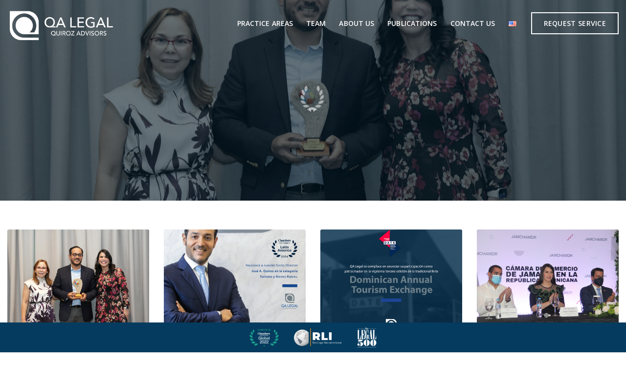

--- FILE ---
content_type: text/html; charset=UTF-8
request_url: https://qa-legal.com/publicaciones-en/uncategorized/
body_size: 12259
content:
<!DOCTYPE html>
<!--[if lt IE 7]>
<html class="no-js lt-ie9 lt-ie8 lt-ie7"> <![endif]-->
<!--[if IE 7]>
<html class="no-js lt-ie9 lt-ie8"> <![endif]-->
<!--[if IE 8]>
<html class="no-js lt-ie9"> <![endif]-->
<!--[if gt IE 8]><!-->
<html class="no-js" lang="">
	<!--<![endif]-->
	<head>
		<!-- Required meta tags -->
		<meta charset="utf-8">
		<meta http-equiv="X-UA-Compatible" content="IE=edge">
		<meta name="google-site-verification" content="" />
		<meta name="viewport" content="width=device-width, initial-scale=1, shrink-to-fit=no, user-scalable=no">
		
				<meta name="author" content="Quiroz Advisors">
		
				<meta name="copyright" content="2021 Quiroz Advisors.">
				
		
		<title>Uncategorized Archivos - Quiroz Advisors</title>


				<link rel="apple-touch-icon" sizes="180x180" href="https://qa-legal.com/wp-content/uploads/2021/05/android-chrome-192x192-1.png">
		<link rel="icon" type="image/png" sizes="32x32" href="https://qa-legal.com/wp-content/uploads/2021/05/android-chrome-192x192-1.png">
		<link rel="icon" type="image/png" sizes="16x16" href="https://qa-legal.com/wp-content/uploads/2021/05/android-chrome-192x192-1.png">
		<meta name="theme-color" content="#ffffff">
		
		<!-- Fonts css -->
		<link rel="preconnect" href="https://fonts.gstatic.com">
		<link href="https://fonts.googleapis.com/css2?family=Open+Sans:ital,wght@0,300;0,400;0,600;1,400&family=Oswald&family=Lato&display=swapdisplay=swap" rel="stylesheet">


		<!-- Bootstrap CSS -->
		<link rel="stylesheet" href="https://stackpath.bootstrapcdn.com/bootstrap/4.5.0/css/bootstrap.min.css" integrity="sha384-9aIt2nRpC12Uk9gS9baDl411NQApFmC26EwAOH8WgZl5MYYxFfc+NcPb1dKGj7Sk" crossorigin="anonymous">
		<link href="https://fonts.googleapis.com/icon?family=Material+Icons" rel="stylesheet">
		<link rel="stylesheet" href="https://cdnjs.cloudflare.com/ajax/libs/font-awesome/5.13.1/css/all.min.css" integrity="sha512-xA6Hp6oezhjd6LiLZynuukm80f8BoZ3OpcEYaqKoCV3HKQDrYjDE1Gu8ocxgxoXmwmSzM4iqPvCsOkQNiu41GA==" crossorigin="anonymous" />
		<link rel="stylesheet" href="https://cdnjs.cloudflare.com/ajax/libs/OwlCarousel2/2.3.4/assets/owl.carousel.min.css" integrity="sha256-UhQQ4fxEeABh4JrcmAJ1+16id/1dnlOEVCFOxDef9Lw=" crossorigin="anonymous" />
		<link rel="stylesheet" href="https://cdnjs.cloudflare.com/ajax/libs/animate.css/4.1.1/animate.min.css" integrity="sha512-c42qTSw/wPZ3/5LBzD+Bw5f7bSF2oxou6wEb+I/lqeaKV5FDIfMvvRp772y4jcJLKuGUOpbJMdg/BTl50fJYAw==" crossorigin="anonymous" />
		<link type="text/css" href="https://cdn.jsdelivr.net/npm/@fancyapps/ui/dist/fancybox.css" rel="stylesheet">
		
		
		<link rel="stylesheet" href='//qa-legal.com/wp-content/cache/wpfc-minified/ff4w776w/icji.css'>
		<link rel="stylesheet" href='//qa-legal.com/wp-content/cache/wpfc-minified/f1rzqqhg/icji.css'>
		<link rel="stylesheet" href='//qa-legal.com/wp-content/cache/wpfc-minified/77bmq925/icji.css'>

				
		<!-- 	Wordpress Header	 -->
		<meta name='robots' content='index, follow, max-image-preview:large, max-snippet:-1, max-video-preview:-1' />

	<!-- This site is optimized with the Yoast SEO plugin v22.6 - https://yoast.com/wordpress/plugins/seo/ -->
	<link rel="canonical" href="https://qa-legal.com/publicaciones-en/uncategorized/" />
	<meta property="og:locale" content="en_US" />
	<meta property="og:locale:alternate" content="es_ES" />
	<meta property="og:type" content="article" />
	<meta property="og:title" content="Uncategorized Archivos - Quiroz Advisors" />
	<meta property="og:url" content="https://qa-legal.com/publicaciones-en/uncategorized/" />
	<meta property="og:site_name" content="Quiroz Advisors" />
	<meta name="twitter:card" content="summary_large_image" />
	<script type="application/ld+json" class="yoast-schema-graph">{"@context":"https://schema.org","@graph":[{"@type":"CollectionPage","@id":"https://qa-legal.com/publicaciones-en/uncategorized/","url":"https://qa-legal.com/publicaciones-en/uncategorized/","name":"Uncategorized Archivos - Quiroz Advisors","isPartOf":{"@id":"https://qa-legal.com/en/#website"},"primaryImageOfPage":{"@id":"https://qa-legal.com/publicaciones-en/uncategorized/#primaryimage"},"image":{"@id":"https://qa-legal.com/publicaciones-en/uncategorized/#primaryimage"},"thumbnailUrl":"https://qa-legal.com/wp-content/uploads/2025/01/qa-legal-y-AHSD-1--scaled.jpg","breadcrumb":{"@id":"https://qa-legal.com/publicaciones-en/uncategorized/#breadcrumb"},"inLanguage":"en-US"},{"@type":"ImageObject","inLanguage":"en-US","@id":"https://qa-legal.com/publicaciones-en/uncategorized/#primaryimage","url":"https://qa-legal.com/wp-content/uploads/2025/01/qa-legal-y-AHSD-1--scaled.jpg","contentUrl":"https://qa-legal.com/wp-content/uploads/2025/01/qa-legal-y-AHSD-1--scaled.jpg","width":2560,"height":1707},{"@type":"BreadcrumbList","@id":"https://qa-legal.com/publicaciones-en/uncategorized/#breadcrumb","itemListElement":[{"@type":"ListItem","position":1,"name":"Inicio","item":"https://qa-legal.com/en/"},{"@type":"ListItem","position":2,"name":"Uncategorized"}]},{"@type":"WebSite","@id":"https://qa-legal.com/en/#website","url":"https://qa-legal.com/en/","name":"Quiroz Advisors - QA Legal","description":"Firma de abogados que ofrece soluciones legales a sus clientes a trav&eacute;s de una amplia variedad de servicios en diferentes &aacute;reas de especialidad.","publisher":{"@id":"https://qa-legal.com/en/#organization"},"alternateName":"Asesores legales - QA Legal","potentialAction":[{"@type":"SearchAction","target":{"@type":"EntryPoint","urlTemplate":"https://qa-legal.com/en/?s={search_term_string}"},"query-input":"required name=search_term_string"}],"inLanguage":"en-US"},{"@type":"Organization","@id":"https://qa-legal.com/en/#organization","name":"Quiroz Advisors","alternateName":"Quiroz Advisors - Asesores legales en República Dominicana","url":"https://qa-legal.com/en/","logo":{"@type":"ImageObject","inLanguage":"en-US","@id":"https://qa-legal.com/en/#/schema/logo/image/","url":"http://2jo.41e.mywebsitetransfer.com/wp-content/uploads/2022/05/QALegal.png","contentUrl":"http://2jo.41e.mywebsitetransfer.com/wp-content/uploads/2022/05/QALegal.png","width":704,"height":200,"caption":"Quiroz Advisors"},"image":{"@id":"https://qa-legal.com/en/#/schema/logo/image/"},"sameAs":["https://www.instagram.com/qa_legal/","https://do.linkedin.com/in/jos-a-quiroz-a-99b13311"]}]}</script>
	<!-- / Yoast SEO plugin. -->


<link rel="alternate" href="https://qa-legal.com/publicaciones-en/uncategorized/" hreflang="en" />
<link rel="alternate" href="https://qa-legal.com/publicaciones-en/sin-categoria-es/" hreflang="es" />
<link rel="alternate" type="application/rss+xml" title="Quiroz Advisors &raquo; Uncategorized Category Feed" href="https://qa-legal.com/publicaciones-en/uncategorized/feed/" />
<script type="text/javascript">
window._wpemojiSettings = {"baseUrl":"https:\/\/s.w.org\/images\/core\/emoji\/14.0.0\/72x72\/","ext":".png","svgUrl":"https:\/\/s.w.org\/images\/core\/emoji\/14.0.0\/svg\/","svgExt":".svg","source":{"concatemoji":"https:\/\/qa-legal.com\/wp-includes\/js\/wp-emoji-release.min.js?ver=6.3.7"}};
/*! This file is auto-generated */
!function(i,n){var o,s,e;function c(e){try{var t={supportTests:e,timestamp:(new Date).valueOf()};sessionStorage.setItem(o,JSON.stringify(t))}catch(e){}}function p(e,t,n){e.clearRect(0,0,e.canvas.width,e.canvas.height),e.fillText(t,0,0);var t=new Uint32Array(e.getImageData(0,0,e.canvas.width,e.canvas.height).data),r=(e.clearRect(0,0,e.canvas.width,e.canvas.height),e.fillText(n,0,0),new Uint32Array(e.getImageData(0,0,e.canvas.width,e.canvas.height).data));return t.every(function(e,t){return e===r[t]})}function u(e,t,n){switch(t){case"flag":return n(e,"\ud83c\udff3\ufe0f\u200d\u26a7\ufe0f","\ud83c\udff3\ufe0f\u200b\u26a7\ufe0f")?!1:!n(e,"\ud83c\uddfa\ud83c\uddf3","\ud83c\uddfa\u200b\ud83c\uddf3")&&!n(e,"\ud83c\udff4\udb40\udc67\udb40\udc62\udb40\udc65\udb40\udc6e\udb40\udc67\udb40\udc7f","\ud83c\udff4\u200b\udb40\udc67\u200b\udb40\udc62\u200b\udb40\udc65\u200b\udb40\udc6e\u200b\udb40\udc67\u200b\udb40\udc7f");case"emoji":return!n(e,"\ud83e\udef1\ud83c\udffb\u200d\ud83e\udef2\ud83c\udfff","\ud83e\udef1\ud83c\udffb\u200b\ud83e\udef2\ud83c\udfff")}return!1}function f(e,t,n){var r="undefined"!=typeof WorkerGlobalScope&&self instanceof WorkerGlobalScope?new OffscreenCanvas(300,150):i.createElement("canvas"),a=r.getContext("2d",{willReadFrequently:!0}),o=(a.textBaseline="top",a.font="600 32px Arial",{});return e.forEach(function(e){o[e]=t(a,e,n)}),o}function t(e){var t=i.createElement("script");t.src=e,t.defer=!0,i.head.appendChild(t)}"undefined"!=typeof Promise&&(o="wpEmojiSettingsSupports",s=["flag","emoji"],n.supports={everything:!0,everythingExceptFlag:!0},e=new Promise(function(e){i.addEventListener("DOMContentLoaded",e,{once:!0})}),new Promise(function(t){var n=function(){try{var e=JSON.parse(sessionStorage.getItem(o));if("object"==typeof e&&"number"==typeof e.timestamp&&(new Date).valueOf()<e.timestamp+604800&&"object"==typeof e.supportTests)return e.supportTests}catch(e){}return null}();if(!n){if("undefined"!=typeof Worker&&"undefined"!=typeof OffscreenCanvas&&"undefined"!=typeof URL&&URL.createObjectURL&&"undefined"!=typeof Blob)try{var e="postMessage("+f.toString()+"("+[JSON.stringify(s),u.toString(),p.toString()].join(",")+"));",r=new Blob([e],{type:"text/javascript"}),a=new Worker(URL.createObjectURL(r),{name:"wpTestEmojiSupports"});return void(a.onmessage=function(e){c(n=e.data),a.terminate(),t(n)})}catch(e){}c(n=f(s,u,p))}t(n)}).then(function(e){for(var t in e)n.supports[t]=e[t],n.supports.everything=n.supports.everything&&n.supports[t],"flag"!==t&&(n.supports.everythingExceptFlag=n.supports.everythingExceptFlag&&n.supports[t]);n.supports.everythingExceptFlag=n.supports.everythingExceptFlag&&!n.supports.flag,n.DOMReady=!1,n.readyCallback=function(){n.DOMReady=!0}}).then(function(){return e}).then(function(){var e;n.supports.everything||(n.readyCallback(),(e=n.source||{}).concatemoji?t(e.concatemoji):e.wpemoji&&e.twemoji&&(t(e.twemoji),t(e.wpemoji)))}))}((window,document),window._wpemojiSettings);
</script>
<style type="text/css">
img.wp-smiley,
img.emoji {
	display: inline !important;
	border: none !important;
	box-shadow: none !important;
	height: 1em !important;
	width: 1em !important;
	margin: 0 0.07em !important;
	vertical-align: -0.1em !important;
	background: none !important;
	padding: 0 !important;
}
</style>
	<link rel='stylesheet' id='wp-block-library-css' href='//qa-legal.com/wp-content/cache/wpfc-minified/kp6mk4m4/icji.css' type='text/css' media='all' />
<style id='classic-theme-styles-inline-css' type='text/css'>
/*! This file is auto-generated */
.wp-block-button__link{color:#fff;background-color:#32373c;border-radius:9999px;box-shadow:none;text-decoration:none;padding:calc(.667em + 2px) calc(1.333em + 2px);font-size:1.125em}.wp-block-file__button{background:#32373c;color:#fff;text-decoration:none}
</style>
<style id='global-styles-inline-css' type='text/css'>
body{--wp--preset--color--black: #000000;--wp--preset--color--cyan-bluish-gray: #abb8c3;--wp--preset--color--white: #ffffff;--wp--preset--color--pale-pink: #f78da7;--wp--preset--color--vivid-red: #cf2e2e;--wp--preset--color--luminous-vivid-orange: #ff6900;--wp--preset--color--luminous-vivid-amber: #fcb900;--wp--preset--color--light-green-cyan: #7bdcb5;--wp--preset--color--vivid-green-cyan: #00d084;--wp--preset--color--pale-cyan-blue: #8ed1fc;--wp--preset--color--vivid-cyan-blue: #0693e3;--wp--preset--color--vivid-purple: #9b51e0;--wp--preset--gradient--vivid-cyan-blue-to-vivid-purple: linear-gradient(135deg,rgba(6,147,227,1) 0%,rgb(155,81,224) 100%);--wp--preset--gradient--light-green-cyan-to-vivid-green-cyan: linear-gradient(135deg,rgb(122,220,180) 0%,rgb(0,208,130) 100%);--wp--preset--gradient--luminous-vivid-amber-to-luminous-vivid-orange: linear-gradient(135deg,rgba(252,185,0,1) 0%,rgba(255,105,0,1) 100%);--wp--preset--gradient--luminous-vivid-orange-to-vivid-red: linear-gradient(135deg,rgba(255,105,0,1) 0%,rgb(207,46,46) 100%);--wp--preset--gradient--very-light-gray-to-cyan-bluish-gray: linear-gradient(135deg,rgb(238,238,238) 0%,rgb(169,184,195) 100%);--wp--preset--gradient--cool-to-warm-spectrum: linear-gradient(135deg,rgb(74,234,220) 0%,rgb(151,120,209) 20%,rgb(207,42,186) 40%,rgb(238,44,130) 60%,rgb(251,105,98) 80%,rgb(254,248,76) 100%);--wp--preset--gradient--blush-light-purple: linear-gradient(135deg,rgb(255,206,236) 0%,rgb(152,150,240) 100%);--wp--preset--gradient--blush-bordeaux: linear-gradient(135deg,rgb(254,205,165) 0%,rgb(254,45,45) 50%,rgb(107,0,62) 100%);--wp--preset--gradient--luminous-dusk: linear-gradient(135deg,rgb(255,203,112) 0%,rgb(199,81,192) 50%,rgb(65,88,208) 100%);--wp--preset--gradient--pale-ocean: linear-gradient(135deg,rgb(255,245,203) 0%,rgb(182,227,212) 50%,rgb(51,167,181) 100%);--wp--preset--gradient--electric-grass: linear-gradient(135deg,rgb(202,248,128) 0%,rgb(113,206,126) 100%);--wp--preset--gradient--midnight: linear-gradient(135deg,rgb(2,3,129) 0%,rgb(40,116,252) 100%);--wp--preset--font-size--small: 13px;--wp--preset--font-size--medium: 20px;--wp--preset--font-size--large: 36px;--wp--preset--font-size--x-large: 42px;--wp--preset--spacing--20: 0.44rem;--wp--preset--spacing--30: 0.67rem;--wp--preset--spacing--40: 1rem;--wp--preset--spacing--50: 1.5rem;--wp--preset--spacing--60: 2.25rem;--wp--preset--spacing--70: 3.38rem;--wp--preset--spacing--80: 5.06rem;--wp--preset--shadow--natural: 6px 6px 9px rgba(0, 0, 0, 0.2);--wp--preset--shadow--deep: 12px 12px 50px rgba(0, 0, 0, 0.4);--wp--preset--shadow--sharp: 6px 6px 0px rgba(0, 0, 0, 0.2);--wp--preset--shadow--outlined: 6px 6px 0px -3px rgba(255, 255, 255, 1), 6px 6px rgba(0, 0, 0, 1);--wp--preset--shadow--crisp: 6px 6px 0px rgba(0, 0, 0, 1);}:where(.is-layout-flex){gap: 0.5em;}:where(.is-layout-grid){gap: 0.5em;}body .is-layout-flow > .alignleft{float: left;margin-inline-start: 0;margin-inline-end: 2em;}body .is-layout-flow > .alignright{float: right;margin-inline-start: 2em;margin-inline-end: 0;}body .is-layout-flow > .aligncenter{margin-left: auto !important;margin-right: auto !important;}body .is-layout-constrained > .alignleft{float: left;margin-inline-start: 0;margin-inline-end: 2em;}body .is-layout-constrained > .alignright{float: right;margin-inline-start: 2em;margin-inline-end: 0;}body .is-layout-constrained > .aligncenter{margin-left: auto !important;margin-right: auto !important;}body .is-layout-constrained > :where(:not(.alignleft):not(.alignright):not(.alignfull)){max-width: var(--wp--style--global--content-size);margin-left: auto !important;margin-right: auto !important;}body .is-layout-constrained > .alignwide{max-width: var(--wp--style--global--wide-size);}body .is-layout-flex{display: flex;}body .is-layout-flex{flex-wrap: wrap;align-items: center;}body .is-layout-flex > *{margin: 0;}body .is-layout-grid{display: grid;}body .is-layout-grid > *{margin: 0;}:where(.wp-block-columns.is-layout-flex){gap: 2em;}:where(.wp-block-columns.is-layout-grid){gap: 2em;}:where(.wp-block-post-template.is-layout-flex){gap: 1.25em;}:where(.wp-block-post-template.is-layout-grid){gap: 1.25em;}.has-black-color{color: var(--wp--preset--color--black) !important;}.has-cyan-bluish-gray-color{color: var(--wp--preset--color--cyan-bluish-gray) !important;}.has-white-color{color: var(--wp--preset--color--white) !important;}.has-pale-pink-color{color: var(--wp--preset--color--pale-pink) !important;}.has-vivid-red-color{color: var(--wp--preset--color--vivid-red) !important;}.has-luminous-vivid-orange-color{color: var(--wp--preset--color--luminous-vivid-orange) !important;}.has-luminous-vivid-amber-color{color: var(--wp--preset--color--luminous-vivid-amber) !important;}.has-light-green-cyan-color{color: var(--wp--preset--color--light-green-cyan) !important;}.has-vivid-green-cyan-color{color: var(--wp--preset--color--vivid-green-cyan) !important;}.has-pale-cyan-blue-color{color: var(--wp--preset--color--pale-cyan-blue) !important;}.has-vivid-cyan-blue-color{color: var(--wp--preset--color--vivid-cyan-blue) !important;}.has-vivid-purple-color{color: var(--wp--preset--color--vivid-purple) !important;}.has-black-background-color{background-color: var(--wp--preset--color--black) !important;}.has-cyan-bluish-gray-background-color{background-color: var(--wp--preset--color--cyan-bluish-gray) !important;}.has-white-background-color{background-color: var(--wp--preset--color--white) !important;}.has-pale-pink-background-color{background-color: var(--wp--preset--color--pale-pink) !important;}.has-vivid-red-background-color{background-color: var(--wp--preset--color--vivid-red) !important;}.has-luminous-vivid-orange-background-color{background-color: var(--wp--preset--color--luminous-vivid-orange) !important;}.has-luminous-vivid-amber-background-color{background-color: var(--wp--preset--color--luminous-vivid-amber) !important;}.has-light-green-cyan-background-color{background-color: var(--wp--preset--color--light-green-cyan) !important;}.has-vivid-green-cyan-background-color{background-color: var(--wp--preset--color--vivid-green-cyan) !important;}.has-pale-cyan-blue-background-color{background-color: var(--wp--preset--color--pale-cyan-blue) !important;}.has-vivid-cyan-blue-background-color{background-color: var(--wp--preset--color--vivid-cyan-blue) !important;}.has-vivid-purple-background-color{background-color: var(--wp--preset--color--vivid-purple) !important;}.has-black-border-color{border-color: var(--wp--preset--color--black) !important;}.has-cyan-bluish-gray-border-color{border-color: var(--wp--preset--color--cyan-bluish-gray) !important;}.has-white-border-color{border-color: var(--wp--preset--color--white) !important;}.has-pale-pink-border-color{border-color: var(--wp--preset--color--pale-pink) !important;}.has-vivid-red-border-color{border-color: var(--wp--preset--color--vivid-red) !important;}.has-luminous-vivid-orange-border-color{border-color: var(--wp--preset--color--luminous-vivid-orange) !important;}.has-luminous-vivid-amber-border-color{border-color: var(--wp--preset--color--luminous-vivid-amber) !important;}.has-light-green-cyan-border-color{border-color: var(--wp--preset--color--light-green-cyan) !important;}.has-vivid-green-cyan-border-color{border-color: var(--wp--preset--color--vivid-green-cyan) !important;}.has-pale-cyan-blue-border-color{border-color: var(--wp--preset--color--pale-cyan-blue) !important;}.has-vivid-cyan-blue-border-color{border-color: var(--wp--preset--color--vivid-cyan-blue) !important;}.has-vivid-purple-border-color{border-color: var(--wp--preset--color--vivid-purple) !important;}.has-vivid-cyan-blue-to-vivid-purple-gradient-background{background: var(--wp--preset--gradient--vivid-cyan-blue-to-vivid-purple) !important;}.has-light-green-cyan-to-vivid-green-cyan-gradient-background{background: var(--wp--preset--gradient--light-green-cyan-to-vivid-green-cyan) !important;}.has-luminous-vivid-amber-to-luminous-vivid-orange-gradient-background{background: var(--wp--preset--gradient--luminous-vivid-amber-to-luminous-vivid-orange) !important;}.has-luminous-vivid-orange-to-vivid-red-gradient-background{background: var(--wp--preset--gradient--luminous-vivid-orange-to-vivid-red) !important;}.has-very-light-gray-to-cyan-bluish-gray-gradient-background{background: var(--wp--preset--gradient--very-light-gray-to-cyan-bluish-gray) !important;}.has-cool-to-warm-spectrum-gradient-background{background: var(--wp--preset--gradient--cool-to-warm-spectrum) !important;}.has-blush-light-purple-gradient-background{background: var(--wp--preset--gradient--blush-light-purple) !important;}.has-blush-bordeaux-gradient-background{background: var(--wp--preset--gradient--blush-bordeaux) !important;}.has-luminous-dusk-gradient-background{background: var(--wp--preset--gradient--luminous-dusk) !important;}.has-pale-ocean-gradient-background{background: var(--wp--preset--gradient--pale-ocean) !important;}.has-electric-grass-gradient-background{background: var(--wp--preset--gradient--electric-grass) !important;}.has-midnight-gradient-background{background: var(--wp--preset--gradient--midnight) !important;}.has-small-font-size{font-size: var(--wp--preset--font-size--small) !important;}.has-medium-font-size{font-size: var(--wp--preset--font-size--medium) !important;}.has-large-font-size{font-size: var(--wp--preset--font-size--large) !important;}.has-x-large-font-size{font-size: var(--wp--preset--font-size--x-large) !important;}
.wp-block-navigation a:where(:not(.wp-element-button)){color: inherit;}
:where(.wp-block-post-template.is-layout-flex){gap: 1.25em;}:where(.wp-block-post-template.is-layout-grid){gap: 1.25em;}
:where(.wp-block-columns.is-layout-flex){gap: 2em;}:where(.wp-block-columns.is-layout-grid){gap: 2em;}
.wp-block-pullquote{font-size: 1.5em;line-height: 1.6;}
</style>
<link rel='stylesheet' id='contact-form-7-css' href='//qa-legal.com/wp-content/cache/wpfc-minified/q5iqwtzv/icji.css' type='text/css' media='all' />
<link rel="https://api.w.org/" href="https://qa-legal.com/wp-json/" /><link rel="alternate" type="application/json" href="https://qa-legal.com/wp-json/wp/v2/categories/1" /><link rel="EditURI" type="application/rsd+xml" title="RSD" href="https://qa-legal.com/xmlrpc.php?rsd" />
<meta name="generator" content="WordPress 6.3.7" />
<link rel="icon" href="https://qa-legal.com/wp-content/uploads/2021/05/cropped-android-chrome-192x192-1-32x32.png" sizes="32x32" />
<link rel="icon" href="https://qa-legal.com/wp-content/uploads/2021/05/cropped-android-chrome-192x192-1-192x192.png" sizes="192x192" />
<link rel="apple-touch-icon" href="https://qa-legal.com/wp-content/uploads/2021/05/cropped-android-chrome-192x192-1-180x180.png" />
<meta name="msapplication-TileImage" content="https://qa-legal.com/wp-content/uploads/2021/05/cropped-android-chrome-192x192-1-270x270.png" />
		<style type="text/css" id="wp-custom-css">
			.grecaptcha-badge{display: none !important;}		</style>
				<!-- 	/ Wordpress Header	 -->
				<!-- Global site tag (gtag.js) - Google Analytics -->
		<script async src="https://www.googletagmanager.com/gtag/js?id=G-ZS1MPTRED2"></script>
		<script>
			window.dataLayer = window.dataLayer || [];
			function gtag(){dataLayer.push(arguments);}
			gtag('js', new Date());

			gtag('config', 'G-ZS1MPTRED2');
		</script>
	</head>

	<body class="archive category category-uncategorized category-1" >
						<div class="mov_nav d-block d-xl-none">
			<div class="header-mov">
				<div id="logo" class="inside-logo d-none">
					<a href="https://qa-legal.com/en/">
						<h1 class="text-hide" style="background: url('https://qa-legal.com/wp-content/themes/themelegal/img/logo/QALegal.png');">QA Legal - Quiroz Advisors</h1>
					</a>
				</div>
				<i class="material-icons close">close</i>
			</div>
			<ul class="p-0 m-0"><li id="menu-item-649" class="menu-item menu-item-type-post_type menu-item-object-page menu-item-home menu-item-649"><a href="https://qa-legal.com/en/">Home</a></li>
<li id="menu-item-650" class="menu-item menu-item-type-post_type menu-item-object-page menu-item-650"><a href="https://qa-legal.com/practice-areas/">Practice areas</a></li>
<li id="menu-item-648" class="menu-item menu-item-type-post_type menu-item-object-page menu-item-648"><a href="https://qa-legal.com/professionals/">Team</a></li>
<li id="menu-item-651" class="menu-item menu-item-type-post_type menu-item-object-page menu-item-651"><a href="https://qa-legal.com/about-us/">About us</a></li>
<li id="menu-item-652" class="menu-item menu-item-type-post_type menu-item-object-page menu-item-has-children menu-item-652"><a href="https://qa-legal.com/publications/">Publications</a>
<ul class="sub-menu">
	<li id="menu-item-1360" class="menu-item menu-item-type-post_type menu-item-object-page menu-item-1360"><a href="https://qa-legal.com/articles/">Articles</a></li>
	<li id="menu-item-1361" class="menu-item menu-item-type-post_type menu-item-object-page menu-item-1361"><a href="https://qa-legal.com/news/">News</a></li>
</ul>
</li>
<li id="menu-item-656" class="menu-item menu-item-type-post_type menu-item-object-page menu-item-656"><a href="https://qa-legal.com/contact-us/">Contact us</a></li>
<li id="menu-item-812-es" class="lang-item lang-item-42 lang-item-es lang-item-first menu-item menu-item-type-custom menu-item-object-custom menu-item-812-es"><a href="https://qa-legal.com/publicaciones-en/sin-categoria-es/" hreflang="es-ES" lang="es-ES"><img src="[data-uri]" alt="" width="16" height="11" style="width: 16px; height: 11px;" /><span style="margin-left:0.3em;">Español</span></a></li>
</ul>		</div>
		<header class="white_mode">
			<div class="container-fluid">
				<div class="row d-flex justify-content-between align-items-center">
					<div class="col-auto">
						<div class="logo">
							<a href="https://qa-legal.com/en/">
								<h1 class="text-hide"
									style="background: url('https://qa-legal.com/wp-content/themes/themelegal/img/logo/QALegal.png');">
									QA Legal - Quiroz Advisors</h1>
							</a>
						</div>
					</div>
					<div class="col d-flex justify-content-lg-end">
						<nav class="NavHead d-none d-lg-block">
							<ul class="d-flex p-0 m-0"><li id="menu-item-657" class="menu-item menu-item-type-post_type menu-item-object-page menu-item-657"><a href="https://qa-legal.com/practice-areas/">Practice areas</a></li>
<li id="menu-item-661" class="menu-item menu-item-type-post_type menu-item-object-page menu-item-661"><a href="https://qa-legal.com/professionals/">Team</a></li>
<li id="menu-item-658" class="menu-item menu-item-type-post_type menu-item-object-page menu-item-658"><a href="https://qa-legal.com/about-us/">About us</a></li>
<li id="menu-item-1259" class="menu-item menu-item-type-custom menu-item-object-custom menu-item-has-children menu-item-1259"><a href="#">Publications</a>
<ul class="sub-menu">
	<li id="menu-item-1166" class="menu-item menu-item-type-post_type menu-item-object-page menu-item-1166"><a href="https://qa-legal.com/articles/">Articles</a></li>
	<li id="menu-item-1165" class="menu-item menu-item-type-post_type menu-item-object-page menu-item-1165"><a href="https://qa-legal.com/news/">News</a></li>
</ul>
</li>
<li id="menu-item-659" class="menu-item menu-item-type-post_type menu-item-object-page menu-item-659"><a href="https://qa-legal.com/contact-us/">Contact us</a></li>
<li id="menu-item-663" class="pll-parent-menu-item menu-item menu-item-type-custom menu-item-object-custom menu-item-has-children menu-item-663"><a href="#pll_switcher"><img src="[data-uri]" alt="English" width="16" height="11" style="width: 16px; height: 11px;" /></a>
<ul class="sub-menu">
	<li id="menu-item-663-es" class="lang-item lang-item-42 lang-item-es lang-item-first menu-item menu-item-type-custom menu-item-object-custom menu-item-663-es"><a href="https://qa-legal.com/publicaciones-en/sin-categoria-es/" hreflang="es-ES" lang="es-ES"><img src="[data-uri]" alt="Español" width="16" height="11" style="width: 16px; height: 11px;" /></a></li>
</ul>
</li>
</ul>						</nav>
					</div>
					<div class="col-auto">
						<div class="actionButton d-none d-lg-block">
							<button data-toggle="modal" data-target="#contentServ"
									class="btn btn-default btn-solicitud text-uppercase">
								Request service							</button>
						</div>
						<div class="btn_navMobilem d-block d-lg-none">
							<svg x="0px" y="0px" width="100%" viewBox="0 0 96 96" class="gh-svg gh-svg-top"
								 enable-background="new 0 0 96 96">
								<rect width="70%" height="8" x="10%" y="20" class="gh-svg-rect gh-svg-rect-bottom"></rect>
							</svg>
							<svg x="0px" y="0px" width="100%" viewBox="0 0 96 96" class="gh-svg gh-svg-center"
								 enable-background="new 0 0 96 96">
								<rect width="50%" height="8" x="10%" y="40" class="gh-svg-rect gh-svg-rect-bottom"></rect>
							</svg>
							<svg x="0px" y="0px" width="100%" viewBox="0 0 96 96" class="gh-svg gh-svg-bottom"
								 enable-background="new 0 0 96 96">
								<rect width="70%" height="8" x="10%" y="60" class="gh-svg-rect gh-svg-rect-bottom"></rect>
							</svg>
						</div>
					</div>
				</div>
			</div>
		</header>
				<!-- end header -->

<div class="section-page" uncategorized>
    <figure>
        <img src="https://qa-legal.com/wp-content/uploads/2025/01/qa-legal-y-AHSD-1--scaled.jpg" alt="QA Legal Recognized as Strategic Ally by the Santo Domingo Hotel Association">
    </figure>
    <div class="container-fluid">
        <div class="row">
            <div class="col-12">
                <div class="page-header text-uppercase">
                    <h2></h2>
                    <h3></h3>
                </div>
            </div>
        </div>
    </div>
</div>
<!-- end section -->

<div class="main">
	<div class="section-posts">
		<div class="container-fluid">
			<div class="row">
				                        <div class="col-12 col-lg-3 col-md-6 mb-4">
                            <div class="card cardPost">
                                <figure>
                                    <a href="https://qa-legal.com/qa-legal-recognized-as-strategic-ally-by-the-santo-domingo-hotel-association/">
                                        <img src="https://qa-legal.com/wp-content/uploads/2025/01/qa-legal-y-AHSD-1--scaled.jpg" class="card-img-top" alt="QA Legal Recognized as Strategic Ally by the Santo Domingo Hotel Association">
                                    </a>
                                    <span></span>
                                </figure>
                                <div class="card-body">
                                    <h2><a href="https://qa-legal.com/qa-legal-recognized-as-strategic-ally-by-the-santo-domingo-hotel-association/">QA Legal Recognized as Strategic Ally by the Santo Domingo Hotel Association</a></h2>
                                    <p>At QA Legal, we are deeply grateful for the recognition granted by the Santo Domingo Hotel Association, naming us as Strategic Allies in&hellip;</p>
                                </div>
                            </div>
                        </div>
                    <!-- end post -->
                                            <div class="col-12 col-lg-3 col-md-6 mb-4">
                            <div class="card cardPost">
                                <figure>
                                    <a href="https://qa-legal.com/mr-jose-quiroz-in-the-top-ranking-of-chambers-latin-america-guide-2024/">
                                        <img src="https://qa-legal.com/wp-content/uploads/2023/09/Jose-Quiroz-en-el-prestigioso-Top-Ranking-de-Chambers-Latin-America-Guide-2024.webp" class="card-img-top" alt="Mr. José Quiroz in the Top Ranking of Chambers Latin America Guide 2024">
                                    </a>
                                    <span></span>
                                </figure>
                                <div class="card-body">
                                    <h2><a href="https://qa-legal.com/mr-jose-quiroz-in-the-top-ranking-of-chambers-latin-america-guide-2024/">Mr. José Quiroz in the Top Ranking of Chambers Latin America Guide 2024</a></h2>
                                    <p>The founding partner of QA-Legal, Mr. José Quiroz, has been included in the prestigious Top Ranking of Chambers Latin America Guide 2024 We&hellip;</p>
                                </div>
                            </div>
                        </div>
                    <!-- end post -->
                                            <div class="col-12 col-lg-3 col-md-6 mb-4">
                            <div class="card cardPost">
                                <figure>
                                    <a href="https://qa-legal.com/qa-legal-will-participate-in-the-dominican-annual-tourism-exchange-fair/">
                                        <img src="https://qa-legal.com/wp-content/uploads/2023/04/QA-DATE-2023-MAYO-1.png" class="card-img-top" alt="QA &#8211; Legal will participate in the &#8220;Dominican Annual Tourism Exchange&#8221;">
                                    </a>
                                    <span></span>
                                </figure>
                                <div class="card-body">
                                    <h2><a href="https://qa-legal.com/qa-legal-will-participate-in-the-dominican-annual-tourism-exchange-fair/">QA &#8211; Legal will participate in the &#8220;Dominican Annual Tourism Exchange&#8221;</a></h2>
                                    <p>We are pleased to announce our participation in the "Dominican Annual Tourism Exchange" (DATE) 2023, one of several events organized by the Association&hellip;</p>
                                </div>
                            </div>
                        </div>
                    <!-- end post -->
                                            <div class="col-12 col-lg-3 col-md-6 mb-4">
                            <div class="card cardPost">
                                <figure>
                                    <a href="https://qa-legal.com/jamaica-chamber-of-commerce-is-launched-in-the-dominican-republic/">
                                        <img src="https://qa-legal.com/wp-content/uploads/2021/08/001-1.jpg" class="card-img-top" alt="Jamaica Chamber of Commerce is launched in the Dominican Republic">
                                    </a>
                                    <span></span>
                                </figure>
                                <div class="card-body">
                                    <h2><a href="https://qa-legal.com/jamaica-chamber-of-commerce-is-launched-in-the-dominican-republic/">Jamaica Chamber of Commerce is launched in the Dominican Republic</a></h2>
                                    <p>Santo Domingo, RD.- The Chamber of Commerce of Jamaica in the Dominican Republic (JAMCHAMDR), made the presentation of its newly formed association, an&hellip;</p>
                                </div>
                            </div>
                        </div>
                    <!-- end post -->
                    							</div>
		</div>
	</div>
	<!-- end section -->
</div>
<!-- end main -->

<div class="teamView modal fade" id="contentServ" tabindex="-1" role="dialog" aria-labelledby="exampleModalLabel" aria-hidden="true">
	<div class="container-fluid">
		<div class="row justify-content-center align-items-center">
			<div class="col-12 col-lg-12">
				<div class="modal-dialog">
					<div class="modal-content pb-3">
						<div class="modal-header">
							<button type="button" class="close" data-dismiss="modal" aria-label="Close">
								<span class="material-icons">close</span>
							</button>
						</div>
						<!-- end Header -->
						<div class="modal-body">
							<div class="information-contact">
								<div class="row justify-content-center mb-5">
									<div class="col-12 col-lg-7">
										<div class="ctnTabs-active d-flex justify-content-between">
											<div class="tabBox colorActive">
												<span class="circleColor"></span>
																								<p>Choose a <br> practice area</p>
												
											</div>
											<div class="tabBox">
												<span class="circleColor"></span>
																								<p>Complete <br>your Information</p>
																							</div>
											<div class="tabBox">
												<span class="circleColor"></span>
																								<p>Request<br> confirmation</p>
																							</div>
										</div>
									</div>
								</div>
								<div class="row">
																		<div class="col-12 col-lg-6 col-md-6 mb-3 mb-md-4">
										<div class="card carSev">
											<div class="row no-gutters">
												<div class="col-12 col-lg-4">
													<figure>
														<img src="https://qa-legal.com/wp-content/uploads/2020/10/Screen-Shot-2020-05-14-at-6.16.12-PM.png" class="card-img-top" alt="Labor and Immigration Law">
													</figure>
												</div>
												<div class="col-12 col-lg-8">
													<div class="card-footer">
														<div class="titleService">
															<h2>Labor and Immigration Law</h2>
														</div>
														<p>At Quiroz Advisors –QA LEGAL we collaborate with the labor and immigration needs of our clients, be they corporate and individual solutions, carrying&hellip;</p>
														<a href="https://qa-legal.com/service/immigration-law/" class="btn btn-primary modalAction-service text-uppercase">
															<span class="circleColor"></span>
																														Access the services
																														<span class="material-icons"> open_in_new </span>
														</a>
													</div>
												</div>
											</div>
										</div>
									</div>
									<!-- end card -->
																		<div class="col-12 col-lg-6 col-md-6 mb-3 mb-md-4">
										<div class="card carSev">
											<div class="row no-gutters">
												<div class="col-12 col-lg-4">
													<figure>
														<img src="https://qa-legal.com/wp-content/uploads/2020/10/Screen-Shot-2020-05-14-at-6.15.42-PM.png" class="card-img-top" alt="Conflict resolution">
													</figure>
												</div>
												<div class="col-12 col-lg-8">
													<div class="card-footer">
														<div class="titleService">
															<h2>Conflict resolution</h2>
														</div>
														<p>Quiroz Advisors –QA LEGAL offers advisory, consulting and representation services in all types of civil and commercial litigation, including real estate, labor and&hellip;</p>
														<a href="https://qa-legal.com/service/conflict-resolution/" class="btn btn-primary modalAction-service text-uppercase">
															<span class="circleColor"></span>
																														Access the services
																														<span class="material-icons"> open_in_new </span>
														</a>
													</div>
												</div>
											</div>
										</div>
									</div>
									<!-- end card -->
																		<div class="col-12 col-lg-6 col-md-6 mb-3 mb-md-4">
										<div class="card carSev">
											<div class="row no-gutters">
												<div class="col-12 col-lg-4">
													<figure>
														<img src="https://qa-legal.com/wp-content/uploads/2020/10/Screen-Shot-2020-05-14-at-6.16.20-PM.png" class="card-img-top" alt="Taxes &#038; Wealth management">
													</figure>
												</div>
												<div class="col-12 col-lg-8">
													<div class="card-footer">
														<div class="titleService">
															<h2>Taxes &#038; Wealth management</h2>
														</div>
														<p>We advise our clients on the tax implications of their commercial and transactional activities, evaluating the most profitable alternative available according to legal&hellip;</p>
														<a href="https://qa-legal.com/service/taxes/" class="btn btn-primary modalAction-service text-uppercase">
															<span class="circleColor"></span>
																														Access the services
																														<span class="material-icons"> open_in_new </span>
														</a>
													</div>
												</div>
											</div>
										</div>
									</div>
									<!-- end card -->
																		<div class="col-12 col-lg-6 col-md-6 mb-3 mb-md-4">
										<div class="card carSev">
											<div class="row no-gutters">
												<div class="col-12 col-lg-4">
													<figure>
														<img src="https://qa-legal.com/wp-content/uploads/2020/10/Energia-2-min-1-scaled.jpg" class="card-img-top" alt="Energy and natural resources">
													</figure>
												</div>
												<div class="col-12 col-lg-8">
													<div class="card-footer">
														<div class="titleService">
															<h2>Energy and natural resources</h2>
														</div>
														<p>The signature provides strategic consulting and implementation, installation and regulation services for conventional energy projects and renewable sources projects. Covering environmental and contentious&hellip;</p>
														<a href="https://qa-legal.com/service/energy-natural-resources-and-mining/" class="btn btn-primary modalAction-service text-uppercase">
															<span class="circleColor"></span>
																														Access the services
																														<span class="material-icons"> open_in_new </span>
														</a>
													</div>
												</div>
											</div>
										</div>
									</div>
									<!-- end card -->
																		<div class="col-12 col-lg-6 col-md-6 mb-3 mb-md-4">
										<div class="card carSev">
											<div class="row no-gutters">
												<div class="col-12 col-lg-4">
													<figure>
														<img src="https://qa-legal.com/wp-content/uploads/2020/10/markus-winkler-IrRbSND5EUc-unsplash-scaled.jpg" class="card-img-top" alt="Banking and Financial Law">
													</figure>
												</div>
												<div class="col-12 col-lg-8">
													<div class="card-footer">
														<div class="titleService">
															<h2>Banking and Financial Law</h2>
														</div>
														<p>We work with local banks and with international financing institutions in providing advice on their legal needs.</p>
														<a href="https://qa-legal.com/service/banking-and-financial-law/" class="btn btn-primary modalAction-service text-uppercase">
															<span class="circleColor"></span>
																														Access the services
																														<span class="material-icons"> open_in_new </span>
														</a>
													</div>
												</div>
											</div>
										</div>
									</div>
									<!-- end card -->
																		<div class="col-12 col-lg-6 col-md-6 mb-3 mb-md-4">
										<div class="card carSev">
											<div class="row no-gutters">
												<div class="col-12 col-lg-4">
													<figure>
														<img src="https://qa-legal.com/wp-content/uploads/2020/10/Screen-Shot-2020-05-14-at-6.17.00-PM.png" class="card-img-top" alt="Tourism, Environmental and Permitology">
													</figure>
												</div>
												<div class="col-12 col-lg-8">
													<div class="card-footer">
														<div class="titleService">
															<h2>Tourism, Environmental and Permitology</h2>
														</div>
														<p>At Quiroz Advisors – QA LEGAL we have a team of specialized lawyers who have worked and advised on multiple tourism, residential, mixed-use&hellip;</p>
														<a href="https://qa-legal.com/service/tourism-law/" class="btn btn-primary modalAction-service text-uppercase">
															<span class="circleColor"></span>
																														Access the services
																														<span class="material-icons"> open_in_new </span>
														</a>
													</div>
												</div>
											</div>
										</div>
									</div>
									<!-- end card -->
																		<div class="col-12 col-lg-6 col-md-6 mb-3 mb-md-4">
										<div class="card carSev">
											<div class="row no-gutters">
												<div class="col-12 col-lg-4">
													<figure>
														<img src="https://qa-legal.com/wp-content/uploads/2020/10/Screen-Shot-2020-05-14-at-6.15.51-PM.png" class="card-img-top" alt="Corporate and transactional law">
													</figure>
												</div>
												<div class="col-12 col-lg-8">
													<div class="card-footer">
														<div class="titleService">
															<h2>Corporate and transactional law</h2>
														</div>
														<p>Our firm advises on the legal mechanisms that best suit our clients for the implementation of their businesses. We have a solid corporate&hellip;</p>
														<a href="https://qa-legal.com/service/corporate-and-commercial-law/" class="btn btn-primary modalAction-service text-uppercase">
															<span class="circleColor"></span>
																														Access the services
																														<span class="material-icons"> open_in_new </span>
														</a>
													</div>
												</div>
											</div>
										</div>
									</div>
									<!-- end card -->
																		<div class="col-12 col-lg-6 col-md-6 mb-3 mb-md-4">
										<div class="card carSev">
											<div class="row no-gutters">
												<div class="col-12 col-lg-4">
													<figure>
														<img src="https://qa-legal.com/wp-content/uploads/2020/07/service-003.png" class="card-img-top" alt="Real estate and infrastructure law">
													</figure>
												</div>
												<div class="col-12 col-lg-8">
													<div class="card-footer">
														<div class="titleService">
															<h2>Real estate and infrastructure law</h2>
														</div>
														<p>At Quiroz Advisors – QA LEGAL we have a team of specialists in real estate law, providing advice from the acquisition of land,&hellip;</p>
														<a href="https://qa-legal.com/service/real-estate-law/" class="btn btn-primary modalAction-service text-uppercase">
															<span class="circleColor"></span>
																														Access the services
																														<span class="material-icons"> open_in_new </span>
														</a>
													</div>
												</div>
											</div>
										</div>
									</div>
									<!-- end card -->
																										</div>
							</div>
						</div>
						<!-- end body -->
					</div>
				</div>
				<!-- End dialo -->
			</div>
			<!-- end column -->
		</div>
	</div>
</div>
<!-- end modal -->
<div class="rlifix position-sticky">
	<div class="container-fluid">
		<div class="row justify-content-center align-items-center">
			<div class="col-auto d-flex align-items-center">
				<figure class="fixlogo _chamber">
					<a href="https://chambers.com/legal-rankings/corporate-commercial-dominican-republic-9:242:72:1" title="Ranked in Chambers 2020" target="_blank">
						<img src="https://qa-legal.com/wp-content/uploads/2023/02/global-chambers-rank-2.png" alt="Chambers & Partners">
					</a>
				</figure>
			</div>
			<div class="col-auto d-flex align-items-center">
				<figure class="fixlogo _rli">
					<a href="https://www.rlilaw.com/" title="Red Legal Iberoamericana" target="_blank">
						<img src="https://qa-legal.com/wp-content/uploads/2021/02/ezgif-3-c25155c6d3be.png" alt="RLILAW">
					</a>
				</figure>
			</div>
			<div class="col-auto d-flex align-items-center">
				<figure class="fixlogo _legal">
					<a href="https://www.legal500.com/" title="Legal 500" target="_blank">
						<img src="https://qa-legal.com/wp-content/uploads/2023/02/the-legal-500-logo-1-1.png" alt="Legal 500">
					</a>
				</figure>
			</div>
		</div>
	</div>
</div>
<footer>
	<div class="footerTop">
		<div class="container-fluid">
			<div class="row">
				<div class="col-12 col-lg-2 d-none d-lg-block">
					<div class="logoFooter">
						<a href="">
							<img src="https://qa-legal.com/wp-content/themes/themelegal/img/logo/QALegal-footer.png" alt="">
						</a>
					</div>
				</div>
				<div class="col-12 col-md-6 col-lg-2 d-none d-md-block mb-md-3 mb-lg-0">
					<div class="title-footer">
						<h3>
							About us						</h3>
					</div>
					<nav class="navAbout-page">
						<ul><li id="menu-item-640" class="menu-item menu-item-type-post_type menu-item-object-page menu-item-640"><a href="https://qa-legal.com/about-us/">About us</a></li>
<li id="menu-item-641" class="menu-item menu-item-type-post_type menu-item-object-page menu-item-641"><a href="https://qa-legal.com/professionals/">Team</a></li>
<li id="menu-item-642" class="menu-item menu-item-type-post_type menu-item-object-page menu-item-642"><a href="https://qa-legal.com/publications/">Publications</a></li>
<li id="menu-item-643" class="menu-item menu-item-type-post_type menu-item-object-page menu-item-643"><a href="https://qa-legal.com/contact-us/">Contact us</a></li>
</ul>					</nav>
				</div>
				<div class="col-12 col-md-6 col-lg-3 d-none d-md-block mb-md-3 mb-lg-0">
					<div class="title-footer">
						<h3>
							Practice Areas						</h3>
					</div>
					<nav class="navAbout-page navjs">
						<ul><li id="menu-item-790" class="menu-item menu-item-type-post_type menu-item-object-servicios menu-item-790"><a href="https://qa-legal.com/service/energy-natural-resources-and-mining/">Energy and natural resources</a></li>
<li id="menu-item-791" class="menu-item menu-item-type-post_type menu-item-object-servicios menu-item-791"><a href="https://qa-legal.com/service/immigration-law/">Labor and Immigration Law</a></li>
<li id="menu-item-639" class="menu-item menu-item-type-post_type menu-item-object-page menu-item-639"><a href="https://qa-legal.com/practice-areas/">All the services</a></li>
</ul>					</nav>
				</div>
				<div class="col-12 col-md-6 col-lg-2 d-none d-md-block">
					<div class="title-footer">
						<!-- <h3>Blog &amp; Recursos</h3> -->
						<h3>Lawyer Ranking</h3>
					</div>
					<nav class="globalRank">
						<ul class="nav flex-column">
							<li><a href="https://chambers.com/legal-rankings/corporate-commercial-dominican-republic-2:242:72:1" target="_blank"><img class="chambers_icon" src="https://qa-legal.com/wp-content/uploads/2022/06/chambers-logo.png" alt="global chambers"><span>Global Guide (2019 - 2022)</span></a></li>
							<li><a href="https://chambers.com/legal-rankings/corporate-commercial-dominican-republic-9:242:72:1" target="_blank"><img class="chambers_icon" src="https://qa-legal.com/wp-content/uploads/2022/06/chambers-logo.png" alt="global chambers"><span>Latin America Guide (2020 - 2022)</span></a></li>
						</ul>
					</nav>
				</div>
				<div class="col-12 col-md-6 col-lg-3 d-flex justify-content-end">
					<div class="box-Newsletter">
						<div class="title-footer">
							<h3>
								Always stay updated							</h3>
						</div>
						<div class="newsletter">
							
<div class="wpcf7 no-js" id="wpcf7-f980-o1" lang="es-MX" dir="ltr">
<div class="screen-reader-response"><p role="status" aria-live="polite" aria-atomic="true"></p> <ul></ul></div>
<form action="/publicaciones-en/uncategorized/#wpcf7-f980-o1" method="post" class="wpcf7-form init" id="CF5f15b9ea93750" aria-label="Formulario de contacto" novalidate="novalidate" data-status="init">
<div style="display: none;">
<input type="hidden" name="_wpcf7" value="980" />
<input type="hidden" name="_wpcf7_version" value="5.9.8" />
<input type="hidden" name="_wpcf7_locale" value="es_MX" />
<input type="hidden" name="_wpcf7_unit_tag" value="wpcf7-f980-o1" />
<input type="hidden" name="_wpcf7_container_post" value="0" />
<input type="hidden" name="_wpcf7_posted_data_hash" value="" />
<input type="hidden" name="_wpcf7_recaptcha_response" value="" />
</div>
<p><span class="wpcf7-form-control-wrap" data-name="correo_electronico"><input size="40" maxlength="400" class="wpcf7-form-control wpcf7-email wpcf7-validates-as-required wpcf7-text wpcf7-validates-as-email form-control" id="fld_2786882_1" aria-required="true" aria-invalid="false" placeholder="Escribe tu correo electrónico" value="" type="email" name="correo_electronico" /></span><input class="wpcf7-form-control wpcf7-submit has-spinner btn btn-default btnSubcri" id="fld_6409977_1" type="submit" value="Enviar" />
</p><div class="wpcf7-response-output" aria-hidden="true"></div>
</form>
</div>
						</div>
						<div class="txtNewst">
							<p>
								Subscribe to our community and receive timely content for your business.							</p>
						</div>
					</div>
				</div>
			</div>
		</div>
	</div>
	<div class="footerCopy">
		<div class="container-fluid">
			<div class="row justify-content-between align-items-center">
				<div class="col-12 col-md-8 col-lg-8">
					<div class="row p-0">
						<div class="col-12 col-lg-6 col-md-7">
							<div class="copyFooter">
																<p class="m-0">© 2021 Quiroz Advisors.</p>
															</div>
						</div>
						<div class="col-12 col-lg-6 col-md-6 d-none d-lg-block">
							<nav class="linkCopy">
								<ul class="d-flex p-0 m-0 justify-content-center"><li id="menu-item-184" class="menu-item menu-item-type-post_type menu-item-object-page menu-item-184"><a href="https://qa-legal.com/politicas-de-privacidad/">Políticas de privacidad</a></li>
<li id="menu-item-185" class="menu-item menu-item-type-post_type menu-item-object-page menu-item-185"><a href="https://qa-legal.com/condiciones-de-servicio/">Condiciones de servicio</a></li>
</ul>							</nav>
						</div>
					</div>
				</div>
				<div class="col-12 col-md-4 col-lg-4  d-flex justify-content-end">
					<div class="socialFooter">
						<ul class="d-flex p-0 m-0 mr-md-3">
																					<li><a href="https://www.instagram.com/qa_legal/" target="_blank"><i class="fab fa-instagram"></i></a></li>
																					<li><a href="https://do.linkedin.com/in/jos%C3%A9-a-quiroz-a-99b13311" target="_blank"><i class="fab fa-linkedin"></i></a></li>
																											</ul>
						<style>
							.copyrotulus{color: rgba(255, 255, 255, 0.7);}
							.copyrotulus a{color: rgba(255, 255, 255, 0.7);}
						</style>
						<p class="copyrotulus my-2 text-right">Hecho en 🇩🇴 por <a href="https://www.rotuluscreative.com/" target="_blank">SoyRotulus🚀</a></p>
					</div>
				</div>
			</div>
		</div>
	</div>
</footer>
<!-- end footer -->
<!-- Optional JavaScript -->
<!-- jQuery first, then Popper.js, then Bootstrap JS -->
<!-- <script src="https://code.jquery.com/jquery-3.5.1.slim.min.js" integrity="sha384-DfXdz2htPH0lsSSs5nCTpuj/zy4C+OGpamoFVy38MVBnE+IbbVYUew+OrCXaRkfj" crossorigin="anonymous"></script> -->
<script src="https://cdnjs.cloudflare.com/ajax/libs/jquery/3.5.1/jquery.min.js" integrity="sha512-bLT0Qm9VnAYZDflyKcBaQ2gg0hSYNQrJ8RilYldYQ1FxQYoCLtUjuuRuZo+fjqhx/qtq/1itJ0C2ejDxltZVFg==" crossorigin="anonymous"></script>
<script src="https://cdn.jsdelivr.net/npm/popper.js@1.16.0/dist/umd/popper.min.js" integrity="sha384-Q6E9RHvbIyZFJoft+2mJbHaEWldlvI9IOYy5n3zV9zzTtmI3UksdQRVvoxMfooAo" crossorigin="anonymous"></script>
<script src="https://stackpath.bootstrapcdn.com/bootstrap/4.5.0/js/bootstrap.min.js" integrity="sha384-OgVRvuATP1z7JjHLkuOU7Xw704+h835Lr+6QL9UvYjZE3Ipu6Tp75j7Bh/kR0JKI" crossorigin="anonymous"></script>
<script src="https://cdnjs.cloudflare.com/ajax/libs/jquery-easing/1.4.1/jquery.easing.min.js" integrity="sha512-0QbL0ph8Tc8g5bLhfVzSqxe9GERORsKhIn1IrpxDAgUsbBGz/V7iSav2zzW325XGd1OMLdL4UiqRJj702IeqnQ==" crossorigin="anonymous"></script>
<script src="https://cdnjs.cloudflare.com/ajax/libs/font-awesome/5.13.1/js/all.min.js" integrity="sha512-M+hXwltZ3+0nFQJiVke7pqXY7VdtWW2jVG31zrml+eteTP7im25FdwtLhIBTWkaHRQyPrhO2uy8glLMHZzhFog==" crossorigin="anonymous"></script>
<script src="https://cdnjs.cloudflare.com/ajax/libs/OwlCarousel2/2.3.4/owl.carousel.min.js" integrity="sha256-pTxD+DSzIwmwhOqTFN+DB+nHjO4iAsbgfyFq5K5bcE0=" crossorigin="anonymous"></script>
<script type="text/javascript" src="https://cdn.jsdelivr.net/npm/@fancyapps/ui@4.0/dist/fancybox.umd.js"></script>

<script src="https://qa-legal.com/wp-content/themes/themelegal/js/root.js"></script>

<!-- 	Wordpress Footer	 -->
<script type='text/javascript' src='https://qa-legal.com/wp-includes/js/dist/vendor/wp-polyfill-inert.min.js?ver=3.1.2' id='wp-polyfill-inert-js'></script>
<script type='text/javascript' src='https://qa-legal.com/wp-includes/js/dist/vendor/regenerator-runtime.min.js?ver=0.13.11' id='regenerator-runtime-js'></script>
<script type='text/javascript' src='https://qa-legal.com/wp-includes/js/dist/vendor/wp-polyfill.min.js?ver=3.15.0' id='wp-polyfill-js'></script>
<script type='text/javascript' src='https://qa-legal.com/wp-includes/js/dist/hooks.min.js?ver=c6aec9a8d4e5a5d543a1' id='wp-hooks-js'></script>
<script type='text/javascript' src='https://qa-legal.com/wp-includes/js/dist/i18n.min.js?ver=7701b0c3857f914212ef' id='wp-i18n-js'></script>
<script id="wp-i18n-js-after" type="text/javascript">
wp.i18n.setLocaleData( { 'text direction\u0004ltr': [ 'ltr' ] } );
</script>
<script type='text/javascript' src='https://qa-legal.com/wp-content/plugins/contact-form-7/includes/swv/js/index.js?ver=5.9.8' id='swv-js'></script>
<script type='text/javascript' id='contact-form-7-js-extra'>
/* <![CDATA[ */
var wpcf7 = {"api":{"root":"https:\/\/qa-legal.com\/wp-json\/","namespace":"contact-form-7\/v1"}};
/* ]]> */
</script>
<script type='text/javascript' src='https://qa-legal.com/wp-content/plugins/contact-form-7/includes/js/index.js?ver=5.9.8' id='contact-form-7-js'></script>
<script id="pll_cookie_script-js-after" type="text/javascript">
(function() {
				var expirationDate = new Date();
				expirationDate.setTime( expirationDate.getTime() + 31536000 * 1000 );
				document.cookie = "pll_language=en; expires=" + expirationDate.toUTCString() + "; path=/; secure; SameSite=Lax";
			}());
</script>
<script type='text/javascript' src='https://www.google.com/recaptcha/api.js?render=6Lf8YzEiAAAAAP5z-G-uQAqGEHNAn6KKIMWJLPdu&#038;ver=3.0' id='google-recaptcha-js'></script>
<script type='text/javascript' id='wpcf7-recaptcha-js-extra'>
/* <![CDATA[ */
var wpcf7_recaptcha = {"sitekey":"6Lf8YzEiAAAAAP5z-G-uQAqGEHNAn6KKIMWJLPdu","actions":{"homepage":"homepage","contactform":"contactform"}};
/* ]]> */
</script>
<script type='text/javascript' src='https://qa-legal.com/wp-content/plugins/contact-form-7/modules/recaptcha/index.js?ver=5.9.8' id='wpcf7-recaptcha-js'></script>
<!-- 	/ Wordpress Footer	 -->
</body>
</html><!-- WP Fastest Cache file was created in 1.027 seconds, on October 7, 2025 @ 8:15 pm -->

--- FILE ---
content_type: text/html; charset=utf-8
request_url: https://www.google.com/recaptcha/api2/anchor?ar=1&k=6Lf8YzEiAAAAAP5z-G-uQAqGEHNAn6KKIMWJLPdu&co=aHR0cHM6Ly9xYS1sZWdhbC5jb206NDQz&hl=en&v=PoyoqOPhxBO7pBk68S4YbpHZ&size=invisible&anchor-ms=20000&execute-ms=30000&cb=ii3bn27uhjxj
body_size: 48645
content:
<!DOCTYPE HTML><html dir="ltr" lang="en"><head><meta http-equiv="Content-Type" content="text/html; charset=UTF-8">
<meta http-equiv="X-UA-Compatible" content="IE=edge">
<title>reCAPTCHA</title>
<style type="text/css">
/* cyrillic-ext */
@font-face {
  font-family: 'Roboto';
  font-style: normal;
  font-weight: 400;
  font-stretch: 100%;
  src: url(//fonts.gstatic.com/s/roboto/v48/KFO7CnqEu92Fr1ME7kSn66aGLdTylUAMa3GUBHMdazTgWw.woff2) format('woff2');
  unicode-range: U+0460-052F, U+1C80-1C8A, U+20B4, U+2DE0-2DFF, U+A640-A69F, U+FE2E-FE2F;
}
/* cyrillic */
@font-face {
  font-family: 'Roboto';
  font-style: normal;
  font-weight: 400;
  font-stretch: 100%;
  src: url(//fonts.gstatic.com/s/roboto/v48/KFO7CnqEu92Fr1ME7kSn66aGLdTylUAMa3iUBHMdazTgWw.woff2) format('woff2');
  unicode-range: U+0301, U+0400-045F, U+0490-0491, U+04B0-04B1, U+2116;
}
/* greek-ext */
@font-face {
  font-family: 'Roboto';
  font-style: normal;
  font-weight: 400;
  font-stretch: 100%;
  src: url(//fonts.gstatic.com/s/roboto/v48/KFO7CnqEu92Fr1ME7kSn66aGLdTylUAMa3CUBHMdazTgWw.woff2) format('woff2');
  unicode-range: U+1F00-1FFF;
}
/* greek */
@font-face {
  font-family: 'Roboto';
  font-style: normal;
  font-weight: 400;
  font-stretch: 100%;
  src: url(//fonts.gstatic.com/s/roboto/v48/KFO7CnqEu92Fr1ME7kSn66aGLdTylUAMa3-UBHMdazTgWw.woff2) format('woff2');
  unicode-range: U+0370-0377, U+037A-037F, U+0384-038A, U+038C, U+038E-03A1, U+03A3-03FF;
}
/* math */
@font-face {
  font-family: 'Roboto';
  font-style: normal;
  font-weight: 400;
  font-stretch: 100%;
  src: url(//fonts.gstatic.com/s/roboto/v48/KFO7CnqEu92Fr1ME7kSn66aGLdTylUAMawCUBHMdazTgWw.woff2) format('woff2');
  unicode-range: U+0302-0303, U+0305, U+0307-0308, U+0310, U+0312, U+0315, U+031A, U+0326-0327, U+032C, U+032F-0330, U+0332-0333, U+0338, U+033A, U+0346, U+034D, U+0391-03A1, U+03A3-03A9, U+03B1-03C9, U+03D1, U+03D5-03D6, U+03F0-03F1, U+03F4-03F5, U+2016-2017, U+2034-2038, U+203C, U+2040, U+2043, U+2047, U+2050, U+2057, U+205F, U+2070-2071, U+2074-208E, U+2090-209C, U+20D0-20DC, U+20E1, U+20E5-20EF, U+2100-2112, U+2114-2115, U+2117-2121, U+2123-214F, U+2190, U+2192, U+2194-21AE, U+21B0-21E5, U+21F1-21F2, U+21F4-2211, U+2213-2214, U+2216-22FF, U+2308-230B, U+2310, U+2319, U+231C-2321, U+2336-237A, U+237C, U+2395, U+239B-23B7, U+23D0, U+23DC-23E1, U+2474-2475, U+25AF, U+25B3, U+25B7, U+25BD, U+25C1, U+25CA, U+25CC, U+25FB, U+266D-266F, U+27C0-27FF, U+2900-2AFF, U+2B0E-2B11, U+2B30-2B4C, U+2BFE, U+3030, U+FF5B, U+FF5D, U+1D400-1D7FF, U+1EE00-1EEFF;
}
/* symbols */
@font-face {
  font-family: 'Roboto';
  font-style: normal;
  font-weight: 400;
  font-stretch: 100%;
  src: url(//fonts.gstatic.com/s/roboto/v48/KFO7CnqEu92Fr1ME7kSn66aGLdTylUAMaxKUBHMdazTgWw.woff2) format('woff2');
  unicode-range: U+0001-000C, U+000E-001F, U+007F-009F, U+20DD-20E0, U+20E2-20E4, U+2150-218F, U+2190, U+2192, U+2194-2199, U+21AF, U+21E6-21F0, U+21F3, U+2218-2219, U+2299, U+22C4-22C6, U+2300-243F, U+2440-244A, U+2460-24FF, U+25A0-27BF, U+2800-28FF, U+2921-2922, U+2981, U+29BF, U+29EB, U+2B00-2BFF, U+4DC0-4DFF, U+FFF9-FFFB, U+10140-1018E, U+10190-1019C, U+101A0, U+101D0-101FD, U+102E0-102FB, U+10E60-10E7E, U+1D2C0-1D2D3, U+1D2E0-1D37F, U+1F000-1F0FF, U+1F100-1F1AD, U+1F1E6-1F1FF, U+1F30D-1F30F, U+1F315, U+1F31C, U+1F31E, U+1F320-1F32C, U+1F336, U+1F378, U+1F37D, U+1F382, U+1F393-1F39F, U+1F3A7-1F3A8, U+1F3AC-1F3AF, U+1F3C2, U+1F3C4-1F3C6, U+1F3CA-1F3CE, U+1F3D4-1F3E0, U+1F3ED, U+1F3F1-1F3F3, U+1F3F5-1F3F7, U+1F408, U+1F415, U+1F41F, U+1F426, U+1F43F, U+1F441-1F442, U+1F444, U+1F446-1F449, U+1F44C-1F44E, U+1F453, U+1F46A, U+1F47D, U+1F4A3, U+1F4B0, U+1F4B3, U+1F4B9, U+1F4BB, U+1F4BF, U+1F4C8-1F4CB, U+1F4D6, U+1F4DA, U+1F4DF, U+1F4E3-1F4E6, U+1F4EA-1F4ED, U+1F4F7, U+1F4F9-1F4FB, U+1F4FD-1F4FE, U+1F503, U+1F507-1F50B, U+1F50D, U+1F512-1F513, U+1F53E-1F54A, U+1F54F-1F5FA, U+1F610, U+1F650-1F67F, U+1F687, U+1F68D, U+1F691, U+1F694, U+1F698, U+1F6AD, U+1F6B2, U+1F6B9-1F6BA, U+1F6BC, U+1F6C6-1F6CF, U+1F6D3-1F6D7, U+1F6E0-1F6EA, U+1F6F0-1F6F3, U+1F6F7-1F6FC, U+1F700-1F7FF, U+1F800-1F80B, U+1F810-1F847, U+1F850-1F859, U+1F860-1F887, U+1F890-1F8AD, U+1F8B0-1F8BB, U+1F8C0-1F8C1, U+1F900-1F90B, U+1F93B, U+1F946, U+1F984, U+1F996, U+1F9E9, U+1FA00-1FA6F, U+1FA70-1FA7C, U+1FA80-1FA89, U+1FA8F-1FAC6, U+1FACE-1FADC, U+1FADF-1FAE9, U+1FAF0-1FAF8, U+1FB00-1FBFF;
}
/* vietnamese */
@font-face {
  font-family: 'Roboto';
  font-style: normal;
  font-weight: 400;
  font-stretch: 100%;
  src: url(//fonts.gstatic.com/s/roboto/v48/KFO7CnqEu92Fr1ME7kSn66aGLdTylUAMa3OUBHMdazTgWw.woff2) format('woff2');
  unicode-range: U+0102-0103, U+0110-0111, U+0128-0129, U+0168-0169, U+01A0-01A1, U+01AF-01B0, U+0300-0301, U+0303-0304, U+0308-0309, U+0323, U+0329, U+1EA0-1EF9, U+20AB;
}
/* latin-ext */
@font-face {
  font-family: 'Roboto';
  font-style: normal;
  font-weight: 400;
  font-stretch: 100%;
  src: url(//fonts.gstatic.com/s/roboto/v48/KFO7CnqEu92Fr1ME7kSn66aGLdTylUAMa3KUBHMdazTgWw.woff2) format('woff2');
  unicode-range: U+0100-02BA, U+02BD-02C5, U+02C7-02CC, U+02CE-02D7, U+02DD-02FF, U+0304, U+0308, U+0329, U+1D00-1DBF, U+1E00-1E9F, U+1EF2-1EFF, U+2020, U+20A0-20AB, U+20AD-20C0, U+2113, U+2C60-2C7F, U+A720-A7FF;
}
/* latin */
@font-face {
  font-family: 'Roboto';
  font-style: normal;
  font-weight: 400;
  font-stretch: 100%;
  src: url(//fonts.gstatic.com/s/roboto/v48/KFO7CnqEu92Fr1ME7kSn66aGLdTylUAMa3yUBHMdazQ.woff2) format('woff2');
  unicode-range: U+0000-00FF, U+0131, U+0152-0153, U+02BB-02BC, U+02C6, U+02DA, U+02DC, U+0304, U+0308, U+0329, U+2000-206F, U+20AC, U+2122, U+2191, U+2193, U+2212, U+2215, U+FEFF, U+FFFD;
}
/* cyrillic-ext */
@font-face {
  font-family: 'Roboto';
  font-style: normal;
  font-weight: 500;
  font-stretch: 100%;
  src: url(//fonts.gstatic.com/s/roboto/v48/KFO7CnqEu92Fr1ME7kSn66aGLdTylUAMa3GUBHMdazTgWw.woff2) format('woff2');
  unicode-range: U+0460-052F, U+1C80-1C8A, U+20B4, U+2DE0-2DFF, U+A640-A69F, U+FE2E-FE2F;
}
/* cyrillic */
@font-face {
  font-family: 'Roboto';
  font-style: normal;
  font-weight: 500;
  font-stretch: 100%;
  src: url(//fonts.gstatic.com/s/roboto/v48/KFO7CnqEu92Fr1ME7kSn66aGLdTylUAMa3iUBHMdazTgWw.woff2) format('woff2');
  unicode-range: U+0301, U+0400-045F, U+0490-0491, U+04B0-04B1, U+2116;
}
/* greek-ext */
@font-face {
  font-family: 'Roboto';
  font-style: normal;
  font-weight: 500;
  font-stretch: 100%;
  src: url(//fonts.gstatic.com/s/roboto/v48/KFO7CnqEu92Fr1ME7kSn66aGLdTylUAMa3CUBHMdazTgWw.woff2) format('woff2');
  unicode-range: U+1F00-1FFF;
}
/* greek */
@font-face {
  font-family: 'Roboto';
  font-style: normal;
  font-weight: 500;
  font-stretch: 100%;
  src: url(//fonts.gstatic.com/s/roboto/v48/KFO7CnqEu92Fr1ME7kSn66aGLdTylUAMa3-UBHMdazTgWw.woff2) format('woff2');
  unicode-range: U+0370-0377, U+037A-037F, U+0384-038A, U+038C, U+038E-03A1, U+03A3-03FF;
}
/* math */
@font-face {
  font-family: 'Roboto';
  font-style: normal;
  font-weight: 500;
  font-stretch: 100%;
  src: url(//fonts.gstatic.com/s/roboto/v48/KFO7CnqEu92Fr1ME7kSn66aGLdTylUAMawCUBHMdazTgWw.woff2) format('woff2');
  unicode-range: U+0302-0303, U+0305, U+0307-0308, U+0310, U+0312, U+0315, U+031A, U+0326-0327, U+032C, U+032F-0330, U+0332-0333, U+0338, U+033A, U+0346, U+034D, U+0391-03A1, U+03A3-03A9, U+03B1-03C9, U+03D1, U+03D5-03D6, U+03F0-03F1, U+03F4-03F5, U+2016-2017, U+2034-2038, U+203C, U+2040, U+2043, U+2047, U+2050, U+2057, U+205F, U+2070-2071, U+2074-208E, U+2090-209C, U+20D0-20DC, U+20E1, U+20E5-20EF, U+2100-2112, U+2114-2115, U+2117-2121, U+2123-214F, U+2190, U+2192, U+2194-21AE, U+21B0-21E5, U+21F1-21F2, U+21F4-2211, U+2213-2214, U+2216-22FF, U+2308-230B, U+2310, U+2319, U+231C-2321, U+2336-237A, U+237C, U+2395, U+239B-23B7, U+23D0, U+23DC-23E1, U+2474-2475, U+25AF, U+25B3, U+25B7, U+25BD, U+25C1, U+25CA, U+25CC, U+25FB, U+266D-266F, U+27C0-27FF, U+2900-2AFF, U+2B0E-2B11, U+2B30-2B4C, U+2BFE, U+3030, U+FF5B, U+FF5D, U+1D400-1D7FF, U+1EE00-1EEFF;
}
/* symbols */
@font-face {
  font-family: 'Roboto';
  font-style: normal;
  font-weight: 500;
  font-stretch: 100%;
  src: url(//fonts.gstatic.com/s/roboto/v48/KFO7CnqEu92Fr1ME7kSn66aGLdTylUAMaxKUBHMdazTgWw.woff2) format('woff2');
  unicode-range: U+0001-000C, U+000E-001F, U+007F-009F, U+20DD-20E0, U+20E2-20E4, U+2150-218F, U+2190, U+2192, U+2194-2199, U+21AF, U+21E6-21F0, U+21F3, U+2218-2219, U+2299, U+22C4-22C6, U+2300-243F, U+2440-244A, U+2460-24FF, U+25A0-27BF, U+2800-28FF, U+2921-2922, U+2981, U+29BF, U+29EB, U+2B00-2BFF, U+4DC0-4DFF, U+FFF9-FFFB, U+10140-1018E, U+10190-1019C, U+101A0, U+101D0-101FD, U+102E0-102FB, U+10E60-10E7E, U+1D2C0-1D2D3, U+1D2E0-1D37F, U+1F000-1F0FF, U+1F100-1F1AD, U+1F1E6-1F1FF, U+1F30D-1F30F, U+1F315, U+1F31C, U+1F31E, U+1F320-1F32C, U+1F336, U+1F378, U+1F37D, U+1F382, U+1F393-1F39F, U+1F3A7-1F3A8, U+1F3AC-1F3AF, U+1F3C2, U+1F3C4-1F3C6, U+1F3CA-1F3CE, U+1F3D4-1F3E0, U+1F3ED, U+1F3F1-1F3F3, U+1F3F5-1F3F7, U+1F408, U+1F415, U+1F41F, U+1F426, U+1F43F, U+1F441-1F442, U+1F444, U+1F446-1F449, U+1F44C-1F44E, U+1F453, U+1F46A, U+1F47D, U+1F4A3, U+1F4B0, U+1F4B3, U+1F4B9, U+1F4BB, U+1F4BF, U+1F4C8-1F4CB, U+1F4D6, U+1F4DA, U+1F4DF, U+1F4E3-1F4E6, U+1F4EA-1F4ED, U+1F4F7, U+1F4F9-1F4FB, U+1F4FD-1F4FE, U+1F503, U+1F507-1F50B, U+1F50D, U+1F512-1F513, U+1F53E-1F54A, U+1F54F-1F5FA, U+1F610, U+1F650-1F67F, U+1F687, U+1F68D, U+1F691, U+1F694, U+1F698, U+1F6AD, U+1F6B2, U+1F6B9-1F6BA, U+1F6BC, U+1F6C6-1F6CF, U+1F6D3-1F6D7, U+1F6E0-1F6EA, U+1F6F0-1F6F3, U+1F6F7-1F6FC, U+1F700-1F7FF, U+1F800-1F80B, U+1F810-1F847, U+1F850-1F859, U+1F860-1F887, U+1F890-1F8AD, U+1F8B0-1F8BB, U+1F8C0-1F8C1, U+1F900-1F90B, U+1F93B, U+1F946, U+1F984, U+1F996, U+1F9E9, U+1FA00-1FA6F, U+1FA70-1FA7C, U+1FA80-1FA89, U+1FA8F-1FAC6, U+1FACE-1FADC, U+1FADF-1FAE9, U+1FAF0-1FAF8, U+1FB00-1FBFF;
}
/* vietnamese */
@font-face {
  font-family: 'Roboto';
  font-style: normal;
  font-weight: 500;
  font-stretch: 100%;
  src: url(//fonts.gstatic.com/s/roboto/v48/KFO7CnqEu92Fr1ME7kSn66aGLdTylUAMa3OUBHMdazTgWw.woff2) format('woff2');
  unicode-range: U+0102-0103, U+0110-0111, U+0128-0129, U+0168-0169, U+01A0-01A1, U+01AF-01B0, U+0300-0301, U+0303-0304, U+0308-0309, U+0323, U+0329, U+1EA0-1EF9, U+20AB;
}
/* latin-ext */
@font-face {
  font-family: 'Roboto';
  font-style: normal;
  font-weight: 500;
  font-stretch: 100%;
  src: url(//fonts.gstatic.com/s/roboto/v48/KFO7CnqEu92Fr1ME7kSn66aGLdTylUAMa3KUBHMdazTgWw.woff2) format('woff2');
  unicode-range: U+0100-02BA, U+02BD-02C5, U+02C7-02CC, U+02CE-02D7, U+02DD-02FF, U+0304, U+0308, U+0329, U+1D00-1DBF, U+1E00-1E9F, U+1EF2-1EFF, U+2020, U+20A0-20AB, U+20AD-20C0, U+2113, U+2C60-2C7F, U+A720-A7FF;
}
/* latin */
@font-face {
  font-family: 'Roboto';
  font-style: normal;
  font-weight: 500;
  font-stretch: 100%;
  src: url(//fonts.gstatic.com/s/roboto/v48/KFO7CnqEu92Fr1ME7kSn66aGLdTylUAMa3yUBHMdazQ.woff2) format('woff2');
  unicode-range: U+0000-00FF, U+0131, U+0152-0153, U+02BB-02BC, U+02C6, U+02DA, U+02DC, U+0304, U+0308, U+0329, U+2000-206F, U+20AC, U+2122, U+2191, U+2193, U+2212, U+2215, U+FEFF, U+FFFD;
}
/* cyrillic-ext */
@font-face {
  font-family: 'Roboto';
  font-style: normal;
  font-weight: 900;
  font-stretch: 100%;
  src: url(//fonts.gstatic.com/s/roboto/v48/KFO7CnqEu92Fr1ME7kSn66aGLdTylUAMa3GUBHMdazTgWw.woff2) format('woff2');
  unicode-range: U+0460-052F, U+1C80-1C8A, U+20B4, U+2DE0-2DFF, U+A640-A69F, U+FE2E-FE2F;
}
/* cyrillic */
@font-face {
  font-family: 'Roboto';
  font-style: normal;
  font-weight: 900;
  font-stretch: 100%;
  src: url(//fonts.gstatic.com/s/roboto/v48/KFO7CnqEu92Fr1ME7kSn66aGLdTylUAMa3iUBHMdazTgWw.woff2) format('woff2');
  unicode-range: U+0301, U+0400-045F, U+0490-0491, U+04B0-04B1, U+2116;
}
/* greek-ext */
@font-face {
  font-family: 'Roboto';
  font-style: normal;
  font-weight: 900;
  font-stretch: 100%;
  src: url(//fonts.gstatic.com/s/roboto/v48/KFO7CnqEu92Fr1ME7kSn66aGLdTylUAMa3CUBHMdazTgWw.woff2) format('woff2');
  unicode-range: U+1F00-1FFF;
}
/* greek */
@font-face {
  font-family: 'Roboto';
  font-style: normal;
  font-weight: 900;
  font-stretch: 100%;
  src: url(//fonts.gstatic.com/s/roboto/v48/KFO7CnqEu92Fr1ME7kSn66aGLdTylUAMa3-UBHMdazTgWw.woff2) format('woff2');
  unicode-range: U+0370-0377, U+037A-037F, U+0384-038A, U+038C, U+038E-03A1, U+03A3-03FF;
}
/* math */
@font-face {
  font-family: 'Roboto';
  font-style: normal;
  font-weight: 900;
  font-stretch: 100%;
  src: url(//fonts.gstatic.com/s/roboto/v48/KFO7CnqEu92Fr1ME7kSn66aGLdTylUAMawCUBHMdazTgWw.woff2) format('woff2');
  unicode-range: U+0302-0303, U+0305, U+0307-0308, U+0310, U+0312, U+0315, U+031A, U+0326-0327, U+032C, U+032F-0330, U+0332-0333, U+0338, U+033A, U+0346, U+034D, U+0391-03A1, U+03A3-03A9, U+03B1-03C9, U+03D1, U+03D5-03D6, U+03F0-03F1, U+03F4-03F5, U+2016-2017, U+2034-2038, U+203C, U+2040, U+2043, U+2047, U+2050, U+2057, U+205F, U+2070-2071, U+2074-208E, U+2090-209C, U+20D0-20DC, U+20E1, U+20E5-20EF, U+2100-2112, U+2114-2115, U+2117-2121, U+2123-214F, U+2190, U+2192, U+2194-21AE, U+21B0-21E5, U+21F1-21F2, U+21F4-2211, U+2213-2214, U+2216-22FF, U+2308-230B, U+2310, U+2319, U+231C-2321, U+2336-237A, U+237C, U+2395, U+239B-23B7, U+23D0, U+23DC-23E1, U+2474-2475, U+25AF, U+25B3, U+25B7, U+25BD, U+25C1, U+25CA, U+25CC, U+25FB, U+266D-266F, U+27C0-27FF, U+2900-2AFF, U+2B0E-2B11, U+2B30-2B4C, U+2BFE, U+3030, U+FF5B, U+FF5D, U+1D400-1D7FF, U+1EE00-1EEFF;
}
/* symbols */
@font-face {
  font-family: 'Roboto';
  font-style: normal;
  font-weight: 900;
  font-stretch: 100%;
  src: url(//fonts.gstatic.com/s/roboto/v48/KFO7CnqEu92Fr1ME7kSn66aGLdTylUAMaxKUBHMdazTgWw.woff2) format('woff2');
  unicode-range: U+0001-000C, U+000E-001F, U+007F-009F, U+20DD-20E0, U+20E2-20E4, U+2150-218F, U+2190, U+2192, U+2194-2199, U+21AF, U+21E6-21F0, U+21F3, U+2218-2219, U+2299, U+22C4-22C6, U+2300-243F, U+2440-244A, U+2460-24FF, U+25A0-27BF, U+2800-28FF, U+2921-2922, U+2981, U+29BF, U+29EB, U+2B00-2BFF, U+4DC0-4DFF, U+FFF9-FFFB, U+10140-1018E, U+10190-1019C, U+101A0, U+101D0-101FD, U+102E0-102FB, U+10E60-10E7E, U+1D2C0-1D2D3, U+1D2E0-1D37F, U+1F000-1F0FF, U+1F100-1F1AD, U+1F1E6-1F1FF, U+1F30D-1F30F, U+1F315, U+1F31C, U+1F31E, U+1F320-1F32C, U+1F336, U+1F378, U+1F37D, U+1F382, U+1F393-1F39F, U+1F3A7-1F3A8, U+1F3AC-1F3AF, U+1F3C2, U+1F3C4-1F3C6, U+1F3CA-1F3CE, U+1F3D4-1F3E0, U+1F3ED, U+1F3F1-1F3F3, U+1F3F5-1F3F7, U+1F408, U+1F415, U+1F41F, U+1F426, U+1F43F, U+1F441-1F442, U+1F444, U+1F446-1F449, U+1F44C-1F44E, U+1F453, U+1F46A, U+1F47D, U+1F4A3, U+1F4B0, U+1F4B3, U+1F4B9, U+1F4BB, U+1F4BF, U+1F4C8-1F4CB, U+1F4D6, U+1F4DA, U+1F4DF, U+1F4E3-1F4E6, U+1F4EA-1F4ED, U+1F4F7, U+1F4F9-1F4FB, U+1F4FD-1F4FE, U+1F503, U+1F507-1F50B, U+1F50D, U+1F512-1F513, U+1F53E-1F54A, U+1F54F-1F5FA, U+1F610, U+1F650-1F67F, U+1F687, U+1F68D, U+1F691, U+1F694, U+1F698, U+1F6AD, U+1F6B2, U+1F6B9-1F6BA, U+1F6BC, U+1F6C6-1F6CF, U+1F6D3-1F6D7, U+1F6E0-1F6EA, U+1F6F0-1F6F3, U+1F6F7-1F6FC, U+1F700-1F7FF, U+1F800-1F80B, U+1F810-1F847, U+1F850-1F859, U+1F860-1F887, U+1F890-1F8AD, U+1F8B0-1F8BB, U+1F8C0-1F8C1, U+1F900-1F90B, U+1F93B, U+1F946, U+1F984, U+1F996, U+1F9E9, U+1FA00-1FA6F, U+1FA70-1FA7C, U+1FA80-1FA89, U+1FA8F-1FAC6, U+1FACE-1FADC, U+1FADF-1FAE9, U+1FAF0-1FAF8, U+1FB00-1FBFF;
}
/* vietnamese */
@font-face {
  font-family: 'Roboto';
  font-style: normal;
  font-weight: 900;
  font-stretch: 100%;
  src: url(//fonts.gstatic.com/s/roboto/v48/KFO7CnqEu92Fr1ME7kSn66aGLdTylUAMa3OUBHMdazTgWw.woff2) format('woff2');
  unicode-range: U+0102-0103, U+0110-0111, U+0128-0129, U+0168-0169, U+01A0-01A1, U+01AF-01B0, U+0300-0301, U+0303-0304, U+0308-0309, U+0323, U+0329, U+1EA0-1EF9, U+20AB;
}
/* latin-ext */
@font-face {
  font-family: 'Roboto';
  font-style: normal;
  font-weight: 900;
  font-stretch: 100%;
  src: url(//fonts.gstatic.com/s/roboto/v48/KFO7CnqEu92Fr1ME7kSn66aGLdTylUAMa3KUBHMdazTgWw.woff2) format('woff2');
  unicode-range: U+0100-02BA, U+02BD-02C5, U+02C7-02CC, U+02CE-02D7, U+02DD-02FF, U+0304, U+0308, U+0329, U+1D00-1DBF, U+1E00-1E9F, U+1EF2-1EFF, U+2020, U+20A0-20AB, U+20AD-20C0, U+2113, U+2C60-2C7F, U+A720-A7FF;
}
/* latin */
@font-face {
  font-family: 'Roboto';
  font-style: normal;
  font-weight: 900;
  font-stretch: 100%;
  src: url(//fonts.gstatic.com/s/roboto/v48/KFO7CnqEu92Fr1ME7kSn66aGLdTylUAMa3yUBHMdazQ.woff2) format('woff2');
  unicode-range: U+0000-00FF, U+0131, U+0152-0153, U+02BB-02BC, U+02C6, U+02DA, U+02DC, U+0304, U+0308, U+0329, U+2000-206F, U+20AC, U+2122, U+2191, U+2193, U+2212, U+2215, U+FEFF, U+FFFD;
}

</style>
<link rel="stylesheet" type="text/css" href="https://www.gstatic.com/recaptcha/releases/PoyoqOPhxBO7pBk68S4YbpHZ/styles__ltr.css">
<script nonce="9UZxaEg08ZOcBayB0ooJlg" type="text/javascript">window['__recaptcha_api'] = 'https://www.google.com/recaptcha/api2/';</script>
<script type="text/javascript" src="https://www.gstatic.com/recaptcha/releases/PoyoqOPhxBO7pBk68S4YbpHZ/recaptcha__en.js" nonce="9UZxaEg08ZOcBayB0ooJlg">
      
    </script></head>
<body><div id="rc-anchor-alert" class="rc-anchor-alert"></div>
<input type="hidden" id="recaptcha-token" value="[base64]">
<script type="text/javascript" nonce="9UZxaEg08ZOcBayB0ooJlg">
      recaptcha.anchor.Main.init("[\x22ainput\x22,[\x22bgdata\x22,\x22\x22,\[base64]/[base64]/[base64]/[base64]/[base64]/[base64]/KGcoTywyNTMsTy5PKSxVRyhPLEMpKTpnKE8sMjUzLEMpLE8pKSxsKSksTykpfSxieT1mdW5jdGlvbihDLE8sdSxsKXtmb3IobD0odT1SKEMpLDApO08+MDtPLS0pbD1sPDw4fFooQyk7ZyhDLHUsbCl9LFVHPWZ1bmN0aW9uKEMsTyl7Qy5pLmxlbmd0aD4xMDQ/[base64]/[base64]/[base64]/[base64]/[base64]/[base64]/[base64]\\u003d\x22,\[base64]\\u003d\\u003d\x22,\x22wqvDrMKYwpPDnsKDbykzwpB/P8OpwrXDjsKaJ8KUHsKGw4NPw5lFwojDukXCr8KIA34WSnnDuWvCnW4+Z0VXRnfDtBTDv1zDs8OhRgY+YMKZwqfDh0HDiBHDmMKAwq7Cs8OgwrhXw597AWrDtFPCmyDDsTPDoxnCi8OQAsKiWcKmw6bDtGkLXGDCqcOzwr5uw6t9VSfCvxM/HQZ1w7t/Fzp/w4ouw4bDtMOJwodmWMKVwqt4J1xfWkTDrMKMCsOfRMOtZB93wqBpKcKNTmtTwrgYw7Qfw7TDr8OSwo0yYAvDtMKQw4TDrxNAH3RMccKFBnfDoMKMwqd3YsKGQ1EJGsOCaMOewo0FOHw5bsOsXnzDkT7CmMKKw6DCrcOndMOSwrIQw7fDhMKFBC/ClcKCasOpbwJMWcOcInHCoyE0w6nDrSXDhGLCuBLDmibDvnMqwr3DrC3DrsOnNRsRNsKbwpN/[base64]/CkA9LwqYawq/Ck1jDmBdUw6RUwpTCiVDCj8KhV8KKwp7CsjRAwo/[base64]/CpcK6HXFiIyMIRcOPDGvCsg55UjNOBzTDozvCq8OnIEU5w45mMsORLcKdX8O3woJSwoXDulF8LhrCtCZxTTVDw7xLYxLCgsO1IEXCmHNHwq8LMyAzw6fDpcOCw6fCuMOew51Iw4bCjgh+wpvDj8O2w5DCrsOBSQRzBMOgSjHCgcKdXsOTLifCqy4uw6/CmsOAw57Dh8K1w7gVcsOkGCHDqsORw5s1w6XDuxPDqsOPYcO5P8ONVcKcQUt1w6hWC8OjB3HDmsOKfiLCvm/Dry4/e8Oew6gCwqd5wp9Yw6hywpdiw6ZOMFwswoBLw6B3b1DDuMK7DcKWecKJBcKVQMOQSXjDtiAsw4xAcCPCgcOtEFcUSsKgYyzCpsOqa8OSwrvDkcKlWAPDu8KhHhvCsMKbw7DCjMOSwqgqZcKlwrgoMiDDn3PChG/[base64]/HS5yw5jCj8KIP8OMw4VRZArDs8KUwo8lw4ZmYsK7w7nDgMOwwrHDm8OVVk7DtihHLFnDrmNpY2swfMONw4ULRMKldcOfRsOyw68uccK3wpg7DcKcX8KvWl8gw4nCpcK/[base64]/DrMKwwrLCvMOjQAwLVjPDtMK8B8KacS/[base64]/RMOqw7TDnMKtY8KGwo5zwr1Iwr7CgV/CqgDDtcOMCcKXWcKNwrjDlUtQS3cVwrbCrsO1dMOowoQbHcOxXzDCsMKDw6vCozbCgMKFw6/CjMOcFMO7VDR9cMKnIw83wolMw63DtT5Dwq5jw4klbA7Dn8KEw6RoOcKfwrLClQVpXcOSw4LDoCTCrgMhw7EDwrotIMKie1kewpDDhsObFVFww6Uww6/Dhg1uw5XCvBYkeCfCpRA1QsKPw7bDsW1CAsO3X0AAFMOPDSknw7TCtsKSUhDDlMOewqLDugAkwp/DisOVw4Atw7XDt8ObM8O5AANbwrbCjQ3DrXERw77CsD9swrDDvcKySngzHsORCyNidnDDicKBccKowqLDqMODWGszwrlbCMKvbMO0A8KSAcO4SMKUwoDDlMO2UWDCkA99w5rCp8KFM8K0woRSwp/[base64]/IsKhWMO9NcKxw5cGWHDCqcOuw7V9csKrwpZgw7bCkHHDpcKPw43Cl8Kgw4/DhcO1w6FIwppNWMOVwqVDMj3DpMOBKsKmwqULwqTCjHrCisKlw6TDkw7CjMKwTjkywpbDnDwBcSdKQQF6LTlkw7PCmARYCcO/ScKDIBYiT8Kmw5HDrE8XVm/ChgZFS0ohFF/[base64]/[base64]/ClcKfwrBmbULCnsOcw4TDtsKKOC4bw53DicKTBALClMOnwoPCv8OKw6zCq8O2w74Tw4DCjcKpacO1QsKCGw/DpFTCiMKrHDzCmcONwpbDtsOoG1UCO2Yzw4NLwqYWw61zwpZZJFfCjkjDsmHCgycDDMOPNQAzw5Itw4LDgm/Cr8KywpROdMKVdyTDkyHCkMK5f3LCizzDqRcpGsOZUHJ7TlrDsMKGw5hQwr1sX8Krw7jDhX/DnMOpw5YpwpHCvGDDsBQ9bDDCoHo8acKJN8KTDsOOc8OKOsOrSmXDvMKpPMO2w7zDs8KdIsKxw5MyBX/Cl3fDjnfCksO1wqhyEm3DgWvCqEstwpkEw7YAw5pXVjZ1wpkJHcOtw7tlwolJGUHCscOCwq/Di8OmwqlGZB7ChRU2GsOLW8O2w4kuwrfCr8OYasOyw4fDtFjDkhbCpRfCqWbDq8OcElPCnic2ByfCusO5w7jCoMKewqHCuMKAwo/[base64]/[base64]/DlsKyc8OfwobDp8Ked8ONw4l7w6jDkcKyw6FEKWfCqMOaw6lcWsOgeW7DkcObJAHCigUQLsOUF2nDrAwwPMO6G8OINsK2U0NtRw4ywr/DiEAgwrYIIsOLw6DCv8OCw79Iw5NNwqfCscKeIsOhwpM2TyzDkMKsK8OYwrtPw5sKw7bCt8K0wqYVwojDocODw6Jvw4/[base64]/Dr8O/KsK8DMKJwpXChwHDsQLCoCPCmcOnwpDDtsK5YWjDkltIS8OrwpPCkXVjdi16RUcXasOywpcJchkEBBJGw7QYw6kmwpZZEcKUw6MVEsOqwp4/w5nDosKqFn1QJEHCvxkZwqTDrsKEaDkEwoZIc8OJw5rCuwPDkTQqw4VSM8O6GcOXFizDrXrDi8OrwojDuMK7VzcbcVJww402w6EIwq/DhsO5PGjCg8KAw7IzFxV/[base64]/Ci8ODAmjDrcKDNcOZU8KEaHnChEV7wpHDlSrCnlnDngccwqHDvsKjwpDDgGN7QcOdw6oiLR8awrxZw790W8Opw6IiwpYxKCFdwpAafMKww7rCgcOtw6wadcOxw5vCiMKDwqwjAQjCocKPRcKHYBvDmDoawovCpD/CmiZzw4/DlsK6NMOSDz/[base64]/DisO6w6sgdDpCEMKVYMKYAjZBCXTDpibCkioYw6/DnsKvwo4bTgjCnQtvEMOJwpnCuSLCkVDCvMKrSMO0wqoRFsKGOVJpwr9nIsKUcxZrwrPDuzQrfntDwqvDoVV/woU7w7sHfV0Wc8Oww5BLw7hHW8KDw4cjHcKzHcKdHVnDpcOySFBXw6fCosK+ZhkObhDDt8OMwql8Tw5mw7EYwp7CncKRU8Kuwrgzw5fDrQTClMOywp3CusKiHsKZT8Ofw4nDhcK7UMKCacKrw7TDnT/DujrCqkxTTy7DpsOdwoTDlzTCtcKJwrFcw6XCskcAw4bDmgY+e8OkI3zDrlzCjyLDjzPCpMKnw7cQYsKrZ8ODTcKoM8OOwrPCj8KUw7JXw5hjw6B1Xn/[base64]/w7U4YEzDt8OQwopzDcO4Uglsw6XCv1FgfWFUBsOWwqbDgUNGwrMJYsOuOcOdwr3CnlvDlwbDh8OpasOWEwfDosKcw67Cr1E/w5djw6gRNcKuw4E/VUvCo2MKbxBEY8Kuwr3Clgdrc1sNwonCksKwUsOYwqLCp3rDsWTDscOIwqouQCh/[base64]/DvC14w6hdwqfDlcKKw4XDhF1LFcKKw53CmsOeP8OuO8OWw6o2wrLDv8KXRcO0PsKzTMKALTbDri0Xw53Co8KIwqXDgCLCpMKjw6crDS/[base64]/[base64]/DqxvDlBApw5UUwrvDhDDCpzZZIMOMw7jDrFzCoMK3LBXCs3JgwrrDosOHwpJfwpcdd8OYwovDvMOfJ2NTT3fCsnoQwp49wqdAA8K9wpXDqMKSw5sow74IdTYEU2DCg8OoKzTDscK+fcKEU2rCicK3w4rCrMOkLcOWw4QCagkQw7bDvcOCXA/ChMO6w4DChcOpwpkWbMKPZ0Z0NkN0F8ODesKLTMOPViDCmDXDjcOKw5htGAnDiMObw5XDlyJDScKewpxqw5IWw7UHwoLDjEgMHWbDiFrDlcKbSsOSwoUrwqjDvsKsw4/DocOPDSBZG33DoWAPwqvDkzEeL8OKMcKMw6PChMOPw6LDlcOCwr8ZaMKywpnCocK/AcKnw6RCK8K1w67ChsKTYcOKMlLCpyPDtsKyw45+ex5zecKLwoHCnsK3w6kOw6Ntw7Z3wr1/w5pLw6NLQsOlFUAsw7bCgMO4wqTDvcKTRB1uwqPCmsOswqZcf33DkcOFwoEZA8K2aiQPN8KuG3tKwp8kbsOvDBRBdsK1wptBOMKTRRbCumo/w6c5wrHDt8OkwpLCr1DCtcORHMKQwr/Cn8KRSAPDisKSwr7CmSPCnHMww6rDqCRaw4IWYDTClMK0wprDjGvComvCnMKjw55qw4kvw4Iwwo87wpvDnhI0P8OFasOkw5vCvyYvw7d/[base64]/DrMOcw7Ngw7PDrsKuUW7DgHZqwrXCihAgdmRbKMKpWMOLQEtgw4HDq3dVwq3DnXNYPcK7VSfDtsOhwqAawo95wocLw5bDhcKBwp3DvhPClnRrwqxvZsOVEFrDscOobMO3DVXDkyISw5jCuVnCrcOCw4zCm0QQOA/CpMKpw45NdcKIwotHwrbDszLDvAsDw5k4w7AjwrHDkh58w6pQJsKPZwpXVT/DksOYahvDucOewr1uw5dOw7PCpcObw7M1acOdw5ADZgfDlMKyw6psw50BcsKKwr9iMcK9wrXDn3/[base64]/ChTk9w4YqZX7CtcK+w6nDsMO2aw/DohLDmsOsw4TDg3djU8KDw44Kw57DpH/Dm8KPw7lJwqofSnfCvzYjUg7CmsOzScOcNMKEwrDDtB4nf8OkwqgQw7nCs1wSUMOYwrYXwqPDk8Ohw7VxwqEyJghDw6o7NirCn8KDwoxXw4vDiRkOwpg2YQZQdXjCoU5jwpXDp8K6MsKCKsOEaR7CgsKZw7TDrsK4w5J4wp8VZD7DpyLClgMiwq7DhU1/dkLDmHVYexAYw7PDlcKRw495w5vCi8OwVMOjG8K/JsOVEGZtwq7DnhPCoRfDiSTCr0/[base64]/HcKAZcOqXsOSw45Swp/Dq8O5GMKVM8Ojw4tORSVNw70gw6RacyVWBXvCssO9WQrChMOiw4/CuBbDpMO4wqrDtQ8kThwrw5DDrMOvCTgHw79eNHgjHT3Dnw8iwr3CjcO6Ax0+RGoUw4HCogrDmznCg8KEwozDhwBMw4J1w5wBJ8Omw4vDmV9awp4sGklSw4d5P8OGeQrCozxkwq0xw5/[base64]/DrjvDhkDDgG3DlHltVCI1KsKXwp/CqmEfQcOCw4sGwoXDpMOjwqxIw6RDGcO3dsK0PQnCnsKYw5tGDMKLw5h/wp/[base64]/wr/DrGHCpcKXFXTCuMKAwoIswrHChw7DmDgdw4AWGMK/wqAnwo8WD2jCtsKJw58vwp/DkCbDmWxqFnfDkMOKER4UwqsswoBkTwXCnRjDgsOKwr0pw7vDih8Owq8yw59YY3bDnMOZwp49w5oQwrRVwoxHw55kwp0iQDkhwrnCmwvDl8KTwrjDoRQTBcKOwonDtsKmEwkeOT/DlcKuQjPCosOzTsOzw7HCrw9IWMOmwp55XcO/[base64]/Du3/DmHXCn3nDol51ORTCp8KTw6oRB8KNEQh0w7EXw60SwqDDtQMkFMOawo/DoMKSwqLDusKZOMKwDcOrKsOWSsKiN8Kpw5LCs8OvSMKER0hrwrPChsKHBcKhZcO/[base64]/[base64]/wpt+G8OQAWgKwrnCoyQdVsKOwrbCp18gEih6w6bCnsKAI8Oow7XCoBV7GsK4T1LDqE/CqU4cw6EpG8OuUMOUw5TCsAHDrHw1NsKqwoVJb8ODw6bDlsOWwoJIKWkBwp3CsMKWRQ92QzTCjxZdN8OGdcOdNFxWwrvDhSjDkcKdXsOScMKCPcOTasKSFMOpwqFRw4hlPC3ClAQAFVbDjDTDhQQBwpM4BAR0VxU8NS/CnsKzccOdKsKTw4bDow/[base64]/[base64]/[base64]/wpbCmik0w4vDkVfCsMKKN1vCssOuQGgfw7Nowolyw5JdQ8KYV8OCCATCh8OcF8KVfywiWcOuw7dtw4xHFMO5W2NnwrnCkDE3H8KUcU7DhGrCvcKww7/Cq1FlTMKIBMOnBBnDgMOQETvCu8Ojf0vCiMK1ZTjDhsKcCS7CgDDDky/CiRTDmXfDgzMBwpfCq8O9acOiw6YbwqxDwoDDpsKlCmZxAT5Dw5nDpMK/w5QOwqbCpH7CkDMALn3CnsK6cB/DlcKTKwbDl8K1QBHDuQnDrMOUJX7CjiHDhMOswp9sXMOOGXlLw5JhwqzCncKWw6JmWAIbw5nDjsK4I8OtwrLDucOywqFbwpUNPzRHPinDrMKPWV/CmMO6wqbChFzCoSvCusKKGcKBw6l+worCrWpbIx8Ew5DCjwrDmsKAw77CkHAcwodGw49AbMKxwoPDjMKFMcO5wr1Fw7U4w7BRR0VcJQnCtnrCjkbDj8OVL8K2IQpQw7xPEMOTdhV5w7nDocKWaGrCtcKFP1JZUsODTMKFLV/DoUcKw6w0LTbDqwQJP0bCi8KaK8KGw63DslQ0w5ssw5VNwqbDuSZbwoXDqcK5w6V+wo7DiMKdw7AUCcOnwofDu2IGbMKlKsO+Dxsxw7NcThrChsKTSsKqw5BRRsK2XUXDr0/CjsK4wo7CvMK9wrl0O8KdUMKrwoXDlcKcw65ow47DqAnDtcK9wqE0V3hmFCskwr/Cg8K8bcODesKvGjzCngHCo8KJw7lUwqQFDcOCUht8wrvCjcKrXm1peT/Dl8KwFXjDqhRBeMO4KsKCZyAVwoXDj8Oiwo7Dqi4ZVMOVw6fCu8K/[base64]/QyXCiMK2wrPDrcOqw6DDncKzw5PDtMOXwrtgT0HCtsOKNVoELcOFw4wMw4XDqMOLw6DDi2DDj8K+wpzCgcKcw5cmT8KZD1vCjMKvZcO3XsKFw4HDmUwWwq1YwoBxCMK2IjnDtMK/w4LClnzDo8OewrDCn8OvThYww7fCvcKRwrDCjWFHw6AHcsKXw6h3I8OWw5VuwrheeiRaZG3DvT9dRFVMw60/wqvDk8KGwrDDsihnwpRJwo4zPVoUwo3DnsORfcOfQ8KSdMKqaEAjwpN0w7bDo1fDjw3DrWV6BcOBwqBQM8KcwoJMwozDu0/[base64]/ciTDn8KNw6vDn8K0amDCjsObc13DqMOfXUTDvQE3wpzCiXNkwr/DujpbFx3DrsOSUV42RC5kwpbDglBsCAR4wr1vMcKNwqMHCMKew55Bwpx7ZMOLw5HDniMBw4TDmSzCosKzeWvDm8OkXcOqEcOAw5vDt8K8dTsSwoDCnRIqBcOTwrssaTnDqC0nw4ILE1tTw7bCoTdGw63Dr8OOVsKjwo7CkzXDhGQNwobDl3xybGUDHl/DqGZ8DMO3cQvDkMKgwqRXYiljwrMEwoAtCVvCocKGXGJSHG4fwo3CuMOzC3XDsnjDtHwVS8OTc8KgwpkqwpPCq8Ocw5jDhMOiw4QpQsKRwrZVBMKmw6/CrlvCgcOQwr7DgmVPw6jDn2vCuTPCo8OVcTjDn0lAw7LCnhAyw53DtcOxw5nDnRLCqcOsw4tCwrTDn0vDp8KZLxxnw7HClzPDvsKoR8OQbMONak/Cs0FDK8KfMMOkWwjCnsOKwpJbGCXCrV8sFsOEw5zDrsKDQsOEKcOjbsKow43CgBLDtRrDoMOzbsKFwowlw4DDmwM7L0bDgUjCuA9+RUxswozDgm/CqcOqNhzCv8KlbsOFf8KjazrCgMKlwqfDl8KUJWHCk2rDuDINwpzCncOQw77DgcOmw78vaQrDoMK3w6lyb8OVwr/DgRHDg8OpwprDlhdvSMOLwpdnDsKiwojDrnt0SXzDvkknw6bDkMKOw7E8VijCsiF1w6XCm1kHJATDlndqQcOGwqR/[base64]/DklBhwqrCqhPDpsOrWWppHcOjw4/[base64]/CpcOnwpfDp3dtTC3Dl8K0acOTwo8GQTHDpUxiwp7DozDDtVTDsMOvZcOPYV3DnR/CmR3DiMOBw4jCjMOkwoHDrD8awqLDssKjDMOvw6N1ecKVXMK7w6UfKsK1wok1eMOSw7fCvmooBiXCh8OQQg1Kw4VRw5TCp8KVHcKbw6VAw7DDjsKDEF8bGsKBHsOnwoTCvGXCp8KMw6HCjcO/PMOQwrPDmcK5DC7CosKmOMOswrYDTTkfHMKAw5J4D8OIwqHCgTfDscKwTC/DrlLDu8OPPMOjw4HCu8Ozw6Yew44nw5wrw50Ww4HDhEgWwqvDhcOETGJRw4E5wpxmw4xpw6wDAcK/wp3CsT1+H8KOIcOdw77DtMKKHy/[base64]/[base64]/[base64]/ClcOcwoIAw5PCjsKZw7jCucKwQi3DvcK6wodKLsO5w7XChHc5wq5LLg55wrpmw5vDusOkQh8ww6ZEw5bDvcOHRsKqw7Ehw74MMMOPwqx+wqjDgk9yDkVwwrMGw4rCpsKqwq3CsUhTwqFww5rDimDDjMOjwqA4YsOOKzjCpHMjI3/[base64]/CisKHPU/DpBA2UcOHw7/[base64]/[base64]/[base64]/CqMO7aEXCt0JawprDvjJVLsO6w4k6QmnCl8KHYlHDqcOdbMKpTcOrKsKwPETCusOowp/DlcKewofCoyJtw79/w7Vhwo8RC8KAwpMoAknCocOeQkXCihllCTM9CCzDhsKUw5jCmsO+wq7CsnrDuxYnETXChXpTKsKKw6bDvMOhwp7DtcOQXsO1ZwbChcKzwpQhw6h/SsOVR8OcQ8KDwpZDRCFva8KcccK1wqjClkVqPDLDmsOPPxZEXMKtY8O1PRJbEsKGwqcVw49xFW/ConUTwpLDlRdNYBofw7LDiMKLw4oKLH7DncO+wrURVg1bw4s5w5RWfsKMNB/Cj8O7w5jCnhsCVcOpwo8ow5MFIcK5fMOHwqhoTWZCN8Ohw4PDsgnCqjQVwrUNw57ChsKUw5taZWzDo05cw71ZwpXDkcKkfl1vwrPChWYQLSkxw7TDvcKoaMOKw4jDg8Oqwp7DsMKhwpQywpVeOx54VsKswoTDkgwvw6/CssKKJ8K7w4zDi8KowqbDvcO3wpvDh8K2wrzDizTDt2/[base64]/CtDcjw6l/wqjDssOiG0XCqHAGNX3DucKwwrwCw4PDgSTDisOowq7CmcKVBgE5wpB+wqR/QsOLc8KLw6PCk8OLwrrCtsOSw4YGTULCunIUFGlYw4k+O8KWw6tNw7NUwo3DgsO3dcOlX2/Cq3rDpU/CrsOdZEI7wo7Cq8ONdhzDvkUFwpnCuMK/[base64]/DqcKowoRUBTvDhBfCq0MDe3hjwoMSOsORw6jDvcKXwpjCmMOqw73CnMK7DcK8w4c4C8K9ADkWEEfCi8KPw7QBwohCwoE+eMOIwq7Dkg4Xwp4nTU17wo4VwrduCMKobsOgw7/DkcOzw7RQw5rCm8O9wrXDtcKEejfDpSPCohAzUyV8B0/CsMOLZMKVWMKvJMOZHMOgTMOzLcO5w7DDnRosScKXMmMBw6PDhxrCgsOvwoDCvT7DhU8Fw4F7wqLCvUQiwrzCv8KmwqvDjz3DgjDDlTPCmHc2w5rCsG1AH8KDWQvDisOKHsKuwqzClnA4QMK5H0jCqXXCnTQ5w4FNw6XCryvDnmbDsVDDnXF/SsOzDcKEIMOSVHzDjsOuwqxCw4PDisOawp/CpcKtwr3CqcODwo3Dk8O+w6sSaXZVRmDCoMKRNG52wp4Ow6Mvwp/CuijCqMO7AnfChCTCuH7CkkZmbhXDtg1seCg6wpwlw75iXSPDu8Oaw4vDvsOwCQ5Rw44YGMKDw4JXwrtjScKuw7TCrz4cw4ljwoDDvRhtw79Xwp3DrzbDt2vDq8Odw4DCvMKPKMOrwo/[base64]/[base64]/[base64]/wqtCTS/Ct8KOM8K1e8K0woXCtMOKwq7Cu17DqUo6wqTDocKPwrgAVMKINknDtMOEenbDgBxAw5lVwro5Jw3CjXl6w6LCt8K6wrtqwqEqwr/CtEZgXcOQwrw+wphSwogHajDCpBfDrCtiw5TCnsOow4bCgHFIwrU6NBnDqUnDjMKGWsOUwoLDkBDCncOowrUHw6EdwohNB0rCvH98JsO9wrcpZHbDgMKSwqV7w5ciGMKhVsKEOQVtwotIwqNhw7MVw7N+w6clwozDnsOREsO0cMOzwpZvbsKyRMKnwp59wr/[base64]/[base64]/CvCIew4EuwpLDsMOTZTUXw41tZcK3L8OaOTpew47DnsOxbQInwobCvWAQw4F6OsKVwqwcwoVrw4oUAsKgw5UZw4AaZChEN8Odw4MhwpnDjn9WMzXDgwMEw7rDksO3w6wewrvChGVnacK9QMK2VXMUw7kkw5/DgMKzPsOgwpVMwoNZKcOgw60faElVLsKpcsKkw6LDocO6M8OXaUnDqV5SMDIKeEh5wqbCrMO6IcKtOsOyw5PDrjfCgGnClw54wr1Pw4PDjVopHjtzVsOLdBpRw5rClEbCgMKsw78LwozCi8KCw6zCksKSw6l9wqbCqkgPw7HCg8K4w4vCvcO0w7/[base64]/bj3Cgx9VwqYHw6XDlsOuw7jCqHEawqHCojsjwoxwKB7DoMO9w6TCk8O+DyFUVVYQw7XCvMOlZW/[base64]/SETCsiHDvsK8wqhXwovCrsOxBVrCtmk7IXnDsMO7worCvMOxwp0CC8OXOsKRw5xVRDcaR8OlwqQkw4ZbG0EAJBlKZcO8w7MwRSM0TU7CrMOuAsOywqvDlR7Du8K/Z2fCqhDCiS9pcMOpwrxRw5bDusOFwooswrsMw6JrLzsmLVRTKmnCqcOlNcK/bnAzLcOdw75ia8Odwq9aRcK2GCxswoNXI8OrwonCuMOJYxJ4wrZTw6zCnhPCmMKhw518FW/[base64]/IkjDnVNdwqzDu0XDk8OCbRPCtcK6wqPDn8Otwpw4wo5veTs9ECMpIMOmw4QoRVRSwqh3RsKNw4jDssOycyLDoMKWw7xwLgDDrSM9wolbwphAN8KBw4TCoDcNGcOJw5IAwo/DkiDDjMOnF8K8LcKIAFLDtzzCosOQw5HCtxUvVMOzw4LCi8OhDUzDo8Opwr8dwoDDvsOCPsOVw7rCssKSwqPChMOvw4DCs8OvecOrw6nDh0RgPmnCksK6w4zDosO7IBQZPcKcVkJ/wr8OwqDDvMOLwrDCi3fCi0tJw7R1McKyC8OkWcKPw5IRwrXDp0Mwwr5aw7/[base64]/Dq8OVVMKXwpvDiikjdcO/wrwwwoUqYGrDl2PCgsOEwoXCisOzwoHDs0oNw4XDs35Vw6U+RFZzbcKnbcK8O8Otw5nCo8KqwrzDksKYMUUUw5FaE8OzwoLDrXQlQsOBWsK5c8OOwpHClMOEw7fDq0RreMOvOcKDbDopwrfCp8K1DsKif8OpUFofw6/CvBcpIBMcwrfCmArCuMKgw5XDkE3Cu8ONL2bCo8KjC8Kiwq7CqV1GQMKlCMOMeMK/NMOAw4HCgXfClsK0ZF0owodvI8OsDXU1KMKYAcOZw7TDisKWw4HCmMOiI8K6Yy8Cw7/CiMK3wqt7wpbCpETCtMOJwqPCsn/CjRzDhHgKw4HDrG5Sw4TDtU/DhFZiwrXDmFTDgsOKc2LCmcK9wotdcMK7GHsqOsK8w6Jiw43Dq8KYw6rCrUg4X8O6w6rDhcK3w6ZZwqozHsKbXFHCpU7Dq8KVwo3CpsKcwolHwpDCuGnCmAHCssK/wppLSXUCX1jCj1bCpDLCssKAw53DqcKSXMOKUMKwwrVSCcK9wrZpw7NgwpBKwrB+O8ORw4DClhfCu8KGdWI8JMKEwqrDvQhQwpFMSsKVOsOHWy7CuVRxMlHClmlgwowwYsK3EcKjwrrDrjfCtTTDoMKpUcOfwqvCt0vCuE3Com/DvjFgf8OEw7zCmQUBw6JZwrnCugRWPUtvAysHw5/DpRrDhMKEdirCqMKddhV8wq0BwrZxwoFOworDrUoOwqbDhADCpMOqJEfDsD8dwrDCkg0aZH/CjDxzS8OKSAXCvDswwonDvMOxw4AMWGHCkUQMAMKgFMOBwrfDmwTCrVXDm8O/esKkw4XChMODw5l4Bh3DmMK9RsKZw4RhLcKHw7dhwrbCo8KqfsKKwp8vw5A/bcO2U0DCi8OewrFUw47CisKNw6jDlcOXHA7DpsKnEgzCt3LDtVXDjsKBw7E2acO3fTscbys7IUcvwoDCj2tWwrHDsmDDqsKhwooiw77DqFUzKFrDrXsbTBLCmDwuw6QkDz3Cg8O/wp7CmRdyw4tLw7/ChMKAwqLCj1HCtcOGwrgnwpTCpMO/[base64]/w6DChmNNT8KvwoDChsKhwpfCsMKZw6zCoSFVwpw8NQvCl8KMw4lxBcKtA2xrwrF5RsOEwpTDjEdMwr7Dp03DmMObwrM1DTPDisKRwp4iWBHDtcOOCMOgHsO0w7k0w4pgMjnDp8K/EMODOcOrEkHDo0kvw7XCusOeHWbCh2LCqgsdw63DizNBN8K8BMKOw6XCiGIaw47DrE/[base64]/[base64]/DhsOfHmvCv8Obwr3ClcOXwrZIw73CpsKKDsKPbcKYYVbDqMO8UcOuwrkydhxAw5TDgsO+CmMxA8O9w7Eiwp3Cr8OBMcOCw4Adw6EsTmNaw59kw55jJjNAw5kdwpDChsKOwoXCi8O5VVnDql/[base64]/CucKQLMKrw652w7nCl8K2UTPCnldAPMKxw5HCqC3CqUBmNk/CqsO0GFrDpWDDlsOZLDZhS2/DtUHCjMKce0vDrmnDisKtC8Ofwoc8w47DqcOqw5dwwqfDpyFpwoDCgk/[base64]/ChVRswol5fkUDwqB+wpoQGgE+IsKjJsOtw47DvMKMKFjClAxPchTCkBbCrH7CvcKAfsKxaUDDgSZycsKHwr3DscKcwrgUVF1/wrcheTjCqV5zw4BJwqIjw7vCqlTCm8OKwpvDsgDDg0t+w5XDjsKQZcKzHWrDgMOYw71gwq/DunUlc8OTQ8K/w4pBw5IIwqBsMsOiWmQiw7zDr8Onw5rCiG7Do8KbwqMqw5AkfUgswps4IUBVeMKvwr/DmyHCu8O1MsOawoN6worDkB1Kw6rDucKOwpoYdMOGHsKIwrhowpPDqsKGN8O/[base64]/HcKvwpXCvGvCt8KCfWxIX8O/[base64]/DmlPDmAnDsjpXNcOZw4jCrlt9Zl/CgsKJFMKkw60Mw6l4w5nCvsKWCipdKE9MG8KwBMO0d8OgacOGcjw8FSNgw5oNF8KJPsK5R8Kjw4jDvMOEwqd3wr3DpTQvw51ow5vCisKkPMK1Dl0SwqTCoxYkWklkTj09w5tsQcOFw6nDpQDDtFbCgkEKM8OrH8KJwqPDvMK3XjbDocKkRGfDqcOPAcOFLCUzH8O6wp/DscKLwpbCi1LDl8OdMsKnw7/DlMKcQcKZM8KDwrZLF1FFw77Cll/[base64]/DqsOcw4rCs8OBwq4UaC3CpHI4wpPCjMKLDsOOwqfDpDrCvjoAwoItw4VsdcO4w5TChcO2WmgyHgPCnjB4w6vCocKEw5IheWHCkkA/w5opS8OnwqnCu28cw7xdWMOOw40ewpsrdQZPwo0jKhoBFGnCisO3w7s0w5XCiVxFB8Kqf8K2wrUWIg7CnWUJw6YIJ8OlwpJ0AmfDpsOVwoZkb3Aqw7HCvlg5BHAdw6c5WsKMfcOpGWVzV8OmGALDg0rCoSExJTBcScOqw5nCqUN4w597NFUIw75/TAXDvxPCu8OOQmd2UMKRO8KQwosEwqjCmsKGJ15Bw6jDn1ovwrxeIMOlUU8mLDt5b8KmwpTCgsKkwpvClMOkw6pcwpRDFSbDusKYNlTCnysdwpplfcKzwrnCkcKdwoPDt8O8w5FzwqgBw63DpMK6KMK7wpPDplJqFF/[base64]/[base64]/DusKAcMKcwqMRwr3CtcO4w5J1wqPDo2zDiAjDqEQ6woHCrFPCmhVCV8K3QMOVw5J9wonDnMKqZMK/FFNRacO7w7jDmMO8w57Cp8Kfw6zDmMOkN8KVEybDkE/Di8OowrHCusO6w43CkMKiJcOFw643fXZpI37DqcO6N8ONwqtLw7YZw63CgsKQw7AxwpLDicKDZcO5w550w4g6G8OjYwXCq2rCvlJHw7fDvMK7OQ3CsHwHGn3CncKSTMOVwpxbw7DCvsOsJDNYJMO9OldGWcOnEV7DtCxLw6/ClG9KwrzCpQjClxRHwrwnwonDhMO4woHCvlA7U8OodMKXZw1+Wn/DrkvCkcKjwrfDkR9Sw7LDtMKcAsKtN8OlH8K/wo/CnCTDtMOew4NJw6M2wpTCvAvCkCUqM8OEw6LCocKkwqA5XcODwovCmcOrBxXDgD3DlzzDhHclZkvDocOBwrcIBzvDrAh+cE15wpR0w7/DtA1xN8OLw5pWQsOsTiIlwqY8VsKXwrgowoBVMEFxTMOowptOelnCqsK3CsKRw74wBcOgwp4Bc2rDrnzCkBzDkgXDk3NiwrIKRcKTwrsJw4wnSUXCksOJJ8KNw7jDjXfDrx5aw5vDtm7Don7CmsO5w4/[base64]/[base64]/CvcKFCsO3w7cNw4UlQk1dw5dTwphuGsOrRMK1Cmhkw5rCoMORwo/ClMOCPsO2w6fDtcOnfcK0Dm/DuyvDmjHCgW/[base64]/w5pvacOmT3zDksO3wrtNGcO6RUnCkC1Fw7LCr8OqEMK3wrhJWcOUwoBdI8Olw7MRU8KcMsOnZQNuwo/Don3DrMOPLMKIwoTCo8O6wqNOw4LCrDXCksOvw5bCuFPDucKuwo43w4fDjwt8w6NkXHnDvcKewrjClywUYMOnQcKwKkZ7IFvClcKbw6bCh8KfwrNIwr/DlMOaVR09wqLCrlfCr8KBwqw+EsKjwofDg8KkKgPDsMOaS3LDnCgpwr/[base64]/w5wtwpHDsMOAVMOzw4E7B8KfAcOXw5gSw6Zyw6fCs8OHwoUcw67Cj8KlwrPDgMKcOcOiw6QBZVNMRMKJZWLDpEjCoy/DlcKYWE0JwotYw7URw5HCkSxmw6/[base64]/w5JjPcO2w4lUw5w4JE0pwr/CqsOqwq8beMO6w6HCqwtpRcO2w6sOJ8KYw6BPCsOZwrTCiC/CtcKOT8OwOUbCqBsfw7PDuljCrGoqw7lQSQl0cDtewod5RBtQw4zDugMWEcO7QMKeNSQMEAzDq8OpwpUSwo/Dl1gywpnCnjZ/HsK/WMKeSQ3CsDbCpsOqLMKdwpHCvsO6BcKJ\x22],null,[\x22conf\x22,null,\x226Lf8YzEiAAAAAP5z-G-uQAqGEHNAn6KKIMWJLPdu\x22,0,null,null,null,1,[21,125,63,73,95,87,41,43,42,83,102,105,109,121],[1017145,623],0,null,null,null,null,0,null,0,null,700,1,null,0,\[base64]/76lBhnEnQkZnOKMAhnM8xEZ\x22,0,0,null,null,1,null,0,0,null,null,null,0],\x22https://qa-legal.com:443\x22,null,[3,1,1],null,null,null,1,3600,[\x22https://www.google.com/intl/en/policies/privacy/\x22,\x22https://www.google.com/intl/en/policies/terms/\x22],\x22MIj/xA4Czncg39U2D12jBzUSp8BnsTu6yiWihzsXkws\\u003d\x22,1,0,null,1,1769409368327,0,0,[105],null,[158,229,60],\x22RC-OUkAcekCe-ih3g\x22,null,null,null,null,null,\x220dAFcWeA61sOX7xqas84p1PxfbrWaGExEUW3Ja5qJqZ2Ju1XxpSnGt2I14vaEr4y_AgZdzHTTiGKJLoPczFYd0SAFNQk_xWn2rOQ\x22,1769492168311]");
    </script></body></html>

--- FILE ---
content_type: text/css
request_url: https://qa-legal.com/wp-content/cache/wpfc-minified/ff4w776w/icji.css
body_size: 271
content:
@font-face {
font-family: 'Material Icons';
font-style: normal;
font-weight: 400;
src: url(https://fonts.gstatic.com/s/materialicons/v53/flUhRq6tzZclQEJ-Vdg-IuiaDsNcIhQ8tQ.woff2) format('woff2');
} @font-face {
font-family: 'Material Icons Outlined';
font-style: normal;
font-weight: 400;
src: url(https://fonts.gstatic.com/s/materialiconsoutlined/v22/gok-H7zzDkdnRel8-DQ6KAXJ69wP1tGnf4ZGhUcel5euIg.woff2) format('woff2');
} @font-face {
font-family: 'Material Icons Round';
font-style: normal;
font-weight: 400;
src: url(https://fonts.gstatic.com/s/materialiconsround/v22/LDItaoyNOAY6Uewc665JcIzCKsKc_M9flwmPq_HTTw.woff2) format('woff2');
} @font-face {
font-family: 'Material Icons Sharp';
font-style: normal;
font-weight: 400;
src: url(https://fonts.gstatic.com/s/materialiconssharp/v23/oPWQ_lt5nv4pWNJpghLP75WiFR4kLh3kvmvRImcycg.woff2) format('woff2');
} @font-face {
font-family: 'Material Icons Two Tone';
font-style: normal;
font-weight: 400;
src: url(https://fonts.gstatic.com/s/materialiconstwotone/v21/hESh6WRmNCxEqUmNyh3JDeGxjVVyMg4tHGctNCu0NjbrHg.woff2) format('woff2');
}
.material-icons {
font-family: 'Material Icons';
font-weight: normal;
font-style: normal;
font-size: 24px;
line-height: 1;
letter-spacing: normal;
text-transform: none;
display: inline-block;
white-space: nowrap;
word-wrap: normal;
direction: ltr;
-webkit-font-feature-settings: 'liga';
-webkit-font-smoothing: antialiased;
}
.material-icons-outlined {
font-family: 'Material Icons Outlined';
font-weight: normal;
font-style: normal;
font-size: 24px;
line-height: 1;
letter-spacing: normal;
text-transform: none;
display: inline-block;
white-space: nowrap;
word-wrap: normal;
direction: ltr;
-webkit-font-feature-settings: 'liga';
-webkit-font-smoothing: antialiased;
}
.material-icons-round {
font-family: 'Material Icons Round';
font-weight: normal;
font-style: normal;
font-size: 24px;
line-height: 1;
letter-spacing: normal;
text-transform: none;
display: inline-block;
white-space: nowrap;
word-wrap: normal;
direction: ltr;
-webkit-font-feature-settings: 'liga';
-webkit-font-smoothing: antialiased;
}
.material-icons-sharp {
font-family: 'Material Icons Sharp';
font-weight: normal;
font-style: normal;
font-size: 24px;
line-height: 1;
letter-spacing: normal;
text-transform: none;
display: inline-block;
white-space: nowrap;
word-wrap: normal;
direction: ltr;
-webkit-font-feature-settings: 'liga';
-webkit-font-smoothing: antialiased;
}
.material-icons-two-tone {
font-family: 'Material Icons Two Tone';
font-weight: normal;
font-style: normal;
font-size: 24px;
line-height: 1;
letter-spacing: normal;
text-transform: none;
display: inline-block;
white-space: nowrap;
word-wrap: normal;
direction: ltr;
-webkit-font-feature-settings: 'liga';
-webkit-font-smoothing: antialiased;
}

--- FILE ---
content_type: text/css
request_url: https://qa-legal.com/wp-content/cache/wpfc-minified/f1rzqqhg/icji.css
body_size: 10294
content:
body {
margin: 0;
padding: 0;
font-family: 'Open Sans', sans-serif;
font-size: 14px;
font-weight: 400;
-moz-font-feature-settings: 'kern';
-webkit-font-smoothing: antialiased;
-moz-osx-font-smoothing: grayscale;
}
body.overflow {
overflow: hidden;
} .language_menu .sub-menu {
opacity: 0;
display: none;
position: absolute;
transition: ease-in all .3s;
width: 200px;
}
.language_menu:hover .sub-menu {
opacity: 1;
display: block;
} .container-fluid {
max-width: 1300px;
}
.btn {
font-size: 14px;
font-weight: 700;
letter-spacing: 0.3px;
padding: 0.7rem 1.5rem;
}
.btn-solicitud.btnWhite { border-color: #fff;
color: #fff;
}
.btn-solicitud.btnWhite:hover {
background: #fff;
color: #343a40;
}
.btn-solicitud.btnPho {
background: rgba(242, 242, 242, 0.1);
color: #fff;
display: flex;
align-items: center;
justify-content: center;
font-size: 16px;
font-weight: 600;
letter-spacing: 0.4px;
border-color: transparent;  height: 48px;
}
.btn-solicitud.btnPho:hover {
background: transparent;
border-color: rgba(242, 242, 242, 0.1);
}
.btn-solicitud.btnPho span { margin-right: 10px;
}
.btnSubcri {
position: absolute;
top: 0;
right: 16px;
margin: auto;
text-indent: -9999999999px;
padding: 0px;
width: 50px;
height: 48px;
outline: none !important;
border-radius: 0px;
display: block;
background: url(//qa-legal.com/wp-content/themes/themelegal/img/icon-arrow.png);
background-size: 19px;
background-repeat: no-repeat;
background-position: center;
opacity: .7;
transition: ease-in all .2s;
-webkit-transition: ease-in all .2s;
-moz-transition: ease-in all .2s;
-ms-transition: ease-in all .2s;
-o-transition: ease-in all .2s;
}
input:focus, button:focus, a:focus {
outline: none !important;
box-shadow: none !important;
}  .btn_navMobilem {
position: absolute;
right: 15px;
top: 0;
bottom: 0;
width: 40px;
height: 34px;
cursor: pointer;
z-index: 1020;
display: none;
margin: auto;
}
.btn_navMobilem svg {
margin: 0;
padding: 0;
position: absolute;
left: 0;
transition: .5s;
}
rect.gh-svg-rect.gh-svg-rect-bottom {
fill: #ffffff;
height: 7px;
transition: .3s;
x: 10px;
} .header-mov {
width: 100%;
height: 82px; display: flex;
align-items: center;
position: relative;
}
div#logo {
width: 100%;
max-width: 134px;
height: 39px;
position: relative;
left: 15px;
}
div#logo h1 {
width: 100%;
height: 100%;
background-size: 100% !important;
background-repeat: no-repeat !important;
margin: 0px;
}
.mov_nav {
position: fixed;
z-index: 9999;
width: 100%;
height: 100%;
display: block;
background: rgb(38, 64, 96);
transition: ease-in all .3s;
-webkit-transition: ease-in all .3s;
-moz-transition: ease-in all .3s;
-ms-transition: ease-in all .3s;
-o-transition: ease-in all .3s;
visibility: hidden;
opacity: 0;
}
.mov_nav.opmennav {
overflow: hidden;
visibility: visible;
opacity: 1;
}
i.close {
font-size: 44px;
position: absolute;
right: 20px;
top: 26px;
color: #ffffff !important;
z-index: 1000;
cursor: pointer;
opacity: 1;
}
.mov_nav ul {
list-style: none;
width: 100%;
overflow: hidden;
overflow-y: auto;
white-space: nowrap;
}
.mov_nav ul li {
width: 100%;
display: block;
border-bottom: 1px solid rgba(28, 47, 70, 0.3);
}
.mov_nav ul li:last-child {
border-bottom: none;
}
.mov_nav ul li a {
padding: 15px 30px;
display: flex;
align-items: center;
font-size: 16px;
text-transform: uppercase;
text-decoration: none !important;
color: #fff;
font-weight: 500;
}
.mov_nav li.lang-item a {
display: flex;
border: 2px solid #ffffff38;
border-radius: 6px;
margin-top: 10px;
margin-left: 30px;
padding: 10px 20px 10px 14px;
width: fit-content;
}
.mov_nav li.lang-item a img {
margin-right: 10px;
} header {
width: 100%;
height: 74px;
background-color: #fffbfb;
display: flex;
align-items: center;
justify-content: center;
}
.logo {
width: 190px;
height: 74px;
}
.logo a {
display: block;
width: 100%;
height: 100%;
}
.logo a h1 {
display: block;
width: 100%;
height: 100%;
background-size: contain !important;
background-repeat: no-repeat !important;
background-position: center !important;
margin: 0;
}
nav.NavHead {
width: max-content;
display: block;
position: relative;
}
nav.NavHead ul {
list-style: none;
padding: 0;
margin: 0;
}
nav.NavHead ul li {
margin-right: 27px;
position: relative;
}
nav.NavHead ul li:last-child {
margin-right: 0px;
}
nav.NavHead ul li a, nav.NavHead ul li a:hover, nav.NavHead ul:hover li a:hover {
font-size: 14px;
text-transform: uppercase;
color: #224a85;
font-weight: 600;
letter-spacing: 0.3px;
text-decoration: none;
transition: 0.3s;
position: relative;
}
nav.NavHead ul li#menu-item-180 .sub-menu {
position: absolute;
top: 18px;
opacity: 0;
transition: all ease-in .25s;
visibility: hidden;
}
nav.NavHead ul li#menu-item-180:hover .sub-menu {
top: 30px;
opacity: 1;
transition: all ease-out .25s;
visibility: visible;
}
nav.NavHead ul li#menu-item-180 .sub-menu li:first-child{
margin-bottom: 3px;
}
.actionButton {
width: max-content;
height: 100%;
display: flex;
align-items: center;
justify-content: center;
}
.btn-solicitud {
padding: 10px 24px;
font-size: 14px;
font-weight: 700;
letter-spacing: 0.3px;
color: #014773;
background: transparent;
border: 2px solid #033B5E;
border-radius: 0px;  display: flex;
align-items: center;
justify-content: center;
border-radius: 0;
transition: ease-in all .2s;
-webkit-transition: ease-in all .2s;
-moz-transition: ease-in all .2s;
-ms-transition: ease-in all .2s;
-o-transition: ease-in all .2s;
}
.btn-solicitud:hover {
background: #033B5E;
color: #fff;
} .bannerTop {
position: relative;
width: 100%;
height: 100vh;
padding-top: 70px;
padding-bottom: 70px;
max-height: 830px;
min-height: 660px;
}
.bannerTop:before {
content: '';
display: block;
position: absolute;
background: #1f374773;
top: 0;
left: 0;
right: 0;
bottom: 0;
z-index: 1;
}
.bannerTop:after {         }
.bannerTop .bg-banner {
margin: 0;
position: absolute;
z-index: 0;
width: 100%;
height: 100%;
top: 0;
bottom: 0;
left: 0;
right: 0;
filter: grayscale(.3) brightness(0.8);
}
.bannerTop .bg-banner img {
width: 100%;
height: 100%;
object-fit: cover;
object-position: center;
}
.ctnBanner {
width: 100%;
display: block;
position: relative;
z-index: 2;
opacity: 0; }
.ctnBanner h2 {
color: #fff;
font-size: 18px;
font-weight: 400;
letter-spacing: 1px;
margin-bottom: 31px;
}
.ctnBanner h3 {
font-size: 56px;
color: #fff;
font-weight: inherit;
margin-bottom: 30px;
width: 100%;
max-width: 460px;
line-height: 76px;
text-transform: uppercase;
font-family: 'Oswald', sans-serif;
font-weight: bold;
letter-spacing: 1px;
}
.btnBanner {
width: 100%;
display: flex;
align-items: center;
justify-content: start;
margin-top: 40px;
}
.section-top {       }
.section-top .box-link {
width: 100%; overflow: hidden; }
.section-top .box-link:last-child {
margin-right: 0px;
}
.section-top .box-link img {
width: 100%;
height: 100%;
object-fit: contain;
object-position: center;
}
.cleamer {
width: 100%;
align-items: center;
max-width: 1270px;
margin: auto;
}
.cleamer span {
display: block;
margin-right: 20px;
height: 100%;
color: #fff;
font-size: 30px;
background: rgb(255 255 255 / 0.10);
border-radius: 50%;
padding: 10px;
}
.cleamer p {
color: #fff;
font-weight: 500;
letter-spacing: -0.3px;
font-size: 20px;
width: 100%;
max-width: 380px;
margin-bottom: 0px;
}
.socialIcons {
background: transparent;
padding-top: 20px;
position: relative;
z-index: 2;
border-top-left-radius: 3px;
width: 100%;
max-width: max-content;
padding-left: 10px;
height: 70px;
float: right;
}
.socialIcons ul {
list-style: none;
justify-content: flex-end;
}
.socialIcons ul li {
margin-right: 10px;
height: 100%;
width: 44px;
min-height: 40px;
}
.socialIcons ul li:last-child {
margin-right: 0px;
}
.socialIcons ul li a {
display: flex;
font-size: 18px;
width: 100%;
height: 40px;
background: #043b5e0d;
align-items: center;
justify-content: center;
color: #043b5e;
border-top-left-radius: 20px;
border-bottom-right-radius: 20px;
border-top-right-radius: 4px;
border-bottom-left-radius: 4px;
border: 2px solid #043b5e0d;
transition: ease-in all .2s;
-webkit-transition: ease-in all .2s;
-moz-transition: ease-in all .2s;
-ms-transition: ease-in all .2s;
-o-transition: ease-in all .2s;
}
.socialIcons ul li a:hover {    background: #043b5e;
color: #ffffff;
border-color: #033b5e3d;
}
.socialBanne .container-fluid:after {
content: '';
display: block;
width: 100%;
height: 70px;
position: absolute;
right: 0;
left: calc(100% - 100px);
background: #fff;
z-index: 1;
bottom: 0;
}
.socialBanne .container-fluid:before {
content: '';
position: absolute;
width: 340px;
height: 69px;
right: 0;
bottom: 0;
z-index: -2;
background: rgb(4 59 94 / 0.50);
border-top-left-radius: 4px;
transform: skew(-40deg);
-o-transform: skew(-40deg);
-ms-transform: skew(-40deg);
-moz-transform: skew(-40deg);
-webkit-transform: skew(-40deg);
}
.socialIcons:before {
content: '';
position: absolute;
top: 0;
right: -10px;
bottom: -1px;
left: -30px;
z-index: -1;
background: #ffffff;
border-top-left-radius: 4px;
transform: skew(-40deg);
-o-transform: skew(-40deg);
-ms-transform: skew(-40deg);
-moz-transforma: skew(-40deg);
-webkit-transform: skew(-40deg);
}
.socialIcons:after {
content: '';
position: absolute;
top: 0;
right: 0;
bottom: 0px;
left: -70px;
z-index: -2;
background: rgb(255 255 255 / 50%);
transform: skew(-40deg);
border-top-left-radius: 4px;
}
.homeService {
width: 100%;
display: block;
position: relative;
padding: 90px 0px;
}
.header-section {
width: 100%;
position: relative;
margin-bottom: 40px;
}
.header-section h2 {
color: #53595E;
font-size: 16px;
text-transform: uppercase;
font-weight: 600;
letter-spacing: 2.29px;
margin-bottom: 10px;
}
.header-section h3 {
font-size: 34px;
color: #033B5E;
font-weight: 600;
letter-spacing: -0.3px;
margin-bottom: 26px;
}
.header-section p {
font-size: 16px;
font-weight: 400;
color: #6A6D71;
width: 100%;
max-width: 830px;
margin-bottom: 0px;
line-height: 26px;
}
div#service {
width: 100%;
display: block;
position: relative;
}
div#service .items {
overflow: hidden;
width: 100%;
transition: 0.3s;
height: 432px;
}
div#service .items:hover {
transform: scale(0.98);
}
div#service .cardServ {
height: 100%;
}
.cardServ {
background: transparent;
border: 0;
width: 100%;
position: relative;
height: 524px;
max-height: 524px;
border-radius: 4px;
overflow: hidden;
}
.cardServ img {
width: 100%;
height: 100%;
object-fit: cover;
object-position: center;
background: #ddd;
}
.cardServ:before {        }
.cardServ:after {
content: '';
display: block;
position: absolute;
top: 50%;
bottom: 0;
left: 0;
right: 0;
background: linear-gradient(0deg, rgb(0 0 0 / 60%) 0%, rgb(3 59 94 / 0%) 100%);
}
.cardServ .card-footer {
position: absolute;
z-index: 1;
bottom: 0px;
top: initial;
border: 0px;
background: transparent;
padding: 0;
}
.titleService {
width: 100%;
position: relative;
margin-bottom: 22px;
text-align: center;
}
.titleService h2 {
font-size: 20px;
color: #fff;
font-weight: 600;
letter-spacing: -0.18px;
padding-left: 0; display: block;
align-items: center;
margin-bottom: 0px;
text-align: center;
width: 90%;
margin: auto;
font-weight: 500;
}
.titleService:before {
content: '';
width: 15px;
height: 1px;
background: #fff;
position: absolute;
left: 0;
top: 0;
bottom: 0;
margin: auto;
opacity: 0;
}
.titleService:after {
content: '';
width: 7px;
height: 7px;
position: absolute;
left: 0;
border-radius: 100px;
background: transparent;
border: 1px solid #fff;
top: 0;
bottom: 0;
margin: auto;
left: 15px;
opacity: 0;
}
.actionCard {
width: 100%;  align-items: center;
position: relative;
}
.action-service {
background: #033B5E;
border: 0px;
border-top-right-radius: 30px;
border-bottom-right-radius: 0px;
border-bottom-left-radius: 0px;
border-top-left-radius: 30px;
font-size: 12px;
display: flex;
align-items: center;
justify-content: center;
font-weight: 600;
letter-spacing: -0.11px;
padding: 10px 18px;
transition: ease-in all .2s;
-webkit-transition: ease-in all .2s;
-moz-transition: ease-in all .2s;
-ms-transition: ease-in all .2s;
-o-transition: ease-in all .2s;
outline: none !important;
width: 70%;
margin: auto;
}
.action-service span {
font-size: 17px;
font-weight: 600;
margin-left: 7px;
}
.action-service:hover, .action-service:focus, .action-service:visited, .action-service:active {
background: rgba(3, 59, 94, 0.8) !important;
margin: auto;
left: 40px;
right: 40px;  }
.homeTeam {
width: 100%;
position: relative;
padding-top: 157px;
padding-bottom: 105px;
}
.homeTeam:before {
content: '';
display: block;
position: absolute;
top: 0;
left: 0;
bottom: 0;
right: 0;
background: #014672;
z-index: 0;
}
.homeTeam>figure {
margin: 0;
position: absolute;
top: 0;
left: 0;
right: 0;
bottom: 0;
-webkit-filter: grayscale(100%);
-moz-filter: grayscale(100%);
-ms-filter: grayscale(100%);
-o-filter: grayscale(100%);
filter: grayscale(100%);
opacity: 0.3;
}
.homeTeam>figure img {
width: 100%;
height: 100%;
object-fit: cover;
object-position: center;
}
.boxTe {
position: relative;
z-index: 1;
background: #fff;
border-top-left-radius: 40px;
border-bottom-right-radius: 40px;
height: 542px;
}
.cardProfile {
width: 100%;
height: 100%;
margin-bottom: 0px;
max-height: 561px;
}
.cardProfile figure {
position: relative;
width: 100%;
height: 551px;
overflow: hidden;
border-top-right-radius: 40px;
border-bottom-left-radius: 40px;
}
.cardProfile figure img {
width: 100%;
height: 100%;
object-fit: cover;
object-position: center;
}
.cardProfile:before {
content: '';
display: block;
position: absolute;
width: 100%;
height: 100%;
left: 0px;
top: 80px;
max-height: 481px;
max-width: 330px;
border-radius: 4px;
background: linear-gradient(45deg, rgba(249, 249, 249, 1) 25%, rgba(0, 0, 0, 0.07) 25%, rgba(0, 0, 0, 0.07) 50%, rgba(249, 249, 249, 1) 50%, rgba(249, 249, 249, 1) 75%, rgba(0, 0, 0, 0.07) 75%);
background-size: 10px 10px;
opacity: 0.5;
z-index: 0;
}
.profileName {
position: absolute;
bottom: 46px;
display: block;
width: max-content;
padding-left: 30px;
height: max-content;
}
.profileName h2 {
font-size: 18px;
color: #fff;
font-weight: 700;
letter-spacing: 0.5px;
margin-bottom: 2px;
}
.profileName p {
font-size: 14px;
font-weight: 600;
color: #fff;
letter-spacing: 0.39px;
position: relative;
margin-bottom: 0px;
}
.profileName p:before {
content: '';
display: block;
width: 85%;
height: 15px;
background: rgba(255, 255, 255, 0.2);
position: absolute;
border-top-left-radius: 8px;
border-bottom-right-radius: 8px;
bottom: -5px;
}
.contentBox-team {
width: 100%;
display: block;
position: relative;
padding-top: 64px;
}
.jobName {
width: 100%;
display: block;
position: relative;
margin-bottom: 12px;
}
.jobName h3 {
color: #53595E;
font-size: 16px;
font-weight: 600;
letter-spacing: 2.29px;
margin-bottom: 0px;
}
.bodyBox-team {
width: 100%;
display: block;
position: relative;
margin-bottom: 45px;
}
.bodyBox-team h2 {
color: #033B5E;
font-size: 34px;
font-weight: 600;
letter-spacing: -0.3px;
margin-bottom: 25px;
}
.bodyBox-team p {
color: #6A6D71;
font-size: 14px;
font-weight: 400;
line-height: 26px;
margin-bottom: 0px;
width: 100%;
max-width: 541px;
}
.bodyBox-team p strong {
color: #53595E;
}
.listTeam {
width: 100%;
display: block;
position: relative;
}
.listTeam ul {
list-style: none;
padding: 0;
margin: 0;
}
.listTeam ul li {
width: 66px;
height: 66px;
margin-right: 21px;
overflow: hidden;
border-radius: 100px;
}
.listTeam ul li img {
width: 100%;
height: 100%;
object-fit: cover;
object-position: center;
}
.listTeam ul li:last-child {
margin-right: 0px;
}
.contentBox-team {
width: 100%;
display: block;
position: relative;
padding-top: 64px;
}
.jobName {
width: 100%;
display: block;
position: relative;
margin-bottom: 12px;
}
.jobName h3 {
color: #53595E;
font-size: 16px;
font-weight: 600;
letter-spacing: 2.29px;
margin-bottom: 0px;
}
.bodyBox-team {
width: 100%;
display: block;
position: relative;
margin-bottom: 45px;
}
.bodyBox-team h2 {
color: #033B5E;
font-size: 34px;
font-weight: 600;
letter-spacing: -0.3px;
margin-bottom: 25px;
}
.bodyBox-team p {
color: #6A6D71;
font-size: 16px;
font-weight: 400;
line-height: 24px;
margin-bottom: 0px;
width: 100%;
max-width: 541px;
}
.bodyBox-team p strong {
color: #53595E;
}
.listTeam {
width: 100%;
display: block;
position: relative;
margin-bottom: 45px;
}
.listTeam ul {
list-style: none;
padding: 0;
margin: 0;
position: relative;
width: max-content;
}
.listTeam ul li {
width: 66px;
height: 66px;
margin-right: 21px;
overflow: hidden;
border-radius: 100px;
}
.listTeam ul li img {
width: 100%;
height: 100%;
object-fit: cover;
object-position: center;
}
.listTeam ul li:last-child {
margin-right: 0px;
}
.listTeam ul:before {
content: '';
display: block;
position: absolute;
width: 100%;
height: 1px;
border-bottom-color: #D5D5D5;
border-style: dashed;
border-width: 1px;
top: 0;
bottom: 0;
margin: auto;
z-index: -1;
border-top: 0;
}
.btnPage {
width: 100%;
display: block;
position: relative;
}
.btnLink {
border: 1px solid #E4E4E4;
width: 100%;
max-width: max-content;
height: 44px;
padding: 6px 21px;
display: flex;
align-items: center;
justify-content: center;
color: #7D868C;
font-size: 13px;
font-weight: 600;
transition: ease-in all .2s;
-webkit-transition: ease-in all .2s;
-moz-transition: ease-in all .2s;
-ms-transition: ease-in all .2s;
-o-transition: ease-in all .2s;
}
.btnLink:hover {
border-color: #7D868C;
background: #7D868C;
color: #E4E4E4;
}
.section-posts, .page_about {
width: 100%;
position: relative;
display: block;
padding-top: 59px;
padding-bottom: 65px;
}
.headerWhite {
width: 100%;
max-width: max-content;
margin-left: auto;
margin-right: auto;
margin-bottom: 60px;
}
.headerWhite h2 {
color: #53595E;
font-size: 16px;
text-align: center;
font-weight: 600;
letter-spacing: 2.29px;
margin-bottom: 10px;
}
.headerWhite h3 {
font-size: 34px;
color: #033B5E;
font-weight: 600;
letter-spacing: -0.3px;
margin-bottom: 0px;
}
.cardPost {
width: 100%;
display: block;
position: relative;
border: 0;
}
.cardPost figure {
width: 100%;
height: 221px;
overflow: hidden;
margin-bottom: 0px;
position: relative;
}
.cardPost figure a {
display: block;
width: 100%;
height: 100%;
}
.cardPost figure a img {
width: 100%;
height: 100%;
object-fit: cover;
object-position: center;
}
.cardPost .card-body {
padding: 0;
width: 100%;
display: block;
position: relative;
padding-top: 10px;
}
.cardPost .card-body h2 {
width: 100%;
display: block;
position: relative;
margin-bottom: 10px;
line-height: 0;
}
.cardPost .card-body h2 a {
font-size: 16px;
color: #012054;
font-weight: 700;
line-height: 24px;
text-decoration: none !important;
}
.cardPost .card-body p {
margin-bottom: 0px;
font-size: 14px;
color: #000;
font-weight: 400;
line-height: 20px;
}
.btnPost {
margin-top: 52px;
width: 100%;
display: flex;
position: relative;
align-items: center;
justify-content: center;
}
#bigHalfCircle path {
fill: #3498db;
stroke: #3498db;
}
.section-review {
width: 100%;
height: 100%;
display: block;
position: relative;
overflow: hidden;
padding: 72px 0px;
background: #003A5E;
}
.section-bout_.cifras:before, .section-review:before {
content: "";
display: inline-block;
width: 0;
height: 0;
border-style: solid;
border-width: 40px 50vw 0 0;
border-color: #ffffff transparent transparent transparent;
position: absolute;
top: 0;
z-index: 1;
}
.section-bout_.cifras:after, .section-review:after {
content: "";
display: inline-block;
width: 0;
height: 0;
border-style: solid;
border-width: 0 50vw 40px 0;
border-color: transparent #ffffff transparent transparent;
position: absolute;
top: 0;
right: 0;
z-index: 1;
}
.section-review>figure {
position: absolute;
width: 100%;
height: 100%;
top: 0px;
z-index: 0;
margin-bottom: 0px;
opacity: 0.05;
}
.section-review figure img {
width: 100%;
height: 100%;
object-fit: cover;
object-position: center;
}
.headerSection {
width: 100%;
display: block;
position: relative;
z-index: 1;
max-width: max-content;
margin-right: auto;
margin-left: auto;
margin-bottom: 60px;
}
.headerSection h2 {
color: #fff;
font-size: 16px;
text-align: center;
font-weight: 600;
letter-spacing: 2.29px;
margin-bottom: 10px;
}
.headerSection h3 {
font-size: 34px;
color: #fff;
font-weight: 600;
letter-spacing: -0.3px;
margin-bottom: 0px;
}
div#bannerReview {
width: 100%;
display: block;
position: relative;
z-index: 1;
}
div#bannerReview .owl-item {
transition: ease-in all .2s;
-webkit-transition: ease-in all .2s;
-moz-transition: ease-in all .2s;
-ms-transition: ease-in all .2s;
-o-transition: ease-in all .2s;
}
div#bannerReview .owl-item.active.activeOpacity {
opacity: 0.4;
}
div#bannerReview .items {
width: 100%;
display: block;
height: 100%;
min-height: 224px;
}
div#bannerReview .items .cardReview .ctnReview {
width: 100%;
display: block;
height: 100%;
min-height: 170px;
}
div#bannerReview .items .cardReview .ctnReview p {
color: #fff;
font-size: 15px;
font-weight: 400;
line-height: 25px;
}
div#bannerReview .items .cardReview .footerReview {
width: 100%;
display: flex;
align-items: center;
}
div#bannerReview .items .cardReview .footerReview figure.profile {
margin: 0;
width: 60px;
height: 60px;
overflow: hidden;
border-radius: 100px;
}
div#bannerReview .items .cardReview .footerReview figure.profile img {
width: 100%;
height: 100%;
object-fit: cover;
object-position: center;
}
div#bannerReview .items .cardReview .footerReview .infoReview {
position: relative;
padding-left: 20px;
}
div#bannerReview .items .cardReview .footerReview .infoReview h2 {
color: #fff;
letter-spacing: 0.1px;
font-size: 16px;
font-weight: 600;
margin-bottom: 0px;
}
div#bannerReview .items .cardReview .footerReview .infoReview p {
color: #fff;
font-size: 14px;
font-weight: 400;
margin-bottom: 0px;
}
.footerTop {
width: 100%;
position: relative;
display: block;
padding: 73px 0px;
background: #033B5E;
border-top: 5px solid rgba(106, 109, 113, 0.14);
}
.logoFooter {
width: 100%;
height: 100%;
max-width: 140px;
max-height: 130px;
}
.logoFooter a {
display: block;
width: 100%;
height: 100%;
}
.logoFooter a img {
width: 100%;
}
.title-footer {
width: 100%;
display: block;
position: relative;
margin-bottom: 11px;
}
.title-footer h3 {
font-size: 16px;
color: #fff;
font-weight: 600;
margin-bottom: 0px;
letter-spacing: 0.1px;
}
.navAbout-page {
width: 100%;
height: auto;
position: relative;
}
.navAbout-page ul {
padding: 0;
margin: 0;
list-style: none;
}
.navAbout-page ul li {
margin-bottom: 0px;
}
.navAbout-page ul li a {
font-size: 14px;
color: #fff;
font-weight: 400;
line-height: 30px;
text-decoration: none !important;
display: flex;
align-items: center;
width: max-content;
}
.navAbout-page ul li a span {
font-size: 14px;
margin-left: 9px;
font-weight: 600;
line-height: initial;
}
.box-Newsletter {
width: 100%;
max-width: max-content;
}
.newsletter {
width: 100%;
display: block;
position: relative;
margin-bottom: 10px; outline: none !important;
}
.newsletter input[type='text'], .newsletter input[type='email'] {
width: 100%;
max-width: 280px;
background: rgba(0, 0, 0, 0.2);
border: none;
font-size: 14px;
height: auto;
font-weight: 600;
line-height: 24px;
padding: 12px 55px 12px 15px;
color: rgba(255, 255, 255, 1);
border-radius: 3px;
outline: none !important;
transition: ease-in all .2s;
-webkit-transition: ease-in all .2s;
-moz-transition: ease-in all .2s;
-ms-transition: ease-in all .2s;
-o-transition: ease-in all .2s;
}
.newsletter input[type='text']::placeholder, .newsletter input[type='mail']::placeholder {
color: rgba(255, 255, 255, 0.5);
}
.txtNewst {
width: 100%;
display: block;
position: relative;
max-width: 350px;
}
.txtNewst p {
margin: 0;
color: rgba(255, 255, 255, 0.7);
font-size: 13px;
font-weight: 600;
}
.footerCopy {
width: 100%;
display: block;
position: relative;
background: #003251;
padding: 21px 0px;
}
.copyFooter {
width: 100%;
display: block;
position: relative;
}
.copyFooter p {
color: rgba(255, 255, 255, 0.7);
font-weight: 400;
line-height: 20px;
font-size: 14px;
}
.linkCopy {
width: 100%;
margin: 0;
padding: 0;
}
.linkCopy ul {
padding: 0;
margin: 0;
list-style: none;
}
.linkCopy ul li {
margin-right: 20px;
}
.linkCopy ul li:last-child {
margin: 0;
}
.linkCopy ul li a {
font-size: 14px;
color: rgba(255, 255, 255, 0.7);
font-weight: 400;
text-decoration: none !important;
transition: ease-in all .2s;
-webkit-transition: ease-in all .2s;
-moz-transition: ease-in all .2s;
-ms-transition: ease-in all .2s;
-o-transition: ease-in all .2s;
}
.linkCopy ul li a:hover {
color: rgba(255, 255, 255, 0.7);
}
.socialFooter {
width: 100%;
display: flex;
align-items: center;
justify-content: flex-end;
position: relative;
}
.socialFooter ul {
list-style: none;
}
.socialFooter ul li {
margin-right: 19px;
}
.socialFooter ul li:last-child {
margin: 0;
}
.socialFooter ul li a {
color: rgba(255, 255, 255, 0.7);
font-size: 21px;
line-height: initial;
transition: ease-in all .2s;
-webkit-transition: ease-in all .2s;
-moz-transition: ease-in all .2s;
-ms-transition: ease-in all .2s;
-o-transition: ease-in all .2s;
}
.socialFooter ul li a:hover {
color: rgba(255, 255, 255, 0.7);
}
.socialBanne {
position: absolute;
z-index: 2;
left: 0;
right: 0;
bottom: 0;
overflow: hidden; }
.bodyFooter {
width: 100%;
display: block;
position: relative;
margin-bottom: 30px;
}
.bodyFooter p {
font-size: 13px;
color: #fff;
font-weight: 400;
line-height: 19px;
padding: 0px 40px;
}
.section-page {
width: 100%;
display: block;
position: relative;
overflow: hidden;
padding: 160px 0px 60px;
min-height: 410px;
}
.section-page figure {
position: absolute;
top: 0;
left: 0;
right: 0;
bottom: 0px;
margin-bottom: 0px;
z-index: -1;
-webkit-filter: grayscale(50%);
-moz-filter: grayscale(50%);
-ms-filter: grayscale(50%);
-o-filter: grayscale(50%);
filter: grayscale(50%);
opacity: 0.4;
}
.section-page figure img {
width: 100%;
height: 100%;
object-fit: cover;
object-position: center;
}
.section-page:before {
content: '';
display: block;
position: absolute;
left: 0;
right: 0;
top: 0;
bottom: 0;
background: #001725;
z-index: -1;
}
.page-header {
width: 100%;
max-width: max-content;
margin-left: auto;
margin-right: auto;
position: relative;
opacity: 0;
}
.page-header h2 {
position: relative;
width: 100%;
max-width: max-content;
color: rgba(255, 255, 255, 0.9);
font-size: 16px;
font-weight: 600;
letter-spacing: 2.57px;
margin-bottom: 41px;
margin-left: auto;
margin-right: auto;
}
.page-header h3 {
color: #fff;
font-size: 34px;
font-weight: 600;
letter-spacing: 0.31px;
line-height: 53px;
margin-bottom: 0px;
width: 100%;
max-width: 900px;
text-align: center;
}
.page-header h2:before {
content: '';
display: block;
position: absolute;
width: 30px;
height: 55px;
top: 0;
bottom: 0;
left: -25px;
margin: auto;
background: url(//qa-legal.com/wp-content/themes/themelegal/img/coreLef.png);
background-size: cover;
background-position: center;
background-repeat: no-repeat;
opacity: 0.5;
}
.page-header h2:after {
content: '';
display: block;
position: absolute;
width: 30px;
height: 55px;
top: 0;
bottom: 0;
right: -22px;
margin: auto;
background: url(//qa-legal.com/wp-content/themes/themelegal/img/coreRight.png);
background-size: cover;
background-position: center;
background-repeat: no-repeat;
opacity: 0.5;
}
.page-header h4 {
color: #fff;
text-align: center;
margin-bottom: 45px;
font-weight: 600;
font-size: 28px;
}
.page-header h5 {
color: #fff;
text-align: center;
margin-bottom: 15px;
font-weight: 600;
font-size: 28px;
}
.service {
width: 100%;
display: block;
}
.sectionPage {
position: relative;
padding: 67px 0px 106px;
}
.header-service {
width: 100%;
display: block;
position: relative;
max-width: 920px;
margin-left: auto;
margin-right: auto;
margin-bottom: 67px;
}
.header-service p, p.about-text, .section-more-content p {
font-size: 18px;
color: #6A6D71;
font-weight: 400;
margin-bottom: 0px;
line-height: 29px;
}
.card-team {
display: block;
position: relative;
width: 100%;
height: 100%;
background: transparent;
border: none;
cursor: pointer;
aspect-ratio: 4 / 6;
overflow: hidden;
border-radius: 0px;
}
.card-team:before {
content: '';
display: block;
position: absolute;
top: 0;
bottom: 0;
left: 0;
right: 0; }
.card-team img {
width: 100%;
height: 100%;
object-fit: cover;
object-position: top;
filter: brightness(90%);
transition: 0.3s;
}
.card-team:hover img {
filter: brightness(95%);
}
.card-team .card-footer {
width: 100%;
bottom: 0;
top: initial;
border: none;
background: transparent;
right: initial;
}
.card-team .card-footer h2 {
font-size: 18px;
color: #fff;
font-weight: 700;
letter-spacing: 0.5px;
margin-bottom: 2px;
}
.card-team .card-footer p {
font-size: 14px;
font-weight: 600;
color: #fff;
letter-spacing: 0.39px;
position: relative;
margin-bottom: 0px;
max-width: max-content;
padding-right: 15px;
text-transform: uppercase;
}
.card-team .card-footer p:before {
content: '';
display: block;
width: 100%;
height: 15px;
background: rgba(255, 255, 255, 0.2);
position: absolute;
border-top-left-radius: 8px;
border-bottom-right-radius: 8px;
bottom: -5px;
} .teamView {
background: rgb(0 0 0 / 5%) !important;
}
.teamView:before {
content: '';
display: block;
top: 0;
bottom: 0;
left: 0;
right: 0;
background: rgba(26, 26, 26, 0.5);
position: fixed;
width: 100%;
height: 100%;
min-height: 100%;
}
.teamView .modal-dialog {
max-width: 100%;
}
.modal-dialog {
min-height: calc(100vh - 60px);
display: flex;
flex-direction: column;
justify-content: center;
overflow: auto;
}
@media(max-width: 768px) {
.modal-dialog {
min-height: calc(100vh - 20px);
}
}
.teamView .modal-dialog .modal-content {
background: #F7F7F7;
border-top-left-radius: 30px;
border-bottom-right-radius: 30px;
border: 0px;
border-top-right-radius: 0px;
border-bottom-left-radius: 0px;
}
.teamView .modal-dialog .modal-header {
position: relative;
width: 100%;
border-radius: 0px;
border-bottom: 0px;
padding: 40px 70px;
}
.teamView .modal-dialog .modal-header .close {
position: absolute;
top: 30px;
right: 30px;
padding: 0;
outline: none !important;
}
.profile-info {
width: 100%;
position: relative;
display: flex;
justify-content: space-between;
}
.profile-info .profileTeam {
width: 100%;
position: relative;
max-width: max-content;
}
.profile-info .profileTeam figure {
margin-bottom: 0px;
width: 80px;
height: 80px;
overflow: hidden;
border-radius: 100px;
margin-right: 20px;
}
.profile-info .profileTeam figure img {
width: 100%;
height: 100%;
object-fit: cover;
object-position: center;
}
.profile-info .profileTeam .profName {
width: max-content;
display: flex;
align-items: center;
justify-content: center;
}
.profile-info .profileTeam .profName h2 {
display: block;
width: 100%;
color: #000;
font-size: 18px;
font-weight: 600;
letter-spacing: 0.72px;
margin-bottom: 6px;
}
.profile-info .profileTeam .profName p {
color: #000;
font-weight: 400;
font-size: 12px;
margin-bottom: 0px;
}
.profile-info .socialTeam {
width: 100%;
max-width: max-content;
}
.profile-info .socialTeam .socialLink {
width: 100%;
max-width: max-content;
}
.profile-info .socialTeam .socialLink ul {
list-style: none;
display: flex;
align-items: center;
justify-content: center;
width: 100%;
height: 100%;
}
.profile-info .socialTeam .ctnVcard {
width: 100%;
height: 100%;
display: flex;
align-items: center;
justify-content: center;
margin-right: 24px;
}
.btnVcard {
border: 1px solid #D8D8D8;
width: 100%;
max-width: max-content;
display: flex;
align-items: center;
justify-content: center;
padding: 8px 18px;
border-radius: 3px;
font-size: 14px;
color: #4A4A4A;
font-weight: 600;
transition: ease-in all .2s;
-webkit-transition: ease-in all .2s;
-moz-transition: ease-in all .2s;
-ms-transition: ease-in all .2s;
-o-transition: ease-in all .2s;
}
.btnVcard span {
font-size: 16px;
color: rgba(0, 0, 0, 0.4);
margin-right: 11px;
line-height: 0px;
transition: ease-in all .2s;
-webkit-transition: ease-in all .2s;
-moz-transition: ease-in all .2s;
-ms-transition: ease-in all .2s;
-o-transition: ease-in all .2s;
}
.btnVcard:hover, .btnVcard:hover span {
background: #4A4A4A;
color: #fff;
}
.profile-info .socialTeam .socialLink {
width: 100%;
max-width: max-content;
}
.profile-info .socialTeam .socialLink ul {
list-style: none;
display: flex;
align-items: center;
justify-content: center;
width: 100%;
height: 100%;
}
.profile-info .socialTeam .ctnVcard {
width: 100%;
height: 100%;
display: flex;
align-items: center;
justify-content: center;
margin-right: 24px;
}
.btnVcard {
border: 1px solid #D8D8D8;
width: 100%;
max-width: max-content;
display: flex;
align-items: center;
justify-content: center;
padding: 8px 18px;
border-radius: 3px;
font-size: 12px;
color: #4A4A4A;
font-weight: 600;
outline: none !important;
letter-spacing: 0.3px;
transition: ease-in all .2s;
-webkit-transition: ease-in all .2s;
-moz-transition: ease-in all .2s;
-ms-transition: ease-in all .2s;
-o-transition: ease-in all .2s;
}
.btnVcard span {
font-size: 16px;
color: rgba(0, 0, 0, 0.4);
margin-right: 11px;
line-height: 0px;
transition: ease-in all .2s;
-webkit-transition: ease-in all .2s;
-moz-transition: ease-in all .2s;
-ms-transition: ease-in all .2s;
-o-transition: ease-in all .2s;
}
.btnVcard:hover, .btnVcard:hover span {
background: #4A4A4A;
color: #fff;
}
.profile-info .socialTeam .socialLink ul li {
margin-right: 15px;
}
.profile-info .socialTeam .socialLink ul li:last-child {
margin-right: 0px;
}
.profile-info .socialTeam .socialLink ul li a {
color: rgba(83, 89, 94, 0.7);
font-size: 18px;
text-decoration: none !important;
transition: ease-in all .2s;
-webkit-transition: ease-in all .2s;
-moz-transition: ease-in all .2s;
-ms-transition: ease-in all .2s;
-o-transition: ease-in all .2s;
}
.profile-info .socialTeam .socialLink ul li a:hover {
color: rgba(83, 89, 94, 1);
}
.teamView .modal-dialog .modal-content .modal-body {
padding: 0;
}
.teamView .modal-dialog .modal-content .modal-body .information-contact {
width: 100%;
padding: 0px 70px;
}
.titleModal {
width: 100%;
display: block;
position: relative;
margin-bottom: 11px;
}
.titleModal h2 {
font-size: 14px;
color: #000;
font-weight: 600;
margin-bottom: 0px;
}
.modalList {
width: 100%;
display: block;
position: relative;
margin-bottom: 30px;
}
.modalList ul {
list-style: none;
padding: 0;
margin: 0;
}
.modalList ul li {
width: 100%;
display: flex;
align-items: center;
padding: 12px 16px;
transition: ease-in all .2s;
-webkit-transition: ease-in all .2s;
-moz-transition: ease-in all .2s;
-ms-transition: ease-in all .2s;
-o-transition: ease-in all .2s;
}
.modalList ul li:hover {
background: #fff;
box-shadow: 0px 2px 14px rgba(0, 0, 0, 0.09);
-webkit-transform: scale(1.02);
transform: scale(1.02);
}
.modalList ul li span {
font-size: 24px;
line-height: 0px;
display: block;
color: rgba(0, 0, 0, 0.7);
font-weight: 400;
margin-right: 13px;
}
.modalList ul li .disclai-text {
width: 100%;
display: block;
position: relative;
}
.modalList ul li .disclai-text h2 {
color: #6A6D71;
font-size: 14px;
font-weight: 600;
margin-bottom: 0px;
letter-spacing: 0.3px;
}
.modalList ul li .disclai-text a {
font-size: 13px;
color: #1D4891;
font-weight: 500;
text-decoration: none !important;
}
.modalList ul li .disclai-text p {
font-size: 13px;
color: #1D4891;
font-weight: 500;
text-decoration: none !important;
margin-bottom: 0px;
}
.modalList ul li .disclai-text>span {
display: inline;
position: relative;
width: 100%;
height: 100%;
max-width: max-content;
}
.modalList ul li .disclai-text>span:before {
content: '-';
position: absolute;
top: 11px;
bottom: 0;
right: -12px;
margin: auto;
height: 5px;
line-height: 0;
color: #1e4890;
}
.modalList ul li .disclai-text>span:last-child:before {
display: none;
}
.tabsInfor {
width: 100%;
display: block;
position: relative;
}
.tabsInfor ul {
padding: 0px 70px;
border-bottom: 1px solid #E3E3E3;
overflow: initial;
margin-bottom: 10px;
}
.tabsInfor ul li a.nav-link {
border-left: none;
border-top: none;
border-right: none;
background-color: transparent !important;
position: relative;
font-size: 14px;
font-weight: 600;
padding: 0px 0px 10px;
color: #000000;
transition: ease-in all .2s;
-webkit-transition: ease-in all .2s;
-moz-transition: ease-in all .2s;
-ms-transition: ease-in all .2s;
-o-transition: ease-in all .2s;
}
.tabsInfor ul li a.nav-link:before {
content: '';
display: block;
width: 0%;
height: 4px;
background: #6A6D71;
position: absolute;
bottom: -4px;
left: 0;
right: 0;
margin: auto;
border-bottom-left-radius: 3px;
border-bottom-right-radius: 3px;
transition: ease-in all .2s;
-webkit-transition: ease-in all .2s;
-moz-transition: ease-in all .2s;
-ms-transition: ease-in all .2s;
-o-transition: ease-in all .2s;
}
.tabsInfor ul li a {
margin-right: 20px;
}
.tabsInfor ul li:last-child {
margin-right: 0;
}
.tabsInfor .card {
background: transparent;
border: none;
border-radius: 0;
border-left: none;
}
.tabsInfor div#content {
border: none !important;
padding: 15px 70px 0px;
}
.tabsInfor ul li a.nav-link.active {
color: #032E5E;
}
.tabsInfor ul li a.nav-link.active:before {
width: 100%;
}
.tabsInfor ul li a.nav-link:hover:before {
width: 100%;
}
.tabsInfor ul li a.nav-link:hover {
color: #032E5E;
}
.teamView .modal-dialog .modal-content .modal-footer {
border: none !important;
align-items: center;
justify-content: center;
padding-bottom: 54px;
padding-top: 50px;
}
.btnToform {
background: #033B5E;
border-radius: 2px;
display: flex;
align-items: center;
justify-content: center;
width: 100%;
max-width: max-content;
color: #fff;
font-size: 13px;
font-weight: 600;
padding: 9px 20px;
border: 1px solid transparent;
transition: ease-in all .2s;
-webkit-transition: ease-in all .2s;
-moz-transition: ease-in all .2s;
-ms-transition: ease-in all .2s;
-o-transition: ease-in all .2s;
}
.btnToform span {
margin-right: 10px;
font-size: 20px;
}
.btnToform:hover {
color: #033B5E;
background: transparent;
border-color: #033B5E;
}
.tabsInfor .card .ctn-Tabsinfo p {
color: #4A4A4A;
font-size: 14px;
font-weight: 500;
margin-bottom: 24px;
line-height: 24px;
}
.tabsInfor .card .ctn-Tabsinfo p:last-child {
margin-bottom: 0px;
}
div#service .owl-nav {
position: relative;
left: 0;
right: 0;
margin-top: 41px;
}
div#service .owl-nav button {
position: absolute;
background: rgba(3, 59, 94, 0.1);
width: 91px;
height: 36px;
display: flex;
align-items: center;
justify-content: center;
color: rgba(1, 32, 84, 0.4);
outline: none !important;
transition: ease-in all .2s;
}
div#service .owl-nav button:hover {
background: rgba(3, 59, 94, 0.3);
}
div#service .owl-nav button.owl-prev {
border-radius: 3px 15px 3px 15px;
left: 0;
transform: skew(10deg);
-webkit-transform: skew(10deg);
-moz-transform: skew(10deg);
-ms-transform: skew(10deg);
-o-transform: skew(10deg);
}
div#service .owl-nav button.owl-next {
border-radius: 15px 3px 15px 3px;
right: 0;
transform: skew(-10deg);
-webkit-transform: skew(-10deg);
-moz-transform: skew(-10deg);
-ms-transform: skew(-10deg);
-o-transform: skew(-10deg);
}
div#service .owl-nav button.owl-prev span {
transform: skew(-10deg);
-webkit-transform: skew(-10deg);
-moz-transform: skew(-10deg);
-ms-transform: skew(-10deg);
-o-transform: skew(-10deg);
}
div#service .owl-nav button.owl-next span {
transform: rotate(180deg) skew(10deg);
-webkit-transform: rotate(180deg) skew(10deg);
-moz-transform: rotate(180deg) skew(10deg);
-ms-transform: rotate(180deg) skew(10deg);
-o-transform: rotate(180deg) skew(10deg);
}
div#service .owl-dots {
width: 100%;
max-width: max-content;
margin-left: auto;
margin-right: auto;
padding: 12px 0px 11px 0px;
display: flex;
align-items: center;
justify-content: center;
}
div#service .owl-dots .owl-dot {
width: 12px;
height: 12px;
background: #E1E7EB;
border-radius: 100px;
display: inline-block;
margin-right: 10px;
border: 2px solid #3D6984;
outline: none !important;
transition: ease-in all .2s;
-webkit-transition: ease-in all .2s;
-moz-transition: ease-in all .2s;
-ms-transition: ease-in all .2s;
-o-transition: ease-in all .2s;
}
div#service .owl-dots .owl-dot:last-child {
margin-right: 0px;
}
div#service .owl-dots .owl-dot.active {
background: #3D6984;
}
div#service .owl-dots .owl-dot:hover {
background: #3D6984;
}
.solidForm {
width: 100%;
display: block;
background: #F8F8F8;
}
.formCont {
width: 100%;
display: block;
background: #fff;
padding: 20px;
border: 2px solid #f4f7f8;
transition: ease-in all .2s;
}
.headerForm {
width: 100%;
display: block;
margin-bottom: 20px;
}
.headerForm h2 {
color: #033B5E;
font-size: 20px;
font-weight: 600;
margin-bottom: 0px;
letter-spacing: 0.14px;
}
.serviceForm {
width: 100%;
position: relative;
}
.serviceForm .imgService {
display: block;
position: relative;
width: 100%;
max-width: 100%;
height: 176px;
overflow: hidden;
border-radius: 4px;
flex-grow: 0;
flex-shrink: 0;
flex-basis: 235px;
margin-right: 20px;
}
.serviceForm .imgService figure {
width: 100%;
height: 100%;
position: relative;
margin-bottom: 0px;
}
.serviceForm .imgService figure img {
width: 100%;
height: 100%;
object-fit: cover;
object-position: center;
}
.serviceForm .imgService h3 {
color: #fff;
position: absolute;
bottom: 0px;
left: 0;
right: 0;
margin: 0;
font-size: 16px;
font-weight: 600;
letter-spacing: -0.18px;
padding: 15px;
}
.serviceForm .detailService-select {
width: 100%;
display: block;
position: relative;
}
.serviceForm .detailService-select p {
font-size: 15px;
color: #53595E;
font-weight: normal;
opacity: 0.9;
margin-bottom: 20px;
}
.lineForm {
margin-bottom: 20px;
padding-bottom: 20px;
border-bottom: 1px dashed rgba(154, 154, 154, 0.2);
}
.btn-changeAction {
border: 2px solid #D2D2D2;
border-radius: 0px;
color: #6A6D71;
font-weight: 700;
font-size: 12px;
padding: 12px 15px;
display: flex;
align-items: center;
justify-content: center;
transition: ease-in all .2s;
}
.btn-changeAction:hover {
background: #6A6D71;
color: #D2D2D2;
border-color: #6A6D71;
}
.checkService {
width: 100%;
display: block;
}
.checkService .form-check input[type='checkbox'] {
display: flex;
line-height: 0px;
margin-top: 0px;
top: 5px;
}
.checkService .form-check label {
font-size: 14px;
color: #53595E;
font-weight: 600;
letter-spacing: 0.15px;
position: relative;
padding-left: 5px;
}
.checkService .form-check label span {
font-size: 12px;
color: #032E5E;
font-weight: 400;
position: absolute;
right: -16px;
top: 0px;
display: none;
}
.checkService .form-check {
margin-bottom: 11px;
}
.tooltip-inner {
background-color: #033B5E;
}
.tooltip.bs-tooltip-right .arrow:before {
border-right-color: #033B5E !important;
}
.imputForm label {
font-size: 12px;
color: #6D797A;
letter-spacing: 0.09px;
font-weight: 600;
text-transform: uppercase;
margin-bottom: 5px;
display: flex;
}
.imputForm label span {
color: red;
font-size: 11px;
font-weight: 300;
line-height: 1;
display: block;
margin-left: 3px;
}
.imputForm input[type="text"], .imputForm input[type="mail"], .imputForm input[type="email"], .imputForm input[type="numb"] {
border: 1px solid #CCCCCC;
border-radius: 0px;
width: 100%;
height: 48px;
padding: 12px 15px;
font-size: 14px;
font-weight: 400;
}
.imputForm input:focus, .imputForm textarea:focus {
border-color: #043b5e;
box-shadow: 0 0 0 2px #043b5e2e !important;
}
.imputForm textarea {
border: 1px solid #CCCCCC;
border-radius: 0px;
width: 100%;
padding: 12px 15px;
resize: none;
outline: none !important;
box-shadow: none !important;
font-size: 14px;
font-weight: 400;
}
.detailSolicit {
width: 100%;
display: block;
background: #fff;
padding: 30px;
border: 1px solid #E6E6E6;
transition: ease-in all .2s;
}
.textDetail-result {
width: 100%;
display: block;
position: relative;
}
.textDetail-result p {
font-size: 14px;
color: #033B5E;
font-weight: 600;
margin-bottom: 2px;
}
.textDetail-result span {
display: block;
font-size: 13px;
color: #53595E;
font-weight: 600;
}
.valueSelect {
width: 100%;
max-width: max-content;
}
.valueSelect span {
font-size: 14px;
display: block;
color: #033B5E;
font-weight: 600;
}
.textVerific {
width: 100%;
display: block;
position: relative;
}
.textVerific p {
font-size: 14px;
color: #53595E;
font-weight: 600;
margin-bottom: 2px;
}
.valueVerific {
width: 100%;
max-width: max-content;
display: block;
position: relative;
}
.valueVerific p {
font-size: 14px;
color: #53595E;
font-weight: 600;
margin-bottom: 0px;
}
.titleSub {
display: flex;
position: relative;
}
.titleSub p {   margin-bottom: 0;
}
.valueSub, .valueImput {
width: 100%; display: block;
position: relative;
}
.valueSub span, .valueImput span {    margin-left: 10px;
}
.valueSub p, .valueImput p {  margin-bottom: 0;   }
.titleImput { display: flex;
position: relative;
}
.titleImput p {
font-size: 14px;
color: #53595E;
font-weight: 600;
margin-bottom: 2px;
text-decoration: underline;
}
.valueImput {
width: 100%; display: block;
position: relative;
}
.valueImput span {    }
.main.cotizaciones_main .formCont > div.ctnTotalCal {
width: 100%;
display: block;
position: relative;
margin-top: 0;
padding: 0;
}
.contentText-total {
width: 100%;
display: block;
position: relative;
}
.contentText-total p {
font-size: 14px;
color: #033B5E;
font-weight: 600;
margin-bottom: 0px;
}
.content-ValueTotal {
width: 100%;
max-width: max-content;
display: block;
position: relative;
}
.content-ValueTotal span {
font-size: 14px;
color: #033B5E;
font-weight: 600;
margin-bottom: 0px;
display: block;
}
.ctn-rnc {
margin-top: 12px;
margin-bottom: 19px;
}
.ctn-rnc .form-check input[type='checkbox'] {
display: flex;
height: 100%;
align-items: center;
line-height: 0px;
margin-top: 0px;
}
.ctn-rnc .form-check label {
font-size: 14px;
color: #53595E;
font-weight: 600;
letter-spacing: 0.15px;
position: relative;
padding-left: 5px;
}
.ctn-rnc .form-group {
margin-bottom: 9px;
position: relative;
}
.ctn-rnc .form-group input[type='text'] {
border: 1px solid #ccc;
border-radius: 0px;
background: transparent;
font-size: 12px;
font-weight: 600;
height: 35px;
padding-right: 30px;
}
.ctn-rnc .form-group span {
display: block;
position: absolute;
top: 0px;
right: 13px;
bottom: 0px;
margin: auto;
width: 12px;
height: 12px;
font-size: 12px;
}
.ctn-btnSend {
width: 100%;
display: block;
position: relative;
}
.btnSend {
width: 100%;
border-radius: 0px;
color: #fff;
font-size: 14px;
font-weight: 700;
padding: 15px 20px;
background: #033B5E;
border: 1px solid transparent;
outline: none !important;
margin-bottom: 15px;
transition: ease-in all .2s;
-webkit-transition: ease-in all .2s;
-moz-transition: ease-in all .2s;
-ms-transition: ease-in all .2s;
-o-transition: ease-in all .2s;
}
.btnSend:hover {
border-color: #033B5E;
color: #033B5E;
background: transparent;
}
.btnSed {
width: 100%;
border-radius: 0px;
color: #fff;
font-size: 14px;
font-weight: 700;
padding: 15px 20px;
background: #033B5E !important;
border: 1px solid transparent;
outline: none !important;
margin-bottom: 15px;
transition: ease-in all .2s;
-webkit-transition: ease-in all .2s;
-moz-transition: ease-in all .2s;
-ms-transition: ease-in all .2s;
-o-transition: ease-in all .2s;
}
.btnSed:hover {
border-color: #033B5E;
color: #033B5E;
background: transparent !important;
}
.btnSedms {
width: 100%;
border-radius: 0px;
color: #fff;
font-size: 14px;
font-weight: 700;
padding: 15px 20px;
background: #033B5E !important;
border: 1px solid transparent;
outline: none !important;
margin-bottom: 15px;
transition: ease-in all .2s;
-webkit-transition: ease-in all .2s;
-moz-transition: ease-in all .2s;
-ms-transition: ease-in all .2s;
-o-transition: ease-in all .2s;
}
.btnSedms:hover {
border-color: #033B5E;
color: #033B5E;
background: transparent !important;
}
.ctnMensaje .btnSedms {
display: none;
}
.disclaimer {
width: 100%;
display: block;
position: relative;
margin-bottom: 18px;
}
.disclaimer p {
color: #53595E;
font-size: 11px;
font-weight: 600;
letter-spacing: 0.15px;
margin-bottom: 0px;
line-height: 18px;
}
.disclaimer p a {
text-decoration: underline;
color: #53595E;
font-size: 11px;
font-weight: 600;
}
.ctn-btnSend ul {
list-style: none;
}
.ctn-btnSend ul li {
width: 37px;
height: 27px;
overflow: hidden;
margin-right: 10px;
}
.ctn-btnSend ul li img {
width: 100%;
height: 100%;
object-fit: cover;
object-position: center;
}
.ctn-btnSend ul li:last-child {
margin-right: 0px;
}
.link-support {
width: 100%;
display: block;
position: relative;
}
.link-support p {
position: relative;
display: flex;
align-items: center;
}
.link-support p a {
font-size: 14px;
color: #53595E;
font-weight: 600;
letter-spacing: 0.15px;
}
.link-support p span {
font-size: 17px;
color: #53595E;
margin-right: 7px;
}
.ctnTabs-active {
width: 100%;
position: relative;
}
.ctnTabs-active .tabBox {
width: 100%;
position: relative;
text-align: center;
}
.ctnTabs-active .tabBox:before {
content: '';
display: block;
width: 100%;
height: 3px;
background: #D9D9D9;
max-width: 140px;
position: absolute;
right: -70px;
top: 8px;
}
.ctnTabs-active .tabBox:last-child:before {
display: none;
}
.ctnTabs-active .tabBox.colorActive span.circleColor {
background: #033B5E;
}
.ctnTabs-active .tabBox .circleColor {
display: block;
width: 20px;
height: 20px;
background: transparent;
border: 2px solid #033B5E;
border-radius: 100px;
margin-left: auto;
margin-right: auto;
margin-bottom: 12px;
}
.ctnTabs-active .tabBox p {
margin-bottom: 0px;
font-size: 14px;
color: #032E5E;
font-weight: 600;
text-transform: uppercase;
width: 100%;
}
.carSev {
background: #fff;
padding: 0;
border-radius: 0;
border: 1px solid rgba(204, 204, 204, 0.6);
}
.carSev figure {
margin-bottom: 0px;
width: 100%;
height: 216px;
overflow: hidden;
}
.carSev figure img {
width: 100%;
height: 100%;
display: block;
position: relative;
object-fit: cover;
object-position: center;
}
.carSev .card-footer {
border: none !important;
background: #fff;
}
.carSev .card-footer .titleService {
margin-bottom: 15px;
}
.carSev .card-footer .titleService h2 {
color: #043b5e;
font-size: 18px;
text-align: left;
padding: 0;
margin: 0;
font-weight: 700;
line-height: 24px;
margin-top: 10px;
}
.carSev .card-footer .titleService:before {
background: #023b5e;
}
.carSev .card-footer .titleService:after {
border-color: #023b5e;
}
.carSev .card-footer p {
color: #53595E;
font-size: 13px;
font-weight: 400;
line-height: 20px;
min-height: 80px;
}
.modalAction-service {
border: 2px solid #D2D2D2;
border-radius: 0px;
background: transparent;
color: #6A6D71;
font-weight: 700;
font-size: 12px;
padding: 12px 15px;
display: flex;
align-items: center;
justify-content: center;
transition: ease-in all .2s;
max-width: max-content;
}
.modalAction-service span {
font-size: 14px;
margin-left: 10px;
}
.modalAction-service:hover {
background: #6A6D71;
color: #fff;
border-color: #6A6D71;
}
.profileMensaje {
width: 90px;
height: 90px;
display: block;
position: relative;
overflow: hidden;
border-radius: 100px;
}
.profileMensaje figure {
margin: 0;
width: 100%;
height: 100%;
}
.profileMensaje figure img {
width: 100%;
height: 100%;
object-fit: cover;
object-position: center;
}
.detailProfesional {
width: 100%;
max-width: max-content;
position: relative;
padding-left: 20px;
}
.detailProfesional h2 {
display: block;
width: 100%;
color: #000;
font-size: 18px;
font-weight: 600;
letter-spacing: 0.72px;
margin-bottom: 6px;
}
.detailProfesional p {
color: #000;
font-weight: 400;
font-size: 12px;
margin-bottom: 0px;
}
ul#listCheck {
display: block;
}
ul#listCheck li {
font-size: 13px;
color: #53595E;
font-weight: 600;
} .stepwizard.col-md-offset-3 {
display: none !important;
}
.btn-formStep {
text-transform: uppercase;
border: 2px solid #D2D2D2;
border-radius: 0px;
background: transparent;
color: #6A6D71;
font-weight: 700;
font-size: 12px;
padding: 10px 25px;
display: flex;
align-items: center;
justify-content: center;
transition: ease-in all .2s;
max-width: max-content;
}
.btn-formStep:hover {
background: #6A6D71;
color: #fff;
border-color: #6A6D71;
}
.ctnMsg .formCont {
display: flex;
align-items: center;
justify-content: center;
}
.ctn-msj {
text-align: center;
}
.ctn-msj h2 {
font-size: 28px;
text-transform: uppercase;
font-weight: 600;
color: #0f3b5e;
margin-bottom: 10px;
}
.ctn-msj figure {
margin-bottom: 0px;
width: 150px;
height: 150px;
margin-left: auto;
margin-right: auto;
}
.ctn-msj figure img {
width: 100%;
height: 100%;
object-fit: contain;
object-position: center;
}
.colorSub p {
color: #0f3b5e;
}
nav.NavHead ul:hover li a {
color: #6c757d;
}
nav.NavHead ul li a:before {
content: '';
position: absolute;
background: #ffffff40;
width: 0;
height: 5px;
border-top-right-radius: 10px;
border-bottom-left-radius: 10px;
bottom: -6px;
z-index: 1;
transition: 0.2s;
visibility: hidden;
opacity: 0;
}
nav.NavHead ul:hover li a:hover:before {
visibility: visible;
opacity: 1;
width: 100%;
}
header.white_mode {
background: transparent;
position: absolute;
z-index: 2;
height: 94px;
}
header.white_mode .logo {
filter: brightness(100);
width: 220px;
height: 60px;
margin-top: 10px;
}
header.white_mode nav.NavHead ul li a, header.white_mode nav.NavHead ul:hover li a:hover {
color: #fff;
font-weight: 700;
letter-spacing: 0.1px;
}
header.white_mode nav.NavHead ul:hover li a {
color: #ffffffcf;
}
header.white_mode .btn-solicitud {
border-color: #fff;
color: #fff;
}
header.white_mode .btn-solicitud:hover {
color: #043b5e;
background: #fff;
}
header.white_mode .container-fluid {   }
.socialBanne .container-fluid {
position: relative;
}
.logo_member {
box-shadow: 0px 0 0 4px #ffffff36;
background: #ffffff2b;
border-top-right-radius: 40px;
border-bottom-left-radius: 40px;
padding: 20px;
opacity: 0;
max-width: 250px;
}
.logo_member .owl-dots {
display: none;
}
.headerForm h3 {
font-size: 16px;
background: #fff;
border: 1px solid #ddd;
padding: 10px;
margin-top: 10px;
border-radius: 4px;
line-height: 21px;
}
ul.cifras_list {
margin: 0;
padding: 0;
overflow: hidden;
}
ul.cifras_list li {
list-style: none;
float: left; background: #fff;
padding: 30px;
border-radius: 10px;  margin: 10px;
width: calc(50% - 20px);
}
ul.cifras_list li span {
display: block;
font-weight: bold;
color: #53595E;
text-align: center;
font-weight: 600;
letter-spacing: 2.29px;
margin-bottom: 10px;
}
ul.cifras_list li i {
font-size: 40px;
font-style: normal;
font-weight: bold;
color: #043b5e;
}
.section-bout_.cifras .container-fluid {
max-width: 820px;
}
.section-bout_.cifras {
padding: 90px 0;
position: relative; margin-top: 60px;
background-image: url(https://qa-legal.rtlsmedia.com/wp-content/themes/themelegal/img/fondo.png);
background-repeat: no-repeat;
background-size: cover;
}
.section-bout_.cifras:before {       }
.cifras h3 {
font-size: 32px;
font-style: normal;
font-weight: bold;
color: #043b5e;
}
.cifras p {
font-size: 16px;
margin-left: auto;
margin-right: auto;
}
.section-more-content {
padding-top: 60px;
}
.coinValue {     }
.listaService p {
display: flex;
align-items: center;
}
.certificados .owl-item {
height: 70px;
display: flex;
align-items: center;
}
.titleMovil {
width: 100%;
margin-bottom: 15px;
position: relative;
z-index: 1;
opacity: 0;
}
.titleMovil h2 {
color: #fff;
font-family: 'Oswald', sans-serif;
letter-spacing: 1px;
font-size: 17px;
font-weight: 700;
margin-bottom: 0px;
} .page-contact.sectionPage .mapBox iframe {
width: 100%;
height: 100%;
}
.page-contact.sectionPage .card-header {
background-color: #0000;
border-bottom: 1px solid #023b5e7a;
padding: 15px 20px;
}
.page-contact.sectionPage .card-header .card-title {
font-size: 20px;
font-weight: 600;
color: #033B5E;
margin-bottom: 0;
}
.page-contact.sectionPage ul {
padding: 10px 10px 6px;
}
.page-contact.sectionPage .infocontact, .page-contact.sectionPage .mapBox {
border: 1px solid #023b5e7a;
border-radius: 20px 0px;
overflow: hidden;
height: 100%;
min-height: 350px;
}
.page-contact.sectionPage ul li a {
font-size: 16px;
color: #66686C;
transition: .3s;
}
.page-contact.sectionPage ul li:hover a {
color: #023B5E;
}
.page-contact.sectionPage ul.navPrimary li a {
display: flex;
}
.page-contact.sectionPage ul.navPrimary li a span {
padding-right: 5px;
}
.page-contact.sectionPage ul li a svg {
margin-right: 8px;
}
.page-contact.sectionPage .horario ul li {
font-size: 16px;
}
figure.postimg img {
width: 100%;
height: 100%;
object-fit: cover;
object-position: center;
}
figure.postimg {
height: 100%;
max-height: 300px;
}
.contentinfo h1, .contentinfo h2{
font-weight: bold;
margin-bottom: 20px;
}
.contentinfo h3{
margin-bottom: 20px;
}
.contentinfo p + h2, .contentinfo p + h3 {
margin-top: 30px;
}
.contentinfo p, .contentinfo ul li {
font-size: 18px;
}
.contentinfo ul li, .contentinfo ul {
margin-bottom: 15px;
}
.contentinfo blockquote{
border-left: 3px solid black;
padding-top: 5px;
padding-bottom: 5px;
padding-left: 20px;
}
.contentinfo blockquote p{
font-style: italic;
}
.contentinfo blockquote cite{
font-weight: bold;
font-style: italic;
}
.sidepost-top {
font-size: 20px;
font-weight: bold;
color: #033B5E;
margin-bottom: 20px;
}
.sidepost .sidepost-img {
margin-bottom: 0;
width: 100%;
max-width: 90px;
height: 70px;
}
.sidepost .sidepost-img img {
width: 100%;
height: 100%;
object-fit: cover;
object-position: center;
}
.sidepost-ctn {
padding: 5px;
padding-left: 10px;
display: flex;
align-items: center;
}
.sidepost .sidepost-title {
font-size: 16px;
color: #023b5e;
margin: 0;
}
.sidepost {
display: grid;
grid-template-columns: auto auto;
border: 1px solid #0000;
transition: .3s;
background-color: #00000005;
border-radius: 4px;
overflow: hidden;
margin-bottom: 10px !important;
}
.sidepost:hover {
border-color: #023b5e;
}
.page-header p {
color: #fff;
text-align: center;
font-size: 18px;
margin-top: 20px;
}
.sidepost-list {
list-style-type: none;
padding: 0; border-radius: 0 15px;
margin-bottom: 0;
margin-top: 20px;
}
.sidepost-list li {
padding: 8px 5px;
background: #fff;
border: 1px solid #0000;
border-bottom: 1px solid #00000014;
transition: 0.3s;
}
.sidepost-list li a {
color: #194869;
}
.headpost .authorimg img {
width: 100%;
height: 100%;
object-fit: cover;
object-position: center;
}
.headpost .authorimg {
overflow: hidden;
margin-bottom: 0;
width: 70px;
border: 2px solid #00000017;
}
.headpost-author h2 {
font-size: 20px;
font-weight: bold;
margin-bottom: 0;
}
.headpost-author p {
margin-bottom: 0;
}  header.header_cotizaciones .logo_header {
max-width: 190px;
margin: 0;
max-height: 70px;
}
header.header_cotizaciones .logo_header img {
width: 100%;
height: 100%;
object-fit: contain;
object-position: left center;
}
header.header_cotizaciones .container-fluid, .cotizaciones_main .container-fluid, .cotizaciones_main+footer .container-fluid {
max-width: 750px;
margin: 0 auto;
}
header.header_cotizaciones, .main.cotizaciones_main .sectionPage {
background: #fff;
}
.main.cotizaciones_main header {
display: initial;
background: transparent;
align-items: initial;
height: inherit;
width: initial;
}
.main.cotizaciones_main  .info_client {
display: grid;
grid-template: auto/40% 60%;
grid-gap: 10px;
background: #f5f7f8;
padding: 19px;
margin: 10px 0;
border: 2px solid #f4f7f8;
}
.main.cotizaciones_main .info_client-col header, .main.cotizaciones_main .headerForm header, .main.cotizaciones_main 
.titleSub.colorSub header {
text-transform: uppercase;
font-weight: 800;
letter-spacing: 1.5px;
font-size: 12px;
margin-bottom: 5px;
display: block;
}
.main.cotizaciones_main  .info_client-col ul {
margin: 0;
padding: 0;
}
.main.cotizaciones_main  .info_client-col ul li {
list-style: none;
font-size: 16px;
line-height: 26px;
}
.main.cotizaciones_main .formCont > div {
padding: 20px 20px;
margin: 0;
font-size: 16px;
}
.main.cotizaciones_main .formCont {
padding: 0;
}
.main.cotizaciones_main .formCont > div.serviceForm.lineForm > div .priceService, .main.cotizaciones_main .formCont > div.ctnTotal > div .valueSub, .main.cotizaciones_main .formCont > div.ctnTotal > div .valueImput {font-family: Courier,"Courier New",monospace;border-left: 1px solid #eceff1;width: 20%;text-align: right;display: block;}
.main.cotizaciones_main .formCont > div.serviceForm.lineForm > div, .main.cotizaciones_main .formCont > div.ctnTotal > div {
background: #fbfbfb;
padding: 10px 20px;
border-bottom: 1px dotted #eceff1;
}
.main.cotizaciones_main .formCont > div.serviceForm.lineForm, .main.cotizaciones_main .formCont > div.ctnTotal {
padding: 0;
border-top: 1px solid #eceff1;
border-bottom: 0;
border-bottom: 3px solid #eceff1;
}
.main.cotizaciones_main .formCont > div.serviceForm.lineForm > div p {
margin: 0;    }
.main.cotizaciones_main .formCont > div.ctnTotal > div {
background: #fff;
position: relative;
width: 100%;
}
hr.border_dash {
border-top: 3px dashed #ebeff1;
}
.printPage{cursor: pointer;}
.ctnTotalCal p+p {
font-family: Courier,"Courier New",monospace;
}
.main.cotizaciones_main .formCont > div.ctnTotalCal .headerForm {
padding: 20px 20px 0px 20px;
}
.main.cotizaciones_main .formCont > div.ctnTotalCal .itemTotal {
padding: 0 20px;
}
.montoTotal {
font-weight: 800;
color: #043b5e;
font-size: 18px;
} .section-bout_.cifras > div:before {content: '';position: absolute;left: 0;right: 0;top: 0;bottom: 0;background: #033b5ee8;}
ul.cifras_list:before {content: '';position: absolute;width: 200px;background-color: #043b5e;height: 200px;background-image: url(https://qa-legal.rtlsmedia.com/wp-content/themes/themelegal/img/logo/QALegal-footer.png);background-size: 60%;background-repeat: no-repeat;background-position: center;border-radius: 110px;left: 0;right: 0;margin: auto;top: 0;bottom: 0;}
.cardServ > a{width:100%; height:100%;}
.post-content.sectionPage figure.postimg {
height: auto;
width: 100%;
max-height: fit-content;
border-radius: 4px;
overflow: hidden;
}
.cardPost figure span {
position: absolute;
bottom: 10px;
left: 10px;
text-transform: uppercase;
background: #043b5eeb;
color: #fff;
border-radius: 4px;
padding: 5px 10px;
font-size: 12px;
font-weight: 600;
}
.wp-block-embed__wrapper iframe {
width: 100%;
height: 100%;
margin: 0;
padding: 0;
position: absolute;
left: 0;
right: 0;
bottom: 0;
top: 0;
}
.wp-block-embed__wrapper {
overflow: hidden;
border-radius: 8px;
min-height: 380px;
width: 100%;
position: relative;
}
.ctn-Tabsinfo.tab-pu a {
text-decoration: none;
margin-bottom: 6px;
display: block;
color: #023b5e;
background: #fff;
padding: 9px 10px;
border-left: 3px solid #6a6d71;
font-weight: 600;
}
.post-feart {
width: 100%;
display: block;
position: relative;
overflow: hidden;
}
.btn-blue {
background: #043b5e;
color: #fff;
border-radius: 0;
padding: 10px 25px;
transition: ease-in all .3s;
}
.main-post-feart {
width: 100%;
display: block;
position: relative;
padding-top: 50px;
}
.post-feart {
width: 100%;
display: block;
position: relative;
overflow: hidden;
}
.post-feart .header-title {
width: 100%;
position: relative;
display: block;
margin-bottom: 30px;
}
.post-feart .header-title h2 {
font-size: 30px;
color: #012054;
font-weight: 700;
}
.post-feart .body-posts {
width: 100%;
display: flex;
position: relative;
}
.post-feart .body-posts figure {
width: 100%;
max-width: 500px;
overflow: hidden;
height: 300px;
border-radius: 5px;
margin-bottom: 0px;
margin-right: 30px;
}
.post-feart .body-posts figure img {
width: 100%;
height: 100%;
object-fit: cover;
object-position: center;
}
.post-feart .body-posts .text {
width: 100%;
position: relative;
display: block;
padding-top: 25px;
} .post-feart .body-posts .text a {
margin-top: 10px;
}
.post-feart .body-posts .text a:hover {
background: rgb(4 59 94 / 80%);
color: #fff;
}
.post-feart .body-posts .text p,
.post-feart .body-posts .text p strong,
.post-feart .body-posts .text strong{
font-size: 18px;
color: #000;
font-weight: 400;
}
.bar_white{
width: 100%;
height: 2px;
background-color: rgba(255, 255, 255, 0.2);
margin: 40px 0;
}
.tourism_review {
display: flex;
justify-content: center;
align-items: center;
list-style-type: none;
padding: 0;
margin: 0;
flex-direction: column;
}
.tourism_review li {
display: flex;
align-items: center;
width: 100%;
height: auto;
max-width: 300px;
padding: 10px 20px 30px;
flex-direction: row;
}
.tourism_review.bg_white li {
background: #fff;
box-shadow: 0px 5px #53595e;
margin-bottom: 20px;
border-radius: 5px;
border-top-left-radius: 60px;
border-bottom-right-radius: 60px;
max-width: 405px;
padding: 20px 50px;
}
.tourism_review li .graph {
width: 100%;
height: auto;
max-width: 75px;
margin-right: 15px;
}
.tourism_review li .detail .text_big {
font-size: 40px;
font-weight: bold;
}
.tourism_review li .detail .text_small {
text-transform: uppercase;
font-size: 16px;
font-weight: 600;
}
.tourism_review li .detail {
color: #ffffff;
}
.tourism_review.bg_white li .detail .text_big {
color: #043b5e;
}
.tourism_review.bg_white li .detail .text_small {
color: #53595E;
}
.tourism_review li .detail span:first-child {
margin-right: 10px;
}
.chambers_icon{
width: 100%;
height: 100%;
max-width: 22px;
margin-right: 8px;
}
.globalRank ul li a{
display: flex;
padding: 5px 0;
color: #ffffff;
font-size: 14px;
text-decoration: none;
}
input.client-pay-amount {
font-size: 90px;
border: 0;
background: #f8f9fa;
border-radius: 4px;
text-align: center;
width: 100%;
font-weight: 100;
color: #023b5e;
padding-left: 60px;
padding-right: 60px;
min-height: 120px;
}
.position-relative.box-pay-amount sub {
position: absolute;
bottom: 0;
top: 0;
margin: auto;
display: block;
height: fit-content;
font-weight: bold;
font-size: 16px;
color: #6c797a;
left: 10px;
width: 50px;
}
@media(max-width: 768px) {
input.client-pay-amount {
font-size: 34px;
font-weight: 400;
padding: 10px 0 30px 0;
}
.position-relative.box-pay-amount sub {
margin: 0 auto;
bottom: 28px;
right: 0;
left: 0;
top: auto;
}
}
input.client-pay-amount[type=number]::-webkit-inner-spin-button, 
input.client-pay-amount[type=number]::-webkit-outer-spin-button { 
-webkit-appearance: none; 
margin: 0; 
}
body.page-template.page-template-single-link_de_pago header {
padding-top: 10px;
}
body.page-template.page-template-single-link_de_pago .main.cotizaciones_main {
min-height:calc(100vh - 130px) !important;
}
.post-content.sectionPage iframe {
width: 100%;
height: 100%;
aspect-ratio: 16/8;
margin-bottom: 20px;
border: 1px solid #023b5f;
}
.page-template-page-videos .cardPost figure {
border: 1px solid #023b5f;
border-radius: 5px;
}
.rlifix {
padding: 10px;
bottom: 0;
z-index: 1020;
background: rgb(4 59 94 / 1);
backdrop-filter: blur(2px);
}
.rlifix .fixlogo {
margin-bottom: 0;
}
.rlifix .fixlogo._rli {
width: 100px;
}
.rlifix .fixlogo._chamber {
width: 60px;
}
.rlifix .fixlogo._legal {
width: 40px;
}
.rlifix .fixlogo img {
width: 100%;
height: 100%;
object-fit: contain;
object-position: center center;
} .pagination-section {
width: 100%;
display: flex;
align-items: center;
justify-content: center;
}
.page-numbers {
display: flex;
align-items: center;
justify-content: center;
padding: 5px 10px;
margin: 0 5px;
background: transparent;
border: 0.5px solid #043b5e;
color: #043b5e;
transition: 0.15s;
font-size: 16px;
font-weight: 600;
}
.page-numbers.current {
color: #fff;
background: #043b5e;
transition: 0.15s;
}
.page-numbers:hover {
background: #043b5e26;
color: #000000;
border: 0.5px solid #043b5e;
transition: 0.15s;
}
.page-numbers.current:hover {
color: #fff;
background: #043b5e;
transition: 0.15s;
}
.pagination-link {
display: flex;
justify-content: space-between;
width: 100%;
align-items: center;
}
.pagination-link span.page-numbers.current {
display: none;
}
.pagination-link a.page-numbers {
display: none;
outline: none !important;
box-shadow: none !important;
}
.pagination-link a.next.page-numbers.btn.btn-linkBox.menuColor-link,
.pagination-link a.prev.page-numbers.btn.btn-linkBox.menuColor-link {
display: block;
outline: none !important;
box-shadow: none !important;
}

--- FILE ---
content_type: text/css
request_url: https://qa-legal.com/wp-content/cache/wpfc-minified/77bmq925/icji.css
body_size: 1988
content:
@media screen and (min-width: 1200px) {}
@media (min-width: 992px) and (max-width: 1199.98px) {
nav.NavHead {
margin-right: 30px;
}
.socialBanne:before {
display: none;
}
.socialBanne:after {
width: 20%;
}
header {
min-height: auto;
padding: 15px 0px;
}
}
@media screen and (max-width: 991px) {
header {
min-height: auto;
padding: 15px 0px;
}
.listTeam ul li {
width: 55px;
height: 55px;
}
.cardProfile figure {
height: 100%;
margin-bottom: 0px;
}
.cardProfile:before {
max-height: initial;
top: 10px;
}
.boxTe {
height: initial;
padding: 25px 0px;
}
.listTeam ul {
width: 100%;
flex-wrap: wrap;
}
.listTeam ul li {
margin-bottom: 10px;
}
.section-page {
padding: 170px 0px 70px;
}
.page-header h2 {
font-size: 14px;
}
.page-header h3 {
font-size: 24px;
line-height: inherit;
}
.header-service p {
font-size: 16px;
line-height: inherit;
max-width: 700px;
margin-left: auto;
margin-right: auto;
}
.header-service {
margin-bottom: 40px;
}
.service.sectionPage {
padding: 40px 0px;
}
.profile-info .profileTeam figure {
width: 100%;
max-width: 60px;
height: 100%;
max-height: 60px;
float: left;
}
.profile-info .profileTeam .profName {
position: relative;
top: 10px;
}
.bannerTop {
max-height: initial;
height: initial;
display: flex;
align-items: center;
}
.btnBanner {
display: block;
}
.btnBanner .btn {
width: 290px;  height: inherit;
margin-bottom: 10px;
font-size: 16px;
align-items: center;
justify-content: center;
}
.btnBanner .btn:last-child {
margin-bottom: 0;
}
.logo_member {
padding: 0px 20px;
margin: auto;
}
.form-check-input {
top: 0;
bottom: 0;
margin-top: auto;
margin-bottom: auto;
}
.sidepost {
display: flex;
align-items: center;
}
.sidepost .sidepost-img {
margin-right: 10px;
}
}
@media screen and (max-width: 800px) {
.ctnBanner h2 {
font-size: 16px;
}
.ctnBanner h3 {
font-size: 43px;
line-height: initial;
}
.cleamer p { width: 100%;
max-width: 300px;
}
.header-section h2 {
font-size: 14px;
}
.header-section h3 {
font-size: 28px;
margin-bottom: 20px;
}
.header-section p {
font-size: 14px;
line-height: initial;
}
div#service .items {
height: 350px;
}
.titleService h2 {
font-size: 18px;
}
.action-service {
font-size: 11px;
}
.listTeam ul li {
width: 55px;
height: 55px;
margin-bottom: 10px;
margin-right: 4%;
}
.jobName h3 {
font-size: 12px;
}
.contentBox-team {
padding-top: 15px;
}
.bodyBox-team h2 {
font-size: 24px;
}
.bodyBox-team p {
font-size: 13px;
line-height: 24px;
}
.profileName h2 {
font-size: 14px;
}
.profileName p {
font-size: 12px;
}
.cardProfile figure {
border-top-right-radius: 20px;
border-bottom-left-radius: 20px;
}
.profileName {
bottom: 30px;
}
.listTeam ul:before {
display: none;
}
.listTeam {
margin-bottom: 25px;
}
.listTeam ul {
width: 100%;
flex-wrap: wrap;
}
.bodyBox-team {
margin-bottom: 30px;
}
.homeTeam {
padding: 70px 0px;
}
.newsletter input[type='text'], .newsletter input[type='email'] {
width: 100%;
}
.title-footer h3 {
font-size: 14px;
}
.navAbout-page ul li a {
font-size: 12px;
}
.txtNewst p {
font-size: 12px;
}
.copyFooter p {
font-size: 12px;
line-height: normal;
}
.headerWhite, .headerSection {
margin-bottom: 40px;
}
.headerWhite h2, .headerSection h2 {
font-size: 13px;
}
.headerWhite h3, .headerSection h3 {
font-size: 24px;
}
.btnPost {
margin-top: 30px;
}
.section-posts {
padding: 40px 0px;
}
.card-team .card-footer h2 {
font-size: 16px;
}
.card-team .card-footer p {
font-size: 12px;
}
.sectionPage {
padding: 40px 0px;
} .btn_navMobilem {
width: 50px;
height: 44px;
}
rect.gh-svg-rect.gh-svg-rect-bottom {
fill: #fff;
} }
@media screen and (max-width: 767.98px) {
.section-top {
position: relative;
bottom: 0px;
justify-content: center;
}
.ctnBanner h2 {
font-size: 13px;
text-align: center;
margin-bottom: 15px;
}
.ctnBanner h3 {  margin-left: auto;
margin-right: auto;
text-align: center;
max-width: 370px;
margin-bottom: 10px;
}
.cleamer p {
font-size: 18px;  margin-left: auto;
margin-right: auto;
text-align: center;
}
.header-section h2 {
font-size: 12px;
margin-bottom: 10px;
}
.header-section h3 {
font-size: 18px;
margin-bottom: 10px;
}
.post-feart .header-title h2 {
font-size: 18px;
margin-bottom: 0;
}
.post-feart .body-posts {
display: block;
}
.post-feart .body-posts figure {
width: 100%;
max-width: 100%;
}
.post-feart .body-posts .text {
width: 100%;
}
.post-feart .body-posts .text p {
font-size: 14px;
margin-bottom: 10px;
}
.header-section p {
font-size: 14px;
line-height: initial;
}
.titleService h2 {
font-size: 18px;
}
.action-service {
font-size: 11px;
}
.jobName h3 {
font-size: 11px;
}
.bodyBox-team h2 {
font-size: 20px;
margin-bottom: 15px;
}
.bodyBox-team p {
font-size: 13px;
line-height: 22px;
}
.profileName h2 {
font-size: 14px;
}
.profileName p {
font-size: 12px;
}
.title-footer h3, .txtNewst {
font-size: 14px;
text-align: center;
margin: auto;
max-width: 290px;
}
.navAbout-page ul li a {
font-size: 12px;
}
.txtNewst p {
font-size: 12px;
}
.headerWhite h2, .headerSection h2 {
font-size: 13px;
}
.headerWhite h3, .headerSection h3 {
font-size: 24px;
}
.card-team .card-footer h2 {
font-size: 16px;
}
.card-team .card-footer p {
font-size: 12px;
display: none;
}
.btnBanner {
max-width: 290px;
margin-left: auto;
margin-right: auto;
margin-bottom: 20px;
}
.btn-solicitud {
min-width: max-content;
font-size: 11px;
padding: 10px 20px;
height: 40px;
}
.btn-solicitud.btnPho {    }
.cleamer.d-flex span {
display: none;
}
.bannerTop {
padding: 130px 0px 0px;
}
.section-top .box-link {
max-width: 70px;
}
.homeService {
padding: 30px 0px;
}
.header-section {
margin-bottom: 25px;
}
div#service .items {
height: 270px;
}
div#service .owl-nav button {
width: 65px;
height: 26px;
}
div#service .owl-nav button span {
font-size: 18px;
}
.boxTe {
padding: 20px 25px;
border-top-left-radius: 20px;
border-bottom-right-radius: 20px;
}
.listTeam ul li:nth-child(4n) {
margin-right: 0px;
}
.btnPage {
display: flex;
align-items: center;
justify-content: center;
}
div#bannerReview .items .cardReview .ctnReview p {
font-size: 14px;
margin-bottom: 0px;
}
div#bannerReview .items .cardReview .ctnReview {
min-height: max-content;
margin-bottom: 30px;
}
.section-review {
padding: 70px 0px 10px;
}
.footerTop {
padding: 30px 0px;
}
.box-Newsletter {
max-width: 100%;
}
.newsletter {
max-width: 290px;
margin: 10px auto;
}
.copyFooter p {
text-align: center;
margin-bottom: 20px !important;
}
.socialFooter {
justify-content: center;
}
.header-service p { }
.cardServ {
max-height: 360px;
}
.bodyFooter {
margin-bottom: 30px;
}
.bodyFooter p {
padding: 0px 20px;
}
.titleService {
margin-bottom: 20px;
}
.page-header h3 { line-height: inherit;
}
.page-header h2 {
font-size: 12px;
margin-bottom: 30px;
}
.page-header h2:before {
width: 20px;
height: 32px;
}
.page-header h2:after {
width: 20px;
height: 32px;
}
.card-team {
max-height: 300px;
}
.card-team img { }
.profile-info {
display: block;
}
.teamView .modal-dialog .modal-content {
border-top-left-radius: 15px;
border-bottom-right-radius: 15px;
}
.teamView .modal-dialog .modal-header {
padding: 40px 30px;
}
.profile-info .profileTeam {
max-width: 100%;
display: block !important;
}
.profile-info .profileTeam figure {
float: none;
margin-left: auto;
margin-right: auto;
margin-bottom: 10px;
}
.profile-info .profileTeam .profName {
top: 0px;
margin-left: auto;
margin-right: auto;
text-align: center;
margin-bottom: 30px;
}
.profile-info .socialTeam {
max-width: 100%;
justify-content: center;
align-items: center;
}
.profile-info .socialTeam .socialLink {
margin-left: auto;
margin-right: auto;
}
.profile-info .socialTeam .ctnVcard {
margin-left: auto;
margin-right: auto;
max-width: max-content;
margin-bottom: 10px;
}
.teamView .modal-dialog .modal-content .modal-body .information-contact {
padding: 0px 20px;
}
.modalList {
margin-bottom: 20px;
}
.modalList ul {
display: block !important;
}
.ctnTabs-active .tabBox:before {
max-width: 80px;
right: -40px;
}
}
@media screen and (max-width: 600px) { header.white_mode .logo {
width: 154px;
} .ctnBanner h3 {
margin-bottom: 15px; font-size: 36px;
}
.ctnBanner h2 {
margin-bottom: 7px;
}
.btnBanner {
display: block;
margin-bottom: 5px;
margin-top: 30px;
}
.btn-solicitud.btnPho {
margin: 0;
font-size: 15px; height: initial; }
.btn-solicitud.btnPho span {
margin-right: 5px;
}
a.btn {  margin-bottom: 15px; }
.btnBanner a.btn {
font-size: 16px;
}
.bannerTop {
max-height: inherit;
min-height: inherit;
height: initial;
} .logo_member {
padding: 5px 10px;
width: 100%;
max-width: 100%;
border-top-left-radius: 40px;
border-bottom-left-radius: 0;
}
.section-top .box-link {
max-width: 100%;
padding: 15px;
}
.section-top .box-link img {
object-fit: contain;
}
ul.cifras_list li {
width: 48%;
margin: 1% 1%;
padding: 6% 0;
}
ul.cifras_list:before{
width: 80px;
height: 100px;
top: -12%;
}
.section-page {
min-height: initial;
padding: 130px 0px 40px;
} .actionCard a.btn {
margin-bottom: 0px;
} .cardProfile {
max-height: 200px;
}
.cardProfile figure img {
object-position: 0px -30px;
}
.profileName {
width: 170px;
bottom: 20px;
}
.cardProfile figure:before {
content: '';
position: absolute;
width: 100%;
height: 100px;
background: linear-gradient(0deg, rgb(0 0 0 / 50%) 0%, rgba(251, 251, 252, 0) 70%);
bottom: 0;
} .cardPost {
display: flex;
flex-direction: column;
}
.cardPost figure {
width: 100%;
height: auto;
margin-bottom: 15px;
}
.cardPost .card-body {
width: 100%;
padding-top: 0px;
}
.cardPost .card-body h2 {
font-size: 14px;
}
.cardPost .card-body p {
font-size: 13px;
} .headerForm h2 {
font-size: 16px;
}
.ctnTabs-active .tabBox p {
font-size: 13px;
}
.headerForm h3 {
font-size: 14px;
}
.form-check-input {
top: 0;
bottom: 0;
margin-top: auto;
margin-bottom: auto;
} .profile-info .profileTeam .profName {
margin-bottom: 15px;
}
.profile-info .socialTeam .ctnVcard a {
margin-bottom: 0px;
}
.tabsInfor ul {
width: 100%;
padding: 0px 20px;
overflow-x: auto;
overflow-y: hidden;
white-space: nowrap;
flex-wrap: initial;
height: 36px;
}
.tabsInfor div#content {
padding: 10px 20px 0px;
}
.teamView .modal-dialog .modal-content .modal-footer {
padding: 40px 0px 30px 0px;
}
.teamView .modal-dialog .modal-content .modal-footer a {
margin-bottom: 0px;
}
.contentinfo p, .contentinfo ul li {
font-size: 14px;
}
figure.postimg {
max-height: 200px;
}
.page-header p {
font-size: 13px;
margin-top: 15px;
margin-bottom: 0px;
}
.sidepost .sidepost-img {
margin-right: 5px;
}
}

--- FILE ---
content_type: text/javascript
request_url: https://qa-legal.com/wp-content/themes/themelegal/js/root.js
body_size: 5439
content:
$(document).ready(function () {
	console.log("stop");
	
	$('.printPage').click(function(){
		window.print();
	});

	$(".menu-item-type-custom").addClass("language_menu");

	$(".navAbout-page.navjs ul li:last-child a").append(
		"<span class='material-icons'>arrow_forward</span>"
	);  

	// Tabs Script
	$(".nav a").click(function (e) {
		$(this).tab("show");
		var tabContent = "#tabContent" + this.id;

		$("#tabContent1").hide();
		$("#tabContent2").hide();
		$("#tabContent3").hide();
		$(tabContent).show();
	});

	$(".btn_navMobilem, .mov_nav .close").click(function () {
		if ($(this).hasClass("opmennav")) {
			$("body,html").removeClass("overflow");
			$(".mov_nav").removeClass("opmennav");
			$(".btn_navMobilem, .close").removeClass("opmennav");
		} else {
			$("body,html").addClass("overflow");
			$(".mov_nav").addClass("opmennav");
			$(".btn_navMobilem, .close").addClass("opmennav");
		}
	});
	
	// Single - add FancyApp gallery
	if($('.wp-block-gallery')){
		$('.wp-block-gallery a').attr("data-fancybox", "gallery");
	}

	$(".certificados").owlCarousel({
		items: 1,
		animateOut: 'animate__fadeOut',
		animateIn: 'animate__flipInX',
		loop: true,
		margin: 0,
		nav: false,
		autoplay: true,
		mouseDrag: false,
		autoplayTimeout: 5000,
		responsive : {
			0: {
				items: 2,
				touchDrag: false
			},
			330: {
				items: 3,
				touchDrag: false
			},
			599: {
				items: 2,
				touchDrag: false
			},
			768: {
				items: 1,
			},
			960: {
				items: 1,
			},
			1000: {
				items: 1,
			}
		}
	});

	// Service Carousel
	$("#service").owlCarousel({
		items: 3,
		loop: true,
		margin: 40,
		nav: true,
		mouseDrag: false,
		navText: [
			"<span class='material-icons'>keyboard_backspace</span>",
			"<span class='material-icons'>keyboard_backspace</span>"
		],
		autoplay:false,
		autoplayTimeout:3000,
		autoplayHoverPause:false,
		responsive: {
			0: {
				items: 1,
				nav: false,
			},
			600: {
				items: 2,
				nav: true,
			},
			1000: {
				items: 3
			}
		}
	});

	// Review
	var carousel = $("#bannerReview");
	carousel.owlCarousel({
		items: 3,
		loop: true,
		margin: 70,
		nav: true,
		autoplay:true,
		autoplayTimeout:3000,
		autoplayHoverPause:false,
		responsive: {
			0: {
				items: 1
			},
			600: {
				items: 2
			},
			1000: {
				items: 3
			}
		}
	});

	// Add custom class only last items
	checkClasses();
	carousel.on("translated.owl.carousel", function (event) {
		checkClasses();
	});

	function checkClasses() {
		var total = $("#bannerReview .owl-stage .owl-item.active").length;

		$("#bannerReview .owl-stage .owl-item").removeClass("activeOpacity");

		$("#bannerReview .owl-stage .owl-item.active").each(function (index) {
			if (index === total - 1 && total > 1) {
				$(this).addClass("activeOpacity");
			}
		});
	}

	// Tabs Forms Steps
	var navListItems = $("div.setup-panel div a"),
		allWells = $(".setup-content"),
		allNextBtn = $(".nextBtn"),
		allPrevBtn = $(".prevBtn");

	allWells.hide();

	navListItems.click(function (e) {
		e.preventDefault();
		var $target = $($(this).attr("href")),
			$item = $(this);

		if (!$item.hasClass("disabled")) {
			navListItems.removeClass("btn-primary").addClass("btn-default");
			$item.addClass("btn-primary");
			allWells.hide();
			$target.show();
			$target.find("input:eq(0)").focus();
		}
	});

	allPrevBtn.click(function () {
		var curStep = $(this).closest(".setup-content"),
			curStepBtn = curStep.attr("id"),
			prevStepWizard = $(
				'div.setup-panel div a[href="#' + curStepBtn + '"]'
			)
		.parent()
		.prev()
		.children("a");

		prevStepWizard.removeAttr("disabled").trigger("click");
	});

	allNextBtn.click(function () {
		var curStep = $(this).closest(".setup-content"),
			curStepBtn = curStep.attr("id"),
			nextStepWizard = $(
				'div.setup-panel div a[href="#' + curStepBtn + '"]'
			)
		.parent()
		.next()
		.children("a"),
			curInputs = curStep.find("input[type='text'],input[type='url']"),
			isValid = true;

		$(".form-group").removeClass("has-error");
		for (var i = 0; i < curInputs.length; i++) {
			if (!curInputs[i].validity.valid) {
				isValid = false;
				$(curInputs[i]).closest(".form-group").addClass("has-error");
			}
		}

		if (isValid) nextStepWizard.removeAttr("disabled").trigger("click");
	});

	$("div.setup-panel div a.btn-primary").trigger("click");

	//Modal Script
	$("#contentModal").on("show.bs.modal", function (event) {
		var button = $(event.relatedTarget);
		var nameJob = button.data("name");
		var cargoJob = button.data("cargojob");
		var ocupacionJob = button.data("ocupacionjob");
		var vCard = button.data("vcard");
		var facebook = button.data("facebook");
		var linkedin = button.data("linkedin");
		var twitter = button.data("twitter");
		var instagram = button.data("instagram");
		var emailTeam = button.data("email");
		var mobiljob = button.data("mobiljob");
		var fotoProfile = button.data("fotoprofile");
		var language1 = button.data("language-1");
		var language2 = button.data("language-2");
		var language3 = button.data("language-3");
		var locationTeam = button.data("locationjob");
		var tabOne = button.data("experienciatab");
		var tabTwo = button.data("reconocimientotab");
		var tabThere = button.data("educaciontab");
// 		var tabFou = button.data("publicaciontab");
		var tabFou = button.data("practicsarea");
		// whatsapp
		var mensajeWhatsapp = button.data("whatsapp");
		var mobile = button.data("whatmobile");
		var modal = $(this);

		$("#contentModal .nav-link").removeClass("active");

		// Show Information
		modal.find(".bodName h2").text(nameJob);
		modal
			.find(".bodName p, .firmaText p")
			.text(cargoJob + " - " + ocupacionJob);
		if(vCard){
			modal.find(".ctnVcard a").removeClass("d-none");
			modal.find(".ctnVcard a").attr("href", vCard);
		}else{
			modal.find(".ctnVcard a").addClass("d-none");
		}
		if(facebook){
			modal.find(".urlFacebook").removeClass("d-none");
			modal.find(".urlFacebook a").attr("href", facebook);
		}else {
			modal.find(".urlFacebook").addClass("d-none");
		}
		if(linkedin){
			modal.find(".urlLinkedin").removeClass("d-none");
			modal.find(".urlLinkedin a").attr("href", linkedin);
		}else {
			modal.find(".urlLinkedin").addClass("d-none");
		}
		if(twitter){
			modal.find(".urlTwitter").removeClass("d-none");
			modal.find(".urlTwitter a").attr("href", twitter);
		}else {
			modal.find(".urlTwitter").addClass("d-none");
		}
		if(instagram){
			modal.find(".urlInstagram").removeClass("d-none");
			modal.find(".urlInstagram a").attr("href", instagram);
		}else {
			modal.find(".urlInstagram").addClass("d-none");
		}
		modal.find(".emailText a").text(emailTeam);
		modal.find(".emailText a").attr("href", "mailto:" + emailTeam);
		modal.find(".profileTeam figure img").attr("src", fotoProfile);
		modal.find(".mobilText a").attr("href", "tel:" + mobiljob);
		modal.find(".mobilText a").text(mobiljob);

		// Literal Template Conditional
		modal.find(".languageText p").text(`
		${language1 ? `${language1},` : ``}
		${language2 ? `${language2},` : ``}
		${language3 ? `${language3}` : ``}
		`);
		modal.find(".addressText p").text(locationTeam);
		if(!tabOne){
			modal.find(".tab-ex").html("--");
			modal.find("#tab-A").addClass("d-none");
			modal.find("#content #pane-A").removeClass("active");
			modal.find("#content #pane-A").removeClass("show");
		}else{
			modal.find(".tab-ex").html(tabOne);
			modal.find("#tab-A").removeClass("d-none");
			modal.find("#tab-A").addClass("active");
			modal.find("#content > div").removeClass("active");
			modal.find("#content > div").removeClass("show");
			modal.find("#content #pane-A").addClass("active");
			modal.find("#content #pane-A").addClass("show");
		};

		if(!tabTwo){
			modal.find(".tab-re").html("--");
			modal.find("#tab-B").addClass("d-none");
			modal.find("#content #pane-B").removeClass("active");
			modal.find("#content #pane-B").removeClass("show");
		}else{
			if(!tabOne){
				modal.find("#tab-B").addClass("active");
				modal.find("#content > div").removeClass("active");
				modal.find("#content > div").removeClass("show");
				modal.find("#content #pane-B").addClass("active");
				modal.find("#content #pane-B").addClass("show");
			};
			modal.find("#tab-B").removeClass("d-none");
			modal.find(".tab-re").html(tabTwo);
		};
		if(!tabThere){
			modal.find(".tab-re").html("--");
			modal.find("#tab-C").addClass("d-none");
			modal.find("#content #pane-C").removeClass("active");
			modal.find("#content #pane-C").removeClass("show");
		}else{
			modal.find("#tab-C").removeClass("d-none");
			modal.find(".tab-ed").html(tabThere);	
		};
		
		if(!tabFou){
			modal.find(".tab-pu").html("--");
			modal.find("#tab-D").addClass("d-none");
			modal.find("#content #pane-D").removeClass("active");
			modal.find("#content #pane-D").removeClass("show");
		}else{
			modal.find("#tab-D").removeClass("d-none");
			modal.find(".tab-pu").html(tabFou);	
		};

// 		modal.find(".tab-pu").html(tabFou);
		
		modal
			.find(".whatsappText a")
			.attr(
			"href",
			"https://wa.me/1" + mobile + "?text=" + mensajeWhatsapp
		);
	});

	$(".btnToform").on("click", function () {
		var imgUrlProfile = $(".profileTeam figure img").attr("src");
		var nameJobProfile = $(".bodName h2").text();
		var cargoJobProfile = $(".bodName p").text();

		localStorage.setItem("imgProfile", imgUrlProfile);
		localStorage.setItem("nombreAbogado", nameJobProfile);
		localStorage.setItem("cargoJobProfile", cargoJobProfile);
	});

	// Display building localStorage
	$(".profileMensaje figure img").attr(
		"src",
		localStorage.getItem("imgProfile")
	);
	$(".detailProfesional h2").text(localStorage.getItem("nombreAbogado"));
	$(".detailProfesional p").text(localStorage.getItem("cargoJobProfile"));

	$(".btnSendMSJ").on("click", function () {
		$(".ctnMensaje .btnSedms").click();
		// localStorage.clear();
	});

	// Tooltip
	$('[data-toggle="tooltip"]').tooltip();

	// Function add commas in value
	function numberWithCommas(x) {
		return x.toString().replace(/\B(?=(?:\d{3})+(?!\d))/g, ",");
	}

	$(".check-list:checkbox").click(function () {
		var priceCheck = $(this).data("price");
		var nameSelect = $(this).data("name");
		var idCheck = $(this).attr("id");

		$(".textDetail-result span#" + idCheck + "").remove();
		$(".valueSelect span#" + idCheck + "").remove();

		$.fn.digits = function () {
			return this.each(function () {
				$(this).text(
					$(this)
					.text()
					.replace(/(\d)(?=(\d\d\d)+(?!\d))/g, "$1,")
				);
			});
		};

		if ($(this).prop("checked")) {
			$(".textDetail-result").append(
				'<span id="' +
				idCheck +
				'" class="serviSelect"> ' +
				nameSelect +
				"</span>"
			);
			$(".valueSelect").append(
				'<span id="' +
				idCheck +
				'" class="priceSelect"> ' +
				numberWithCommas(priceCheck) +
				"</span>"
			);

			if ($(this).prop("checked") == true) {
				var price = $(this).attr("data-price").replace(/,/g, "");
				var tots = $(".valueSub .value-Sub").html().replace(/,/g, "");
				var setPrice = Number(price) + Number(tots);
				var ffp = Math.round(setPrice * 100) / 100;
				var taxVal = $(this).attr("data-itbis");
				var tax = Math.round(ffp * taxVal);

				$(".valueSub .value-Sub").text(ffp);
				$(".valueImput .value-Imput").text(tax);

				var totalPagar = Math.round(ffp + tax);
				$(".content-ValueTotal .vlueTotal").text(totalPagar);
			}
		} else {
			$(".textDetail-result span#" + idCheck + "").remove();
			$(".valueSelect span#" + idCheck + "").remove();

			if ($(this).prop("checked") == false) {
				var price = $(this).attr("data-price").replace(/,/g, "");
				var tots = $(".valueSub .value-Sub").html().replace(/,/g, "");
				var setPrice = Number(tots) - Number(price);
				var ffp = Math.round(setPrice * 100) / 100;
				var taxVal = $(this).attr("data-itbis");
				var tax = Math.round(ffp * taxVal * 100) / 100;

				$(".valueSub .value-Sub").text(ffp);
				$(".valueImput .value-Imput").text(tax);

				var totalPagar = Math.round(ffp + tax);
				$(".content-ValueTotal .vlueTotal").text(totalPagar);
				$(".content-ValueTotal .vlueTotaljs-2").text(totalPagar);
			}
		}

		$(".valueSub .value-Sub").text(numberWithCommas(ffp));
		$(".valueImput .value-Imput").text(numberWithCommas(tax));
		$(".content-ValueTotal .vlueTotal").text(numberWithCommas(totalPagar));

		console.log($(this).attr("data-price"));
	});

	// LocalStorage Check
	var bcount = 0;
	let array = [];
	function removeItemFromArr(arr, item) {
		var i = arr.indexOf(item);
		arr.splice(i, 1);
	}

	$(".checkService .check-list:checkbox").click(function () {
		if ($(this).prop("checked")) {
			var idChecks = "check-" + ++bcount + "";

			if (bcount > 0) {
				$(this).on("change", function () {
					var elNameCheck = $(this).data("name");
					var elPriceCheck = $(this).data("price");

					// console.log(idChecks);
					if ($(this).prop("checked")) {
						array.push({
							item: elNameCheck,
							price: elPriceCheck
						});
					} else {
						let index = array.findIndex(
							(element) => element.item == elNameCheck
						);
						if (index > -1) {
							array.splice(index, 1);
						}
					}
					localStorage.removeItem("datos");
					localStorage.setItem("datos", JSON.stringify(array));
				});
			}
		} else {
		}
	});

	$(".ctn-btnSend .btnSend").on("click", function () {
		// LocalStorage
		var subTotal = $(".value-Sub").text();
		var serviceTotal = $(".priceServiti").text();
		var rncSolicitante = $("#inputRnc").val();
		var impuestoTotal = $(".value-Imput").text();
		var totalSolicitante = $(".vlueTotal").text();
		var nombreSolicitante = $("#nameInput").val();
		var numeroSolicitante = $("#numeroInput").val();
		var correoSolicitante = $("#correoInput").val();
		var nombreServicio = $(".nameServi-select").text();
		var imgUrl = $(".imgService figure img").attr("src");
		var documentoSolicitante = $("#documentInput").val();

		localStorage.setItem("img", imgUrl);
		localStorage.setItem("subTotal", subTotal);
		localStorage.setItem("serviceTotal", serviceTotal);
		localStorage.setItem("impuestoTotal", impuestoTotal);
		localStorage.setItem("totalPagar", totalSolicitante);
		localStorage.setItem("nombreServicio", nombreServicio);
		localStorage.setItem("rncSolicitante", rncSolicitante);
		localStorage.setItem("nombreSolicitante", nombreSolicitante);
		localStorage.setItem("numeroSolicitante", numeroSolicitante);
		localStorage.setItem("correoSolicitante", correoSolicitante);
		localStorage.setItem("documentoSolicitante", documentoSolicitante);
	});

	// Display building localStorage
	$(".imgServci figure img").attr("src", localStorage.getItem("img"));
	$(".imgServci figure img").attr(
		"alt",
		localStorage.getItem("nombreServicio")
	);

	$(".nameServijs").text(localStorage.getItem("nombreServicio"));
	$(".serviceTotal").text(localStorage.getItem("serviceTotal"));

	$(".serviSelectjs").text(localStorage.getItem("checkName"));
	$(".priceSelectjs").text(localStorage.getItem("checkPrice"));

	$(".value-Subjs").text(localStorage.getItem("subTotal"));
	$(".value-Imputjs").text(localStorage.getItem("impuestoTotal"));
	$(".vlueTotaljs").text(localStorage.getItem("totalPagar"));

	$("#nameInputjs").val(localStorage.getItem("nombreSolicitante"));
	$("#numeroInputjs").val(localStorage.getItem("numeroSolicitante"));
	$("#correoInputjs").val(localStorage.getItem("correoSolicitante"));
	$("#documentInputjs").val(localStorage.getItem("documentoSolicitante"));
	$("#valueRNC").val(localStorage.getItem("rncSolicitante"));

	let misDatos = localStorage.getItem("datos");
	let json = JSON.parse(misDatos);

	if (json) {
		for (var i = 0; i < json.length; i++) {
			$(".checkService #listCheck").append(
				"<li>" + json[i].item + "</li>"
			);
			$(".textDetail-resultjs").append(
				'<span class="serviSelect">' + json[i].item + "</span>"
			);
			$(".valueSelectjs").append(
				'<span class="priceSelect">' + json[i].price + "</span>"
			);
		}
	}

	$(".btnSed").on("click", function () {
		localStorage.clear();
	});

	// Stop event submit
	$("#formSolic").submit(function (e) {
		e.preventDefault();
	});

	// Text Validación
	$("#formSolic input").on("change invalid", function () {
		var textfield = $(this).get(0);
		textfield.setCustomValidity("");

		if (!textfield.validity.valid) {
			textfield.setCustomValidity("Este campo es obligatorio.");
		}
	});

	// Required Input
	$("#nameInput").prop("required", true);
	$("#jurisdiccionInput").prop("required", true);
	$("#empresarialInput").prop("required", true);
	$("#rncInput").prop("required", true);
	$("#nameAdminInput").prop("required", true);
	$("#mailAdminInput").prop("required", true);

	// Click CheckBox
	$("#checkClient").on("click", function () {
		if ($(this).is(":checked")) {
			$(".formSolicitud .formSelect2").removeClass("d-none");
			$(".formSolicitud .formSelect").addClass("lineForm");

			// Required Input Resul True
			$("#calleDireccionInput").prop("required", true);
			$("#ciudadInput").prop("required", true);
			$("#paisInput").prop("required", true);
			$("#apartamentoCasaInput").prop("required", true);
			$("#telefonoInput").prop("required", true);
			$("#correoElectronicoInput").prop("required", true);
		} else {
			$(".formSolicitud .formSelect2").addClass("d-none");
			$(".formSolicitud .formSelect").removeClass("lineForm");

			// Required Input Result False
			$("#calleDireccionInput").prop("required", false);
			$("#ciudadInput").prop("required", false);
			$("#paisInput").prop("required", false);
			$("#apartamentoCasaInput").prop("required", false);
			$("#telefonoInput").prop("required", false);
			$("#correoElectronicoInput").prop("required", false);
		}
	});

	// Send Form
	$("#btnSendMail").on("click", function () {
		// Datos de la empresa
		var nombreCompleto = $("#nameInput").val();
		var jurisdiccion = $("#jurisdiccionInput").val();
		var actividad = $("#empresarialInput").val();
		var rnc = $("#rncInput").val();
		var nombreAdmin = $("#nameAdminInput").val();
		var mailAdmin = $("#mailAdminInput").val();
		var description = $(".detailService-select p").text();

		// Add Value input hidde form
		$("#fld_2727722_1").val(nombreCompleto);
		$("#fld_4908088_1").val(jurisdiccion);
		$("#fld_3896146_1").val(actividad);
		$("#fld_7328119_1").val(rnc);
		$("#fld_3489279_1").val(nombreAdmin);
		$("#fld_173406_1").val(mailAdmin);
		$("#fld_8412616_1").val(description);
		$("#fld_886610_1").val("No es cliente nuevo");
		$("#fld_496641_1").val("No es cliente nuevo");
		$("#fld_4368351_1").val("No es cliente nuevo");
		$("#fld_5154964_1").val("No es cliente nuevo");
		$("#fld_1563510_1").val("No es cliente nuevo");
		$("#fld_3293729_1").val("No es cliente nuevo");
		$("#fld_3460256_1").val("No es cliente nuevo");
		$("#fld_5788789_1").val("No es cliente nuevo");
		$("#fld_1945516_1").val("No es cliente nuevo");
		$("#fld_1282279_1").val("No es cliente nuevo");

		// Validation Input
		if ($("#checkClient").is(":checked") == true) {
			// Datos de contactos
			var calle = $("#calleDireccionInput").val();
			var residencia = $("#residenciaInput").val();
			var ciudad = $("#ciudadInput").val();
			var pais = $("#paisInput").val();
			var edificio = $("#nombreEdificioInput").val();
			var apartamento = $("#apartamentoCasaInput").val();
			var telefono = $("#telefonoInput").val();
			var fax = $("#faxInput").val();
			var web = $("#sitioWebInput").val();
			var correo = $("#correoElectronicoInput").val();
			
			$("#fld_886610_1").val(calle);
			$("#fld_496641_1").val(residencia);
			$("#fld_4368351_1").val(ciudad);
			$("#fld_5154964_1").val(pais);
			$("#fld_1563510_1").val(edificio);
			$("#fld_3293729_1").val(apartamento);
			$("#fld_3460256_1").val(telefono);
			$("#fld_5788789_1").val(fax);
			$("#fld_1945516_1").val(web);
			$("#fld_1282279_1").val(correo);
			if (
				(nombreCompleto == null || nombreCompleto == "",
				 jurisdiccion == null || jurisdiccion == "",
				 actividad == null || actividad == "",
				 rnc == null || rnc == "",
				 nombreAdmin == null || nombreAdmin == "",
				 mailAdmin == null || mailAdmin == "",
				 calle == null || calle == "",
				 ciudad == null || ciudad == "",
				 pais == null || pais == "",
				 apartamento == null || apartamento == "",
				 telefono == null || telefono == "",
				 correo == null || correo == "")
			) {
			} else {
				$("#CF5f0f2c51ee11a_1").submit();
			}
		} else {
			if (
				(nombreCompleto == null || nombreCompleto == "",
				 jurisdiccion == null || jurisdiccion == "",
				 actividad == null || actividad == "",
				 rnc == null || rnc == "",
				 nombreAdmin == null || nombreAdmin == "",
				 mailAdmin == null || mailAdmin == "")
			) {
			} else {
				$("#CF5f0f2c51ee11a_1").submit();
			}
		}
	});

	// Suma de valores
	var sum = 0;

	$(".listaService .priceService").each(function () {
		sum += parseFloat($(this).attr("data-val"));
	});

	// Agregarmos dos 00
	var sumZero = sum.toFixed(2);

	$(".valueSub .value-Sub").text(numberWithCommas(sumZero));

	var totalMas = sum;
	var bcount = 0;

	$(".value-Imput").each(function () {
		var classSpan = ".value-Imputjs-" + ++bcount + "";
		var impuestosValue = $(this).text();
		// operación
		var multiploImpuesto = totalMas * impuestosValue;

		if (bcount > 0) {
			// Agrego coma y dos 00
			$(classSpan).text(numberWithCommas(multiploImpuesto.toFixed(2)));
			$(classSpan).attr("data-final", multiploImpuesto);
		}
	});

	var itbsImpuesto = 0;

	$(".value-Imput").each(function () {
		itbsImpuesto += parseInt($(this).attr("data-final"));
	});

	// Suma del impuesto más el Sub Total
	// var totalPagar = itbsImpuesto + totalMas;
	// $(".vlueTotaljs-2").text(numberWithCommas(totalPagar.toFixed(2)));

	// More coin
	// 
	$(".client-pay-amount").on("keyup change", function() {
		
		const inputValue = $(this).val();
		
		var monedaUs = $(".coinUs").attr("price-us");
		var monedaEu = $(".coinEu").attr("price-eu");
		var monedaValue = $(".totalMonedaPagar").attr("price-coin");
		const priceOnlinePayment = $(".titlePagoEnLinea").attr("price-online-payment") / 100

		//RD
		var totalUSrd = inputValue * monedaUs;
		
		//EU
		var totalEUrd = totalUSrd / monedaEu;
		
		//COSTO PAGO EN LINEA
		var costoPagoEnLinea = inputValue * priceOnlinePayment 
		
		//COSTO IMPUESTO
// 		var costoImpuesto = inputValue * 0.18;
		
		//TOTAL COSTOS EXTRA
		
// 		const extraCosts = costoPagoEnLinea + costoImpuesto;
		const extraCosts = costoPagoEnLinea;
		const extraCostsDop = extraCosts * monedaUs;
		const extraCostsEu = extraCostsDop / monedaEu; 
		
		const parseToFixed = (value) => {
			return parseFloat(value).toFixed(2);
		}
		
		console.log("INPUTVALUE", inputValue);
		
		//SETTERS
		$(".value-Price-online-payment").text("USD$ " + numberWithCommas(parseToFixed(costoPagoEnLinea)));
		$(".vlueTotalUsd").text(numberWithCommas(parseToFixed(parseInt(inputValue ? inputValue : 0) + extraCosts)));
		$(".vlueTotaljs-Dop").text(numberWithCommas(parseToFixed(totalUSrd + extraCostsDop)));
		$(".vlueTotaljs-Eu").text(numberWithCommas(parseToFixed(totalEUrd + extraCostsEu)));
		
		
		//

// 		//Dolar
// 		var totalDolar = totalPagar;
// 		var dolarTotal = totalDolar / monedaUs;
// 		var euroTotaldolar = totalDolar / monedaEu;

// 		//Euro
// 		var totalEuro = totalPagar * monedaEu;
// 		var euroTotal = totalEuro / monedaEu;
// 		var dolarTotaleu = totalEuro / monedaUs;

// 		if( monedaValue == "US$"){
// 			$("body").attr("monedaID","USD");
// 			$("body").attr("totalToPay",numberWithCommas(totalDolar.toFixed(2)));
// 			$(".vlueTotaljs-2").text(numberWithCommas(totalDolar.toFixed(2)));
// 			$(".vlueTotaljs-3").text(numberWithCommas(dolarTotal.toFixed(2)));
// 			$(".vlueTotaljs-4").text(numberWithCommas(euroTotaldolar.toFixed(2)));
// 		}else if( monedaValue == "€") {
// 			$("body").attr("monedaID","EUR");
// 			$("body").attr("totalToPay",numberWithCommas(totalEuro.toFixed(2)));
// 			$(".vlueTotaljs-2").text(numberWithCommas(totalEuro.toFixed(2)));
// 			$(".vlueTotaljs-3").text(numberWithCommas(dolarTotaleu.toFixed(2)));
// 			$(".vlueTotaljs-4").text(numberWithCommas(euroTotal.toFixed(2)));
// 		}else{
// 			$("body").attr("monedaID","DOP");
// 			$("body").attr("totalToPay",numberWithCommas(totalPagar.toFixed(2)));
// 			$(".vlueTotaljs-2").text(numberWithCommas(totalPagar.toFixed(2)));
// 			$(".vlueTotaljs-3").text(numberWithCommas(totalUSrd.toFixed(2)));
// 			$(".vlueTotaljs-4").text(numberWithCommas(totalEUrd.toFixed(2)));
// 		}
	})
	

	// On Load Page
	$(".ctnBanner").animate({opacity:1}, 1000);
	$(".logo_member").animate({opacity:1}, 2000);
	$(".titleMovil").animate({opacity:1}, 2000);
	$(".page-header").animate({opacity:1}, 3500);

});